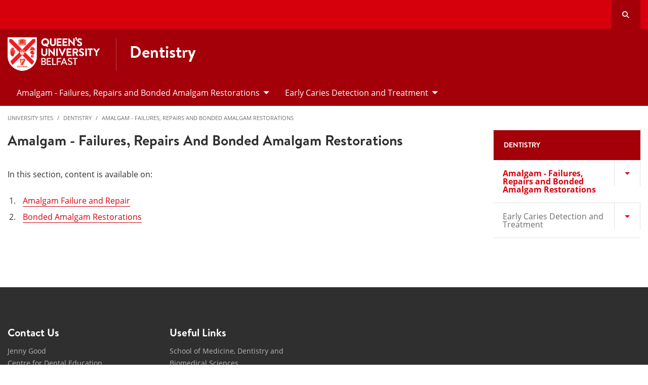

--- FILE ---
content_type: text/html; charset=UTF-8
request_url: https://www.qub.ac.uk/sites/dentistry/Amalgam-FailuresRepairsandBondedAmalgamRestorations/
body_size: 5171
content:
<!DOCTYPE html>
<html class="no-js" lang="en">









 <!-- Site Config Content taken from section called 'Site Config' -->

  <head>
    
    <meta charset="utf-8" />  
    
    <meta name="pageID" content="101697"/> 
    <meta name="page-layout" content="GEN - Home + Levels" />    
    
    <meta name="viewport" content="width=device-width, initial-scale=1.0">

    



 <!-- Default Values to Fix Server Log Errors -->
    


		<!-- HEAD START -->



<!-- HEAD END --> <!-- Head Content --> 
    
<script>
  // Include the following lines to define the gtag() function when
  // calling this code prior to your gtag.js or Tag Manager snippet
  
  window.dataLayer = window.dataLayer || [];
  function gtag(){dataLayer.push(arguments);}

  // Call the default command before gtag.js or Tag Manager runs to
  // adjust how the tags operate when they run. Modify the defaults
  // per your business requirements and prior consent granted/denied, e.g.:
  
  gtag('consent', 'default', {
    'ad_storage': 'denied',
    'ad_user_data': 'denied',
    'ad_personalization': 'denied',
    'analytics_storage': 'denied'
  });
</script>
<script async src='https://www.googletagmanager.com/gtag/js?id=UA-433405-1'></script>
		<script>
			window.dataLayer = window.dataLayer || [];
			function gtag(){dataLayer.push(arguments);}
			gtag('js', new Date());
			gtag('config', 'UA-433405-1');		
		</script>
<script>
		(function(w,d,s,l,i){w[l]=w[l]||[];w[l].push({'gtm.start':
new Date().getTime(),event:'gtm.js'});var f=d.getElementsByTagName(s)[0],
j=d.createElement(s),dl=l!='dataLayer'?'&l='+l:'';j.async=true;j.src=
'https://www.googletagmanager.com/gtm.js?id='+i+dl;f.parentNode.insertBefore(j,f);
})(window,document,'script','dataLayer','GTM-M9BRBF');
</script>
<!-- If set Google Tag Manager HEAD Code JS -->

    <!-- If set Google Tag Manager HEAD Code JS -->

  
                 
		<!-- seo.title  -->
		<!-- level 2 name Dentistry -->
      
		


<!-- Page Title Creation  -->     
		<title>Amalgam - Failures, Repairs and Bonded Amalgam Restorations | Dentistry</title>
      
      
		<!-- meta description -->
		<!-- meta keywords-->
		<meta name="robots" content=""><!-- navigation object : Meta - robots --> 

    
    <!-- Open Graph Tags : Twitter Card -->
<meta name="twitter:title" content="Dentistry" />
<meta name="twitter:site" content="@QueensUBelfast" />
<meta name="twitter:creator" content="@QueensUBelfast" />    
		<link href="/sites/media/qub-shield-favicon.ico" rel="shortcut icon" type="image/vnd.microsoft.icon" />				
		    <!-- Open Graph Tags : Facebook -->
    <meta property="og:locale" content="en_GB" />
    <meta property="og:title" content="Amalgam - Failures, Repairs and Bonded Amalgam Restorations" />
    <meta property="og:type" content="article" />
    <meta property="article:published_time" content="Tue, 12 May 2020 12:56:07 BST" />
    <meta property="article:modified_time" content="Sat, 10 Jun 2023 07:17:32 BST" />
    <meta property="article:publisher" content="QueensUniversityBelfast" />
    <meta property="og:url" content="http://www.qub.ac.uk/sites/dentistry/Amalgam-FailuresRepairsandBondedAmalgamRestorations/index.html" />			
    
		
		<link rel="stylesheet" href="/sites/media/generic.css?v=8.0" title="generic-stylesheet">  <!-- Foundation app.css From Site Config Section -->  
 		   

		<link rel="stylesheet" href="/sites/media/Media,827119,en.css?v=1.0"> <!-- fonts WAS > 827119 -->
        
	  </head>

		
  <body class="l_generic  dentistry" id="top">
    
    <!-- Google Tag Manager (noscript) -->
<noscript><iframe title="Google Tag Manager" src="https://www.googletagmanager.com/ns.html?id=GTM-M9BRBF"
height="0" width="0" style="display:none;visibility:hidden"></iframe></noscript>
<!-- End Google Tag Manager (noscript) -->
<!-- Google Tag Manager Code noscript --><!-- If set Google Tag Manager BODY Code JS -->

    <!-- {{!-- Pages you create in the src/pages/ folder are inserted here when the flattened page is created. --}}  -->
    <div class="off-canvas-content" data-off-canvas-content>
      
        <header>
          <a class="show-for-sr" href="#maincontent">Skip to main content</a>
          

                     <div class="off-canvas off-canvas_search position-top" id="off-canvas_search" data-off-canvas data-transition="overlay"
          data-content-scroll="false" data-auto-focus="false">
          <div class="grid-container">
            <div class="search-wrap">

				<form class="search-form" action="https://www.qub.ac.uk/search/" method="get">
                  <label for="desktop-search" class="show-for-sr">Search</label>
                  <input type="search" id="desktop-search" name="query" value="" placeholder="Search qub.ac.uk" autocomplete="off" required>
                  <button type="submit"><span class="show-for-sr">Search</span><i class="far fa-search"></i></button>
                </form>
              
               <a class="search-close" data-toggle="off-canvas_search" aria-label="Close Search" aria-expanded="true"
              aria-controls="off-canvas_search">
              <i class="far fa-times"></i>
            </a> 
            </div>
          </div>
        </div>
<div id="top-bar">
    <div class="grid-container">
        <div class="grid-x align-middle">

            <div class="small-3 cell qub-svg">
				            </div>

            <div class="small-9 cell top-bar__links">
                <ul class="menu align-right align-middle">
                    <li class='show-for-large'>

</li>                    <li class='show-for-large'>

</li>                    <li class='show-for-large'>

</li>                    <li class='show-for-large'>

</li>					
					<li class='show-for-large'>

<span class='show-for-sr'>Our </span>
</li>					<li class='show-for-large'>

<span class='show-for-sr'>Our </span>
</li>					<li class='show-for-large'>

<span class='show-for-sr'>Our </span>
</li>					<li class='show-for-large'>

<span class='show-for-sr'>Our </span>
</li>                    
                    <li class="hide-for-large">
                        <button class="top-bar__hamburger" type="button" data-toggle="offCanvas" aria-label="Display Menu"><span class="fas fa-bars"></span></button>
                    </li>                    
                    
					                    <li>
                         <button
                      class="top-bar__search"
                      type="button"
                      data-toggle="search__dropdown"
                    >
                      <span href="javascript:;" data-toggle="off-canvas_search" id="search-button" aria-label="Search Button"><i class="fas fa-search"></i><span class="hide">SEARCH</span></span></button>
                    <!-- span kept just in case -->
                  
                    </li>
                </ul>
            </div>
        </div>
    </div>
</div>

<span name="d.en.965042"></span>
<div id="title-bar" class="gen-header__logo-bar">
    <div class="grid-container ">
        <div class="grid-x grid-padding-y align-middle ">

			<div class="option-1 cell divider large-shrink medium-6 small-6"><a href="//www.qub.ac.uk"><img src="/sites/media/Media918568smxx.png" width="277" height="100"  alt="LOGO: Queen's University Belfast"  /></a></div>            <div class="option-2 cell divider large-auto medium-6 small-6 title-bar__header--cell"><a href="/sites/dentistry/"><h1>Dentistry</h1></a></div>			         

        </div>
    </div>
</div>

<!-- Priority Navigation -->
<!--         <div aria-labelledby="primary-nav1" class="primary-nav-container"> -->

        <div role="navigation" aria-labelledby="primary-nav1" class="primary-nav-container">
            <div class="grid-container">
                <div class="grid-x grid-padding-x">
                    <div class="cell">

                         <div class="" >

                            <nav class="nav" aria-label="primary navigation" id="primary-nav1">


                                <div class="primary-nav large-12 show-for-large cell priority-wrap">
                                    <ul class="dropdown menu" data-dropdown-menu data-hover-delay="0" data-closing-time="0">
										<li><a href="/sites/dentistry/Amalgam-FailuresRepairsandBondedAmalgamRestorations/">Amalgam - Failures, Repairs and Bonded Amalgam Restorations</a>
<ul class="multilevel-linkul-0 menu shadow">
<li><a href="/sites/dentistry/Amalgam-FailuresRepairsandBondedAmalgamRestorations/1AmalgamFailureandRepair/">1. Amalgam Failure and Repair</a></li>
<li><a href="/sites/dentistry/Amalgam-FailuresRepairsandBondedAmalgamRestorations/2BondedAmalgamRestorations/">2. Bonded Amalgam Restorations</a></li>

</ul>

</li><li><a href="/sites/dentistry/EarlyCariesDetectionandTreatment/">Early Caries Detection and Treatment</a>
<ul class="multilevel-linkul-0 menu shadow">
<li><a href="/sites/dentistry/EarlyCariesDetectionandTreatment/1EarlyCariesDetectionandTreatment/">1. Early Caries Detection and Treatment</a></li>
<li><a href="/sites/dentistry/EarlyCariesDetectionandTreatment/2EarlyOcclusalCaries/">2. Early Occlusal Caries</a></li>

</ul>

</li>                                    </ul>
                                </div>
                             </nav>
                        </div>


                    </div>
                </div>
            </div>
        </div>




<!-- Off Canvas Navigation -->
<div role="navigation" aria-labelledby="primary-nav2" class="primary-nav-container hide-for-large">

    <div class="grid-container">
        <div class="grid-x grid-padding-x">
            <div class="cell">

                <div class="off-canvas in-canvas-for-large position-right" id="offCanvas" data-off-canvas>

                    <div class="primary-nav">
						<ul class="vertical large-horizontal menu" data-responsive-menu="drilldown large-dropdown" data-drilldown data-options="parentLink:true;">
							<li><a href="/sites/dentistry/Amalgam-FailuresRepairsandBondedAmalgamRestorations/">Amalgam - Failures, Repairs and Bonded Amalgam Restorations</a>
<ul class="multilevel-linkul-0 menu shadow">
<li><a href="/sites/dentistry/Amalgam-FailuresRepairsandBondedAmalgamRestorations/1AmalgamFailureandRepair/">1. Amalgam Failure and Repair</a></li>
<li><a href="/sites/dentistry/Amalgam-FailuresRepairsandBondedAmalgamRestorations/2BondedAmalgamRestorations/">2. Bonded Amalgam Restorations</a></li>

</ul>

</li><li><a href="/sites/dentistry/EarlyCariesDetectionandTreatment/">Early Caries Detection and Treatment</a>
<ul class="multilevel-linkul-0 menu shadow">
<li><a href="/sites/dentistry/EarlyCariesDetectionandTreatment/1EarlyCariesDetectionandTreatment/">1. Early Caries Detection and Treatment</a></li>
<li><a href="/sites/dentistry/EarlyCariesDetectionandTreatment/2EarlyOcclusalCaries/">2. Early Occlusal Caries</a></li>

</ul>

</li>						</ul>
                    </div>

                    <button class="close-button" aria-label="Close menu" type="button" data-close>
                      <!--<span aria-hidden="true">&times;</span>-->
                    </button>

                    <div class="hide-for-large" id="primary-nav2">
                        <ul class="menu vertical">
							<li class=''>

</li>							<li class=''>

</li>							<li class=''>

</li>							<li class=''>

</li>							                               
                        </ul>
                        <ul class="social-media">                
							<li class=''>

<span class='show-for-sr'>Our </span>
</li>							<li class=''>

<span class='show-for-sr'>Our </span>
</li>							<li class=''>

<span class='show-for-sr'>Our </span>
</li>							<li class=''>

<span class='show-for-sr'>Our </span>
</li>                            
                        </ul>
                    </div>

                </div>
            </div>

        </div>

    </div>

</div>
 <!-- Header Content -->  
        </header>

        <!--  --> <!-- Pre Content -->
        <!--  --> <!-- Pre Content 639 -->

  
      
<!-- START media library code 837994 -->  


<!-- END media library code 837994 -->      
	
      
<!-- home_page_class >> levels  preContentDisplay >>  -->      
      <div class="pre-content-wrapper-levels"></div> <!-- Pre Content -->
      
        <div class="grid-container breadcrumb-cont levels">
            <div class="grid-x grid-padding-x grid-padding-y">
                <div class="cell">
                    <!-- Breadcrumb START -->        
<nav aria-label="You are here:" role="navigation">
<ul class="breadcrumbs">
<li>
<a href="/sites/">University Sites</a></li><li><a href="/sites/dentistry/">Dentistry</a></li><li><a href="/sites/dentistry/Amalgam-FailuresRepairsandBondedAmalgamRestorations/">Amalgam - Failures, Repairs and Bonded Amalgam Restorations</a>
</li>
</ul>
</nav><!-- Breadcrumb END -->  <!-- GEN - Main Breadcrumb -->    
                </div>
            </div>
        </div>   

      
			<div class='grid-container levels'>
			<div class='grid-x grid-margin-x'>
				<!-- <div class='large-9 cell small-order-1 medium-order-1'> PB -->
				<div class='large-9 cell small-order-2 medium-order-2 large-order-1 main-column'>
					<main class='l_two-column' id='maincontent'>				
										<div class='main-title bg-white' role='region' aria-label='main-title'>
							<div class='grid-container'>
								<div class='cell'>
									<h1 class='text-capitalize margin-0 padding-bottom-1 text-black h2 large main-title'>Amalgam - Failures, Repairs and Bonded Amalgam Restorations</h1>
								</div>
							</div>
						</div>		
		<!-- DTP - General Content text/html -->
<span id="d.en.964996"></span>

<div id="d.en.964996" class="tm_general-content cid-964996  margin-bottom-0 ">  
  <div class="grid-container">
    <div class="grid-x grid-margin-x grid-padding-y ">
      
      <div class="cell ">
        <div class="wysiwyg">
          <p>In this section, content is available on:</p>
<ol>
<li><a href="/sites/dentistry/Amalgam-FailuresRepairsandBondedAmalgamRestorations/1AmalgamFailureandRepair/">Amalgam Failure and Repair</a></li>
<li><a href="/sites/dentistry/Amalgam-FailuresRepairsandBondedAmalgamRestorations/2BondedAmalgamRestorations/">Bonded Amalgam Restorations</a></li>
</ol>
        </div>
      </div>
      
    </div>
  </div>
</div>		
		
					</main>
				</div>
				<!-- <div class='large-3 cell small-order-2 medium-order-2 right-column'> PB -->
				<div class='large-3 cell small-order-1 medium-order-1 large-order-2 right-column'>
					<div class='contextual-navigation large-margin-bottom-2'>
					<!-- Right Column START --><style>
  #secondary-nav > ul { display: block; }
</style>

<div class="contextual-nav margin-bottom-1 padding-top-0"> 

  <h6 class="tm_panel padding-1 show-for-large">Dentistry</h6>

  <div class="title-bar" data-responsive-toggle="secondary-nav"  data-hide-for="large">
    <button class="menu-icon" type="button" data-toggle="secondary-nav" aria-label="display menu"></button>
    <div class="title-bar-title" data-toggle="secondary-nav">Dentistry</div>
  </div>

  <nav id="secondary-nav"><ul role='navigation' aria-label='Secondary' class="vertical menu accordion-menu" data-accordion-menu data-submenu-toggle="true"><li class="fit"><a href="/sites/dentistry/Amalgam-FailuresRepairsandBondedAmalgamRestorations/"class = 'active' >Amalgam - Failures, Repairs and Bonded Amalgam Restorations</a>
<ul role='navigation' aria-label='Secondary' class="nested vertical menu">
<li><a href="/sites/dentistry/Amalgam-FailuresRepairsandBondedAmalgamRestorations/1AmalgamFailureandRepair/">1. Amalgam Failure and Repair</a></li>
<li><a href="/sites/dentistry/Amalgam-FailuresRepairsandBondedAmalgamRestorations/2BondedAmalgamRestorations/">2. Bonded Amalgam Restorations</a></li>

</ul>

</li><li class="fit"><a href="/sites/dentistry/EarlyCariesDetectionandTreatment/">Early Caries Detection and Treatment</a>
<ul role='navigation' aria-label='Secondary' class="nested vertical menu">
<li><a href="/sites/dentistry/EarlyCariesDetectionandTreatment/1EarlyCariesDetectionandTreatment/">1. Early Caries Detection and Treatment</a></li>
<li><a href="/sites/dentistry/EarlyCariesDetectionandTreatment/2EarlyOcclusalCaries/">2. Early Occlusal Caries</a></li>

</ul>

</li></ul></nav>
</div><!-- Right Column END --> <!-- Right Col Content -->
		
		
					</div>
				</div>			
		
			</div>
		</div>					
		
         <!-- Post Content -->


        <footer id="footer">
            


<div id="footer__contact" class="">
    <div class="grid-container">
        <div class="grid-x grid-padding-y grid-margin-x">

            <div class='large-3 medium-6 cell first'><h4>Contact Us</h4>
<p>Jenny Good<br>Centre for Dental Education<br>Room 306 Dentistry, <br>Block 3&nbsp;RVH Site<br>Queen's University Belfast</p>
<ul class="no-bullet">
<li><span class="far fa-envelope">&nbsp;</span> <a href="mailto:j.good@qub.ac.uk">j.good@qub.ac.uk</a></li>
<li><span class="far fa-phone">&nbsp;</span> 02890 633104</li>
</ul></div>            <div class='large-3 medium-6 cell second'><h4>Useful Links</h4>
<ul class="no-bullet">
<li><a href="http://www.qub.ac.uk/schools/mdbs/">School of Medicine, Dentistry and Biomedical Sciences</a></li>
</ul></div>						<div class='large-3 medium-6 cell fourth'></div>
        </div>
    </div>
</div><!-- GEN - Footer - Bottom Bar - text/html -->
<div id="footer__copyright">
    <div class="grid-container">
        <div class="grid-x align-middle padding-top-1">            <div class="medium-3 cell show-for-large margin-bottom-1">				
				<span>&copy; Queen's University Belfast 2026</span>            </div>
						<div class="medium-9 cell show-for-large">                                
								<div class="grid-x align-right text-right">
                                    <ul class="no-bullet legal-info"><li><a href="https://www.qub.ac.uk/about/website/privacy-and-cookies/">Privacy and cookies</a></li>
<li><a href="https://www.qub.ac.uk/about/website/accessibility-statement/">Website accessibility</a></li>
<li><a href="https://www.qub.ac.uk/about/Leadership-and-structure/information-compliance-unit/foi">Freedom of information </a></li>
<li><a href="https://www.qub.ac.uk/home/modern-slavery-statement/
">Modern slavery statement</a></li>
<li><a href="https://www.qub.ac.uk/directorates/HumanResources/diversity-and-inclusion/">Equality, Diversity and Inclusion</a></li>
<li><a href="https://www.qub.ac.uk/about/Leadership-and-structure/policies/">University Policies and Procedures</a></li>
</ul>
                                </div>
                        </div>

                        <div class="medium-12 cell hide-for-large">
                                <div class="grid-x align-left text-left">
                                    <div class="h4 text-white">Information</div>
                                    <ul class="no-bullet legal-info-mobile width-100"><li><a href="https://www.qub.ac.uk/about/website/privacy-and-cookies/">Privacy and cookies</a></li>
<li><a href="https://www.qub.ac.uk/about/website/accessibility-statement/">Website accessibility</a></li>
<li><a href="https://www.qub.ac.uk/about/Leadership-and-structure/information-compliance-unit/foi">Freedom of information </a></li>
<li><a href="https://www.qub.ac.uk/home/modern-slavery-statement/
">Modern slavery statement</a></li>
<li><a href="https://www.qub.ac.uk/directorates/HumanResources/diversity-and-inclusion/">Equality, Diversity and Inclusion</a></li>
<li><a href="https://www.qub.ac.uk/about/Leadership-and-structure/policies/">University Policies and Procedures</a></li>
</ul>
                                    <p><span>&copy; Queen's University Belfast 2026</span></p>
                                </div>            </div>
        </div>
    </div>
</div> <!-- Footer Content -->
						   <!-- User Toggle for Cookie Control -->
        </footer>
    </div>
	
 		<link rel="stylesheet" href="https://www.qub.ac.uk/assets/fontawesome6/pro/css/all.min.css" crossorigin="anonymous"><!-- FontAwesome 6 -->




 

    
		<script src="/sites/media/app.js?v=28.0"></script>



  

    <!-- cookie-control 2019 user -->   <!-- cookie control for footer -->

    	 <!-- navigation object : Foundation - JS Hook for footer -->

  </body>    
</html>

--- FILE ---
content_type: text/css
request_url: https://www.qub.ac.uk/sites/media/generic.css?v=8.0
body_size: 48053
content:
@charset "UTF-8";@media print,screen and (min-width:40em){.reveal,.reveal.large,.reveal.small,.reveal.tiny{right:auto;left:auto;margin:0 auto}}/*! normalize.css v8.0.0 | MIT License | github.com/necolas/normalize.css */html{line-height:1.15;-webkit-text-size-adjust:100%}body{margin:0}h1{font-size:2em;margin:.67em 0}hr{-webkit-box-sizing:content-box;box-sizing:content-box;height:0;overflow:visible}pre{font-family:monospace,monospace;font-size:1em}a{background-color:transparent}abbr[title]{border-bottom:0;-webkit-text-decoration:underline dotted;text-decoration:underline dotted}b,strong{font-weight:bolder}code,kbd,samp{font-family:monospace,monospace;font-size:1em}small{font-size:80%}sub,sup{font-size:75%;line-height:0;position:relative;vertical-align:baseline}sub{bottom:-.25em}sup{top:-.5em}img{border-style:none}button,input,optgroup,select,textarea{font-family:inherit;font-size:100%;line-height:1.15;margin:0}button,input{overflow:visible}button,select{text-transform:none}[type=button],[type=reset],[type=submit],button{-webkit-appearance:button}[type=button]::-moz-focus-inner,[type=reset]::-moz-focus-inner,[type=submit]::-moz-focus-inner,button::-moz-focus-inner{border-style:none;padding:0}[type=button]:-moz-focusring,[type=reset]:-moz-focusring,[type=submit]:-moz-focusring,button:-moz-focusring{outline:1px dotted ButtonText}fieldset{padding:.35em .75em .625em}legend{-webkit-box-sizing:border-box;box-sizing:border-box;color:inherit;display:table;max-width:100%;padding:0;white-space:normal}progress{vertical-align:baseline}textarea{overflow:auto}[type=checkbox],[type=radio]{-webkit-box-sizing:border-box;box-sizing:border-box;padding:0}[type=number]::-webkit-inner-spin-button,[type=number]::-webkit-outer-spin-button{height:auto}[type=search]{-webkit-appearance:textfield;outline-offset:-2px}[type=search]::-webkit-search-decoration{-webkit-appearance:none}::-webkit-file-upload-button{-webkit-appearance:button;font:inherit}details{display:block}summary{display:list-item}template{display:none}[hidden]{display:none}[data-whatinput=mouse] *,[data-whatinput=mouse] :focus,[data-whatinput=touch] *,[data-whatinput=touch] :focus,[data-whatintent=mouse] *,[data-whatintent=mouse] :focus,[data-whatintent=touch] *,[data-whatintent=touch] :focus{outline:0}[draggable=false]{-webkit-touch-callout:none;-webkit-user-select:none}.foundation-mq{font-family:"small=0em&medium=40em&large=58.75em&xlarge=75em&xxlarge=90em"}html{-webkit-box-sizing:border-box;box-sizing:border-box;font-size:100%}*,::after,::before{-webkit-box-sizing:inherit;box-sizing:inherit}body{margin:0;padding:0;background:#fff;font-family:"Open Sans",sans-serif;font-weight:400;line-height:1.5;color:#2f2f2f;-webkit-font-smoothing:antialiased;-moz-osx-font-smoothing:grayscale}img{display:inline-block;vertical-align:middle;max-width:100%;height:auto;-ms-interpolation-mode:bicubic}textarea{height:auto;min-height:50px;border-radius:0}select{-webkit-box-sizing:border-box;box-sizing:border-box;width:100%;border-radius:0}.map_canvas embed,.map_canvas img,.map_canvas object,.mqa-display embed,.mqa-display img,.mqa-display object{max-width:none!important}button{padding:0;-webkit-appearance:none;-moz-appearance:none;appearance:none;border:0;border-radius:0;background:0 0;line-height:1;cursor:auto}[data-whatinput=mouse] button{outline:0}pre{overflow:auto;-webkit-overflow-scrolling:touch}button,input,optgroup,select,textarea{font-family:inherit}.is-visible{display:block!important}.is-hidden{display:none!important}.grid-container{padding-right:.625rem;padding-left:.625rem;max-width:83.125rem;margin-left:auto;margin-right:auto}@media print,screen and (min-width:40em){.grid-container{padding-right:.625rem;padding-left:.625rem}}@media print,screen and (min-width:58.75em){.grid-container{padding-right:.9375rem;padding-left:.9375rem}}.grid-container.fluid{padding-right:.625rem;padding-left:.625rem;max-width:100%;margin-left:auto;margin-right:auto}@media print,screen and (min-width:40em){.grid-container.fluid{padding-right:.625rem;padding-left:.625rem}}@media print,screen and (min-width:58.75em){.grid-container.fluid{padding-right:.9375rem;padding-left:.9375rem}}.grid-container.full{padding-right:0;padding-left:0;max-width:100%;margin-left:auto;margin-right:auto}.grid-x{display:-webkit-box;display:-ms-flexbox;display:flex;-webkit-box-orient:horizontal;-webkit-box-direction:normal;-ms-flex-flow:row wrap;flex-flow:row wrap}.cell{-webkit-box-flex:0;-ms-flex:0 0 auto;flex:0 0 auto;min-height:0;min-width:0;width:100%}.cell.auto{-webkit-box-flex:1;-ms-flex:1 1 0px;flex:1 1 0}.cell.shrink{-webkit-box-flex:0;-ms-flex:0 0 auto;flex:0 0 auto}.grid-x>.auto{width:auto}.grid-x>.shrink{width:auto}.grid-x>.small-1,.grid-x>.small-10,.grid-x>.small-11,.grid-x>.small-12,.grid-x>.small-2,.grid-x>.small-3,.grid-x>.small-4,.grid-x>.small-5,.grid-x>.small-6,.grid-x>.small-7,.grid-x>.small-8,.grid-x>.small-9,.grid-x>.small-full,.grid-x>.small-shrink{-ms-flex-preferred-size:auto;flex-basis:auto}@media print,screen and (min-width:40em){.grid-x>.medium-1,.grid-x>.medium-10,.grid-x>.medium-11,.grid-x>.medium-12,.grid-x>.medium-2,.grid-x>.medium-3,.grid-x>.medium-4,.grid-x>.medium-5,.grid-x>.medium-6,.grid-x>.medium-7,.grid-x>.medium-8,.grid-x>.medium-9,.grid-x>.medium-full,.grid-x>.medium-shrink{-ms-flex-preferred-size:auto;flex-basis:auto}}@media print,screen and (min-width:58.75em){.grid-x>.large-1,.grid-x>.large-10,.grid-x>.large-11,.grid-x>.large-12,.grid-x>.large-2,.grid-x>.large-3,.grid-x>.large-4,.grid-x>.large-5,.grid-x>.large-6,.grid-x>.large-7,.grid-x>.large-8,.grid-x>.large-9,.grid-x>.large-full,.grid-x>.large-shrink{-ms-flex-preferred-size:auto;flex-basis:auto}}@media screen and (min-width:75em){.grid-x>.xlarge-1,.grid-x>.xlarge-10,.grid-x>.xlarge-11,.grid-x>.xlarge-12,.grid-x>.xlarge-2,.grid-x>.xlarge-3,.grid-x>.xlarge-4,.grid-x>.xlarge-5,.grid-x>.xlarge-6,.grid-x>.xlarge-7,.grid-x>.xlarge-8,.grid-x>.xlarge-9,.grid-x>.xlarge-full,.grid-x>.xlarge-shrink{-ms-flex-preferred-size:auto;flex-basis:auto}}@media screen and (min-width:90em){.grid-x>.xxlarge-1,.grid-x>.xxlarge-10,.grid-x>.xxlarge-11,.grid-x>.xxlarge-12,.grid-x>.xxlarge-2,.grid-x>.xxlarge-3,.grid-x>.xxlarge-4,.grid-x>.xxlarge-5,.grid-x>.xxlarge-6,.grid-x>.xxlarge-7,.grid-x>.xxlarge-8,.grid-x>.xxlarge-9,.grid-x>.xxlarge-full,.grid-x>.xxlarge-shrink{-ms-flex-preferred-size:auto;flex-basis:auto}}.grid-x>.small-1,.grid-x>.small-10,.grid-x>.small-11,.grid-x>.small-12,.grid-x>.small-2,.grid-x>.small-3,.grid-x>.small-4,.grid-x>.small-5,.grid-x>.small-6,.grid-x>.small-7,.grid-x>.small-8,.grid-x>.small-9{-webkit-box-flex:0;-ms-flex:0 0 auto;flex:0 0 auto}.grid-x>.small-1{width:8.33333%}.grid-x>.small-2{width:16.66667%}.grid-x>.small-3{width:25%}.grid-x>.small-4{width:33.33333%}.grid-x>.small-5{width:41.66667%}.grid-x>.small-6{width:50%}.grid-x>.small-7{width:58.33333%}.grid-x>.small-8{width:66.66667%}.grid-x>.small-9{width:75%}.grid-x>.small-10{width:83.33333%}.grid-x>.small-11{width:91.66667%}.grid-x>.small-12{width:100%}@media print,screen and (min-width:40em){.grid-x>.medium-auto{-webkit-box-flex:1;-ms-flex:1 1 0px;flex:1 1 0;width:auto}.grid-x>.medium-1,.grid-x>.medium-10,.grid-x>.medium-11,.grid-x>.medium-12,.grid-x>.medium-2,.grid-x>.medium-3,.grid-x>.medium-4,.grid-x>.medium-5,.grid-x>.medium-6,.grid-x>.medium-7,.grid-x>.medium-8,.grid-x>.medium-9,.grid-x>.medium-shrink{-webkit-box-flex:0;-ms-flex:0 0 auto;flex:0 0 auto}.grid-x>.medium-shrink{width:auto}.grid-x>.medium-1{width:8.33333%}.grid-x>.medium-2{width:16.66667%}.grid-x>.medium-3{width:25%}.grid-x>.medium-4{width:33.33333%}.grid-x>.medium-5{width:41.66667%}.grid-x>.medium-6{width:50%}.grid-x>.medium-7{width:58.33333%}.grid-x>.medium-8{width:66.66667%}.grid-x>.medium-9{width:75%}.grid-x>.medium-10{width:83.33333%}.grid-x>.medium-11{width:91.66667%}.grid-x>.medium-12{width:100%}}@media print,screen and (min-width:58.75em){.grid-x>.large-auto{-webkit-box-flex:1;-ms-flex:1 1 0px;flex:1 1 0;width:auto}.grid-x>.large-1,.grid-x>.large-10,.grid-x>.large-11,.grid-x>.large-12,.grid-x>.large-2,.grid-x>.large-3,.grid-x>.large-4,.grid-x>.large-5,.grid-x>.large-6,.grid-x>.large-7,.grid-x>.large-8,.grid-x>.large-9,.grid-x>.large-shrink{-webkit-box-flex:0;-ms-flex:0 0 auto;flex:0 0 auto}.grid-x>.large-shrink{width:auto}.grid-x>.large-1{width:8.33333%}.grid-x>.large-2{width:16.66667%}.grid-x>.large-3{width:25%}.grid-x>.large-4{width:33.33333%}.grid-x>.large-5{width:41.66667%}.grid-x>.large-6{width:50%}.grid-x>.large-7{width:58.33333%}.grid-x>.large-8{width:66.66667%}.grid-x>.large-9{width:75%}.grid-x>.large-10{width:83.33333%}.grid-x>.large-11{width:91.66667%}.grid-x>.large-12{width:100%}}@media screen and (min-width:75em){.grid-x>.xlarge-auto{-webkit-box-flex:1;-ms-flex:1 1 0px;flex:1 1 0;width:auto}.grid-x>.xlarge-1,.grid-x>.xlarge-10,.grid-x>.xlarge-11,.grid-x>.xlarge-12,.grid-x>.xlarge-2,.grid-x>.xlarge-3,.grid-x>.xlarge-4,.grid-x>.xlarge-5,.grid-x>.xlarge-6,.grid-x>.xlarge-7,.grid-x>.xlarge-8,.grid-x>.xlarge-9,.grid-x>.xlarge-shrink{-webkit-box-flex:0;-ms-flex:0 0 auto;flex:0 0 auto}.grid-x>.xlarge-shrink{width:auto}.grid-x>.xlarge-1{width:8.33333%}.grid-x>.xlarge-2{width:16.66667%}.grid-x>.xlarge-3{width:25%}.grid-x>.xlarge-4{width:33.33333%}.grid-x>.xlarge-5{width:41.66667%}.grid-x>.xlarge-6{width:50%}.grid-x>.xlarge-7{width:58.33333%}.grid-x>.xlarge-8{width:66.66667%}.grid-x>.xlarge-9{width:75%}.grid-x>.xlarge-10{width:83.33333%}.grid-x>.xlarge-11{width:91.66667%}.grid-x>.xlarge-12{width:100%}}@media screen and (min-width:90em){.grid-x>.xxlarge-auto{-webkit-box-flex:1;-ms-flex:1 1 0px;flex:1 1 0;width:auto}.grid-x>.xxlarge-1,.grid-x>.xxlarge-10,.grid-x>.xxlarge-11,.grid-x>.xxlarge-12,.grid-x>.xxlarge-2,.grid-x>.xxlarge-3,.grid-x>.xxlarge-4,.grid-x>.xxlarge-5,.grid-x>.xxlarge-6,.grid-x>.xxlarge-7,.grid-x>.xxlarge-8,.grid-x>.xxlarge-9,.grid-x>.xxlarge-shrink{-webkit-box-flex:0;-ms-flex:0 0 auto;flex:0 0 auto}.grid-x>.xxlarge-shrink{width:auto}.grid-x>.xxlarge-1{width:8.33333%}.grid-x>.xxlarge-2{width:16.66667%}.grid-x>.xxlarge-3{width:25%}.grid-x>.xxlarge-4{width:33.33333%}.grid-x>.xxlarge-5{width:41.66667%}.grid-x>.xxlarge-6{width:50%}.grid-x>.xxlarge-7{width:58.33333%}.grid-x>.xxlarge-8{width:66.66667%}.grid-x>.xxlarge-9{width:75%}.grid-x>.xxlarge-10{width:83.33333%}.grid-x>.xxlarge-11{width:91.66667%}.grid-x>.xxlarge-12{width:100%}}.grid-margin-x:not(.grid-x)>.cell{width:auto}.grid-margin-y:not(.grid-y)>.cell{height:auto}.grid-margin-x{margin-left:-.625rem;margin-right:-.625rem}@media print,screen and (min-width:40em){.grid-margin-x{margin-left:-.625rem;margin-right:-.625rem}}@media print,screen and (min-width:58.75em){.grid-margin-x{margin-left:-.9375rem;margin-right:-.9375rem}}.grid-margin-x>.cell{width:calc(100% - 1.25rem);margin-left:.625rem;margin-right:.625rem}@media print,screen and (min-width:40em){.grid-margin-x>.cell{width:calc(100% - 1.25rem);margin-left:.625rem;margin-right:.625rem}}@media print,screen and (min-width:58.75em){.grid-margin-x>.cell{width:calc(100% - 1.875rem);margin-left:.9375rem;margin-right:.9375rem}}.grid-margin-x>.auto{width:auto}.grid-margin-x>.shrink{width:auto}.grid-margin-x>.small-1{width:calc(8.33333% - 1.25rem)}.grid-margin-x>.small-2{width:calc(16.66667% - 1.25rem)}.grid-margin-x>.small-3{width:calc(25% - 1.25rem)}.grid-margin-x>.small-4{width:calc(33.33333% - 1.25rem)}.grid-margin-x>.small-5{width:calc(41.66667% - 1.25rem)}.grid-margin-x>.small-6{width:calc(50% - 1.25rem)}.grid-margin-x>.small-7{width:calc(58.33333% - 1.25rem)}.grid-margin-x>.small-8{width:calc(66.66667% - 1.25rem)}.grid-margin-x>.small-9{width:calc(75% - 1.25rem)}.grid-margin-x>.small-10{width:calc(83.33333% - 1.25rem)}.grid-margin-x>.small-11{width:calc(91.66667% - 1.25rem)}.grid-margin-x>.small-12{width:calc(100% - 1.25rem)}@media print,screen and (min-width:40em){.grid-margin-x>.auto{width:auto}.grid-margin-x>.shrink{width:auto}.grid-margin-x>.small-1{width:calc(8.33333% - 1.25rem)}.grid-margin-x>.small-2{width:calc(16.66667% - 1.25rem)}.grid-margin-x>.small-3{width:calc(25% - 1.25rem)}.grid-margin-x>.small-4{width:calc(33.33333% - 1.25rem)}.grid-margin-x>.small-5{width:calc(41.66667% - 1.25rem)}.grid-margin-x>.small-6{width:calc(50% - 1.25rem)}.grid-margin-x>.small-7{width:calc(58.33333% - 1.25rem)}.grid-margin-x>.small-8{width:calc(66.66667% - 1.25rem)}.grid-margin-x>.small-9{width:calc(75% - 1.25rem)}.grid-margin-x>.small-10{width:calc(83.33333% - 1.25rem)}.grid-margin-x>.small-11{width:calc(91.66667% - 1.25rem)}.grid-margin-x>.small-12{width:calc(100% - 1.25rem)}.grid-margin-x>.medium-auto{width:auto}.grid-margin-x>.medium-shrink{width:auto}.grid-margin-x>.medium-1{width:calc(8.33333% - 1.25rem)}.grid-margin-x>.medium-2{width:calc(16.66667% - 1.25rem)}.grid-margin-x>.medium-3{width:calc(25% - 1.25rem)}.grid-margin-x>.medium-4{width:calc(33.33333% - 1.25rem)}.grid-margin-x>.medium-5{width:calc(41.66667% - 1.25rem)}.grid-margin-x>.medium-6{width:calc(50% - 1.25rem)}.grid-margin-x>.medium-7{width:calc(58.33333% - 1.25rem)}.grid-margin-x>.medium-8{width:calc(66.66667% - 1.25rem)}.grid-margin-x>.medium-9{width:calc(75% - 1.25rem)}.grid-margin-x>.medium-10{width:calc(83.33333% - 1.25rem)}.grid-margin-x>.medium-11{width:calc(91.66667% - 1.25rem)}.grid-margin-x>.medium-12{width:calc(100% - 1.25rem)}}@media print,screen and (min-width:58.75em){.grid-margin-x>.auto{width:auto}.grid-margin-x>.shrink{width:auto}.grid-margin-x>.small-1{width:calc(8.33333% - 1.875rem)}.grid-margin-x>.small-2{width:calc(16.66667% - 1.875rem)}.grid-margin-x>.small-3{width:calc(25% - 1.875rem)}.grid-margin-x>.small-4{width:calc(33.33333% - 1.875rem)}.grid-margin-x>.small-5{width:calc(41.66667% - 1.875rem)}.grid-margin-x>.small-6{width:calc(50% - 1.875rem)}.grid-margin-x>.small-7{width:calc(58.33333% - 1.875rem)}.grid-margin-x>.small-8{width:calc(66.66667% - 1.875rem)}.grid-margin-x>.small-9{width:calc(75% - 1.875rem)}.grid-margin-x>.small-10{width:calc(83.33333% - 1.875rem)}.grid-margin-x>.small-11{width:calc(91.66667% - 1.875rem)}.grid-margin-x>.small-12{width:calc(100% - 1.875rem)}.grid-margin-x>.medium-auto{width:auto}.grid-margin-x>.medium-shrink{width:auto}.grid-margin-x>.medium-1{width:calc(8.33333% - 1.875rem)}.grid-margin-x>.medium-2{width:calc(16.66667% - 1.875rem)}.grid-margin-x>.medium-3{width:calc(25% - 1.875rem)}.grid-margin-x>.medium-4{width:calc(33.33333% - 1.875rem)}.grid-margin-x>.medium-5{width:calc(41.66667% - 1.875rem)}.grid-margin-x>.medium-6{width:calc(50% - 1.875rem)}.grid-margin-x>.medium-7{width:calc(58.33333% - 1.875rem)}.grid-margin-x>.medium-8{width:calc(66.66667% - 1.875rem)}.grid-margin-x>.medium-9{width:calc(75% - 1.875rem)}.grid-margin-x>.medium-10{width:calc(83.33333% - 1.875rem)}.grid-margin-x>.medium-11{width:calc(91.66667% - 1.875rem)}.grid-margin-x>.medium-12{width:calc(100% - 1.875rem)}.grid-margin-x>.large-auto{width:auto}.grid-margin-x>.large-shrink{width:auto}.grid-margin-x>.large-1{width:calc(8.33333% - 1.875rem)}.grid-margin-x>.large-2{width:calc(16.66667% - 1.875rem)}.grid-margin-x>.large-3{width:calc(25% - 1.875rem)}.grid-margin-x>.large-4{width:calc(33.33333% - 1.875rem)}.grid-margin-x>.large-5{width:calc(41.66667% - 1.875rem)}.grid-margin-x>.large-6{width:calc(50% - 1.875rem)}.grid-margin-x>.large-7{width:calc(58.33333% - 1.875rem)}.grid-margin-x>.large-8{width:calc(66.66667% - 1.875rem)}.grid-margin-x>.large-9{width:calc(75% - 1.875rem)}.grid-margin-x>.large-10{width:calc(83.33333% - 1.875rem)}.grid-margin-x>.large-11{width:calc(91.66667% - 1.875rem)}.grid-margin-x>.large-12{width:calc(100% - 1.875rem)}}@media screen and (min-width:75em){.grid-margin-x>.xlarge-auto{width:auto}.grid-margin-x>.xlarge-shrink{width:auto}.grid-margin-x>.xlarge-1{width:calc(8.33333% - 1.875rem)}.grid-margin-x>.xlarge-2{width:calc(16.66667% - 1.875rem)}.grid-margin-x>.xlarge-3{width:calc(25% - 1.875rem)}.grid-margin-x>.xlarge-4{width:calc(33.33333% - 1.875rem)}.grid-margin-x>.xlarge-5{width:calc(41.66667% - 1.875rem)}.grid-margin-x>.xlarge-6{width:calc(50% - 1.875rem)}.grid-margin-x>.xlarge-7{width:calc(58.33333% - 1.875rem)}.grid-margin-x>.xlarge-8{width:calc(66.66667% - 1.875rem)}.grid-margin-x>.xlarge-9{width:calc(75% - 1.875rem)}.grid-margin-x>.xlarge-10{width:calc(83.33333% - 1.875rem)}.grid-margin-x>.xlarge-11{width:calc(91.66667% - 1.875rem)}.grid-margin-x>.xlarge-12{width:calc(100% - 1.875rem)}}@media screen and (min-width:90em){.grid-margin-x>.xxlarge-auto{width:auto}.grid-margin-x>.xxlarge-shrink{width:auto}.grid-margin-x>.xxlarge-1{width:calc(8.33333% - 1.875rem)}.grid-margin-x>.xxlarge-2{width:calc(16.66667% - 1.875rem)}.grid-margin-x>.xxlarge-3{width:calc(25% - 1.875rem)}.grid-margin-x>.xxlarge-4{width:calc(33.33333% - 1.875rem)}.grid-margin-x>.xxlarge-5{width:calc(41.66667% - 1.875rem)}.grid-margin-x>.xxlarge-6{width:calc(50% - 1.875rem)}.grid-margin-x>.xxlarge-7{width:calc(58.33333% - 1.875rem)}.grid-margin-x>.xxlarge-8{width:calc(66.66667% - 1.875rem)}.grid-margin-x>.xxlarge-9{width:calc(75% - 1.875rem)}.grid-margin-x>.xxlarge-10{width:calc(83.33333% - 1.875rem)}.grid-margin-x>.xxlarge-11{width:calc(91.66667% - 1.875rem)}.grid-margin-x>.xxlarge-12{width:calc(100% - 1.875rem)}}.grid-padding-x .grid-padding-x{margin-right:-.625rem;margin-left:-.625rem}@media print,screen and (min-width:40em){.grid-padding-x .grid-padding-x{margin-right:-.625rem;margin-left:-.625rem}}@media print,screen and (min-width:58.75em){.grid-padding-x .grid-padding-x{margin-right:-.9375rem;margin-left:-.9375rem}}.grid-container:not(.full)>.grid-padding-x{margin-right:-.625rem;margin-left:-.625rem}@media print,screen and (min-width:40em){.grid-container:not(.full)>.grid-padding-x{margin-right:-.625rem;margin-left:-.625rem}}@media print,screen and (min-width:58.75em){.grid-container:not(.full)>.grid-padding-x{margin-right:-.9375rem;margin-left:-.9375rem}}.grid-padding-x>.cell{padding-right:.625rem;padding-left:.625rem}@media print,screen and (min-width:40em){.grid-padding-x>.cell{padding-right:.625rem;padding-left:.625rem}}@media print,screen and (min-width:58.75em){.grid-padding-x>.cell{padding-right:.9375rem;padding-left:.9375rem}}.small-up-1>.cell{width:100%}.small-up-2>.cell{width:50%}.small-up-3>.cell{width:33.33333%}.small-up-4>.cell{width:25%}.small-up-5>.cell{width:20%}.small-up-6>.cell{width:16.66667%}.small-up-7>.cell{width:14.28571%}.small-up-8>.cell{width:12.5%}@media print,screen and (min-width:40em){.medium-up-1>.cell{width:100%}.medium-up-2>.cell{width:50%}.medium-up-3>.cell{width:33.33333%}.medium-up-4>.cell{width:25%}.medium-up-5>.cell{width:20%}.medium-up-6>.cell{width:16.66667%}.medium-up-7>.cell{width:14.28571%}.medium-up-8>.cell{width:12.5%}}@media print,screen and (min-width:58.75em){.large-up-1>.cell{width:100%}.large-up-2>.cell{width:50%}.large-up-3>.cell{width:33.33333%}.large-up-4>.cell{width:25%}.large-up-5>.cell{width:20%}.large-up-6>.cell{width:16.66667%}.large-up-7>.cell{width:14.28571%}.large-up-8>.cell{width:12.5%}}@media screen and (min-width:75em){.xlarge-up-1>.cell{width:100%}.xlarge-up-2>.cell{width:50%}.xlarge-up-3>.cell{width:33.33333%}.xlarge-up-4>.cell{width:25%}.xlarge-up-5>.cell{width:20%}.xlarge-up-6>.cell{width:16.66667%}.xlarge-up-7>.cell{width:14.28571%}.xlarge-up-8>.cell{width:12.5%}}@media screen and (min-width:90em){.xxlarge-up-1>.cell{width:100%}.xxlarge-up-2>.cell{width:50%}.xxlarge-up-3>.cell{width:33.33333%}.xxlarge-up-4>.cell{width:25%}.xxlarge-up-5>.cell{width:20%}.xxlarge-up-6>.cell{width:16.66667%}.xxlarge-up-7>.cell{width:14.28571%}.xxlarge-up-8>.cell{width:12.5%}}.grid-margin-x.small-up-1>.cell{width:calc(100% - 1.25rem)}.grid-margin-x.small-up-2>.cell{width:calc(50% - 1.25rem)}.grid-margin-x.small-up-3>.cell{width:calc(33.33333% - 1.25rem)}.grid-margin-x.small-up-4>.cell{width:calc(25% - 1.25rem)}.grid-margin-x.small-up-5>.cell{width:calc(20% - 1.25rem)}.grid-margin-x.small-up-6>.cell{width:calc(16.66667% - 1.25rem)}.grid-margin-x.small-up-7>.cell{width:calc(14.28571% - 1.25rem)}.grid-margin-x.small-up-8>.cell{width:calc(12.5% - 1.25rem)}@media print,screen and (min-width:40em){.grid-margin-x.small-up-1>.cell{width:calc(100% - 1.25rem)}.grid-margin-x.small-up-2>.cell{width:calc(50% - 1.25rem)}.grid-margin-x.small-up-3>.cell{width:calc(33.33333% - 1.25rem)}.grid-margin-x.small-up-4>.cell{width:calc(25% - 1.25rem)}.grid-margin-x.small-up-5>.cell{width:calc(20% - 1.25rem)}.grid-margin-x.small-up-6>.cell{width:calc(16.66667% - 1.25rem)}.grid-margin-x.small-up-7>.cell{width:calc(14.28571% - 1.25rem)}.grid-margin-x.small-up-8>.cell{width:calc(12.5% - 1.25rem)}.grid-margin-x.medium-up-1>.cell{width:calc(100% - 1.25rem)}.grid-margin-x.medium-up-2>.cell{width:calc(50% - 1.25rem)}.grid-margin-x.medium-up-3>.cell{width:calc(33.33333% - 1.25rem)}.grid-margin-x.medium-up-4>.cell{width:calc(25% - 1.25rem)}.grid-margin-x.medium-up-5>.cell{width:calc(20% - 1.25rem)}.grid-margin-x.medium-up-6>.cell{width:calc(16.66667% - 1.25rem)}.grid-margin-x.medium-up-7>.cell{width:calc(14.28571% - 1.25rem)}.grid-margin-x.medium-up-8>.cell{width:calc(12.5% - 1.25rem)}}@media print,screen and (min-width:58.75em){.grid-margin-x.small-up-1>.cell{width:calc(100% - 1.875rem)}.grid-margin-x.medium-up-1>.cell{width:calc(100% - 1.875rem)}.grid-margin-x.small-up-2>.cell{width:calc(50% - 1.875rem)}.grid-margin-x.medium-up-2>.cell{width:calc(50% - 1.875rem)}.grid-margin-x.small-up-3>.cell{width:calc(33.33333% - 1.875rem)}.grid-margin-x.medium-up-3>.cell{width:calc(33.33333% - 1.875rem)}.grid-margin-x.small-up-4>.cell{width:calc(25% - 1.875rem)}.grid-margin-x.medium-up-4>.cell{width:calc(25% - 1.875rem)}.grid-margin-x.small-up-5>.cell{width:calc(20% - 1.875rem)}.grid-margin-x.medium-up-5>.cell{width:calc(20% - 1.875rem)}.grid-margin-x.small-up-6>.cell{width:calc(16.66667% - 1.875rem)}.grid-margin-x.medium-up-6>.cell{width:calc(16.66667% - 1.875rem)}.grid-margin-x.small-up-7>.cell{width:calc(14.28571% - 1.875rem)}.grid-margin-x.medium-up-7>.cell{width:calc(14.28571% - 1.875rem)}.grid-margin-x.small-up-8>.cell{width:calc(12.5% - 1.875rem)}.grid-margin-x.medium-up-8>.cell{width:calc(12.5% - 1.875rem)}.grid-margin-x.large-up-1>.cell{width:calc(100% - 1.875rem)}.grid-margin-x.large-up-2>.cell{width:calc(50% - 1.875rem)}.grid-margin-x.large-up-3>.cell{width:calc(33.33333% - 1.875rem)}.grid-margin-x.large-up-4>.cell{width:calc(25% - 1.875rem)}.grid-margin-x.large-up-5>.cell{width:calc(20% - 1.875rem)}.grid-margin-x.large-up-6>.cell{width:calc(16.66667% - 1.875rem)}.grid-margin-x.large-up-7>.cell{width:calc(14.28571% - 1.875rem)}.grid-margin-x.large-up-8>.cell{width:calc(12.5% - 1.875rem)}}@media screen and (min-width:75em){.grid-margin-x.xlarge-up-1>.cell{width:calc(100% - 1.875rem)}.grid-margin-x.xlarge-up-2>.cell{width:calc(50% - 1.875rem)}.grid-margin-x.xlarge-up-3>.cell{width:calc(33.33333% - 1.875rem)}.grid-margin-x.xlarge-up-4>.cell{width:calc(25% - 1.875rem)}.grid-margin-x.xlarge-up-5>.cell{width:calc(20% - 1.875rem)}.grid-margin-x.xlarge-up-6>.cell{width:calc(16.66667% - 1.875rem)}.grid-margin-x.xlarge-up-7>.cell{width:calc(14.28571% - 1.875rem)}.grid-margin-x.xlarge-up-8>.cell{width:calc(12.5% - 1.875rem)}}@media screen and (min-width:90em){.grid-margin-x.xxlarge-up-1>.cell{width:calc(100% - 1.875rem)}.grid-margin-x.xxlarge-up-2>.cell{width:calc(50% - 1.875rem)}.grid-margin-x.xxlarge-up-3>.cell{width:calc(33.33333% - 1.875rem)}.grid-margin-x.xxlarge-up-4>.cell{width:calc(25% - 1.875rem)}.grid-margin-x.xxlarge-up-5>.cell{width:calc(20% - 1.875rem)}.grid-margin-x.xxlarge-up-6>.cell{width:calc(16.66667% - 1.875rem)}.grid-margin-x.xxlarge-up-7>.cell{width:calc(14.28571% - 1.875rem)}.grid-margin-x.xxlarge-up-8>.cell{width:calc(12.5% - 1.875rem)}}.small-margin-collapse{margin-right:0;margin-left:0}.small-margin-collapse>.cell{margin-right:0;margin-left:0}.small-margin-collapse>.small-1{width:8.33333%}.small-margin-collapse>.small-2{width:16.66667%}.small-margin-collapse>.small-3{width:25%}.small-margin-collapse>.small-4{width:33.33333%}.small-margin-collapse>.small-5{width:41.66667%}.small-margin-collapse>.small-6{width:50%}.small-margin-collapse>.small-7{width:58.33333%}.small-margin-collapse>.small-8{width:66.66667%}.small-margin-collapse>.small-9{width:75%}.small-margin-collapse>.small-10{width:83.33333%}.small-margin-collapse>.small-11{width:91.66667%}.small-margin-collapse>.small-12{width:100%}@media print,screen and (min-width:40em){.small-margin-collapse>.medium-1{width:8.33333%}.small-margin-collapse>.medium-2{width:16.66667%}.small-margin-collapse>.medium-3{width:25%}.small-margin-collapse>.medium-4{width:33.33333%}.small-margin-collapse>.medium-5{width:41.66667%}.small-margin-collapse>.medium-6{width:50%}.small-margin-collapse>.medium-7{width:58.33333%}.small-margin-collapse>.medium-8{width:66.66667%}.small-margin-collapse>.medium-9{width:75%}.small-margin-collapse>.medium-10{width:83.33333%}.small-margin-collapse>.medium-11{width:91.66667%}.small-margin-collapse>.medium-12{width:100%}}@media print,screen and (min-width:58.75em){.small-margin-collapse>.large-1{width:8.33333%}.small-margin-collapse>.large-2{width:16.66667%}.small-margin-collapse>.large-3{width:25%}.small-margin-collapse>.large-4{width:33.33333%}.small-margin-collapse>.large-5{width:41.66667%}.small-margin-collapse>.large-6{width:50%}.small-margin-collapse>.large-7{width:58.33333%}.small-margin-collapse>.large-8{width:66.66667%}.small-margin-collapse>.large-9{width:75%}.small-margin-collapse>.large-10{width:83.33333%}.small-margin-collapse>.large-11{width:91.66667%}.small-margin-collapse>.large-12{width:100%}}@media screen and (min-width:75em){.small-margin-collapse>.xlarge-1{width:8.33333%}.small-margin-collapse>.xlarge-2{width:16.66667%}.small-margin-collapse>.xlarge-3{width:25%}.small-margin-collapse>.xlarge-4{width:33.33333%}.small-margin-collapse>.xlarge-5{width:41.66667%}.small-margin-collapse>.xlarge-6{width:50%}.small-margin-collapse>.xlarge-7{width:58.33333%}.small-margin-collapse>.xlarge-8{width:66.66667%}.small-margin-collapse>.xlarge-9{width:75%}.small-margin-collapse>.xlarge-10{width:83.33333%}.small-margin-collapse>.xlarge-11{width:91.66667%}.small-margin-collapse>.xlarge-12{width:100%}}@media screen and (min-width:90em){.small-margin-collapse>.xxlarge-1{width:8.33333%}.small-margin-collapse>.xxlarge-2{width:16.66667%}.small-margin-collapse>.xxlarge-3{width:25%}.small-margin-collapse>.xxlarge-4{width:33.33333%}.small-margin-collapse>.xxlarge-5{width:41.66667%}.small-margin-collapse>.xxlarge-6{width:50%}.small-margin-collapse>.xxlarge-7{width:58.33333%}.small-margin-collapse>.xxlarge-8{width:66.66667%}.small-margin-collapse>.xxlarge-9{width:75%}.small-margin-collapse>.xxlarge-10{width:83.33333%}.small-margin-collapse>.xxlarge-11{width:91.66667%}.small-margin-collapse>.xxlarge-12{width:100%}}.small-padding-collapse{margin-right:0;margin-left:0}.small-padding-collapse>.cell{padding-right:0;padding-left:0}@media print,screen and (min-width:40em){.medium-margin-collapse{margin-right:0;margin-left:0}.medium-margin-collapse>.cell{margin-right:0;margin-left:0}}@media print,screen and (min-width:40em){.medium-margin-collapse>.small-1{width:8.33333%}.medium-margin-collapse>.small-2{width:16.66667%}.medium-margin-collapse>.small-3{width:25%}.medium-margin-collapse>.small-4{width:33.33333%}.medium-margin-collapse>.small-5{width:41.66667%}.medium-margin-collapse>.small-6{width:50%}.medium-margin-collapse>.small-7{width:58.33333%}.medium-margin-collapse>.small-8{width:66.66667%}.medium-margin-collapse>.small-9{width:75%}.medium-margin-collapse>.small-10{width:83.33333%}.medium-margin-collapse>.small-11{width:91.66667%}.medium-margin-collapse>.small-12{width:100%}}@media print,screen and (min-width:40em){.medium-margin-collapse>.medium-1{width:8.33333%}.medium-margin-collapse>.medium-2{width:16.66667%}.medium-margin-collapse>.medium-3{width:25%}.medium-margin-collapse>.medium-4{width:33.33333%}.medium-margin-collapse>.medium-5{width:41.66667%}.medium-margin-collapse>.medium-6{width:50%}.medium-margin-collapse>.medium-7{width:58.33333%}.medium-margin-collapse>.medium-8{width:66.66667%}.medium-margin-collapse>.medium-9{width:75%}.medium-margin-collapse>.medium-10{width:83.33333%}.medium-margin-collapse>.medium-11{width:91.66667%}.medium-margin-collapse>.medium-12{width:100%}}@media print,screen and (min-width:58.75em){.medium-margin-collapse>.large-1{width:8.33333%}.medium-margin-collapse>.large-2{width:16.66667%}.medium-margin-collapse>.large-3{width:25%}.medium-margin-collapse>.large-4{width:33.33333%}.medium-margin-collapse>.large-5{width:41.66667%}.medium-margin-collapse>.large-6{width:50%}.medium-margin-collapse>.large-7{width:58.33333%}.medium-margin-collapse>.large-8{width:66.66667%}.medium-margin-collapse>.large-9{width:75%}.medium-margin-collapse>.large-10{width:83.33333%}.medium-margin-collapse>.large-11{width:91.66667%}.medium-margin-collapse>.large-12{width:100%}}@media screen and (min-width:75em){.medium-margin-collapse>.xlarge-1{width:8.33333%}.medium-margin-collapse>.xlarge-2{width:16.66667%}.medium-margin-collapse>.xlarge-3{width:25%}.medium-margin-collapse>.xlarge-4{width:33.33333%}.medium-margin-collapse>.xlarge-5{width:41.66667%}.medium-margin-collapse>.xlarge-6{width:50%}.medium-margin-collapse>.xlarge-7{width:58.33333%}.medium-margin-collapse>.xlarge-8{width:66.66667%}.medium-margin-collapse>.xlarge-9{width:75%}.medium-margin-collapse>.xlarge-10{width:83.33333%}.medium-margin-collapse>.xlarge-11{width:91.66667%}.medium-margin-collapse>.xlarge-12{width:100%}}@media screen and (min-width:90em){.medium-margin-collapse>.xxlarge-1{width:8.33333%}.medium-margin-collapse>.xxlarge-2{width:16.66667%}.medium-margin-collapse>.xxlarge-3{width:25%}.medium-margin-collapse>.xxlarge-4{width:33.33333%}.medium-margin-collapse>.xxlarge-5{width:41.66667%}.medium-margin-collapse>.xxlarge-6{width:50%}.medium-margin-collapse>.xxlarge-7{width:58.33333%}.medium-margin-collapse>.xxlarge-8{width:66.66667%}.medium-margin-collapse>.xxlarge-9{width:75%}.medium-margin-collapse>.xxlarge-10{width:83.33333%}.medium-margin-collapse>.xxlarge-11{width:91.66667%}.medium-margin-collapse>.xxlarge-12{width:100%}}@media print,screen and (min-width:40em){.medium-padding-collapse{margin-right:0;margin-left:0}.medium-padding-collapse>.cell{padding-right:0;padding-left:0}}@media print,screen and (min-width:58.75em){.large-margin-collapse{margin-right:0;margin-left:0}.large-margin-collapse>.cell{margin-right:0;margin-left:0}}@media print,screen and (min-width:58.75em){.large-margin-collapse>.small-1{width:8.33333%}.large-margin-collapse>.small-2{width:16.66667%}.large-margin-collapse>.small-3{width:25%}.large-margin-collapse>.small-4{width:33.33333%}.large-margin-collapse>.small-5{width:41.66667%}.large-margin-collapse>.small-6{width:50%}.large-margin-collapse>.small-7{width:58.33333%}.large-margin-collapse>.small-8{width:66.66667%}.large-margin-collapse>.small-9{width:75%}.large-margin-collapse>.small-10{width:83.33333%}.large-margin-collapse>.small-11{width:91.66667%}.large-margin-collapse>.small-12{width:100%}}@media print,screen and (min-width:58.75em){.large-margin-collapse>.medium-1{width:8.33333%}.large-margin-collapse>.medium-2{width:16.66667%}.large-margin-collapse>.medium-3{width:25%}.large-margin-collapse>.medium-4{width:33.33333%}.large-margin-collapse>.medium-5{width:41.66667%}.large-margin-collapse>.medium-6{width:50%}.large-margin-collapse>.medium-7{width:58.33333%}.large-margin-collapse>.medium-8{width:66.66667%}.large-margin-collapse>.medium-9{width:75%}.large-margin-collapse>.medium-10{width:83.33333%}.large-margin-collapse>.medium-11{width:91.66667%}.large-margin-collapse>.medium-12{width:100%}}@media print,screen and (min-width:58.75em){.large-margin-collapse>.large-1{width:8.33333%}.large-margin-collapse>.large-2{width:16.66667%}.large-margin-collapse>.large-3{width:25%}.large-margin-collapse>.large-4{width:33.33333%}.large-margin-collapse>.large-5{width:41.66667%}.large-margin-collapse>.large-6{width:50%}.large-margin-collapse>.large-7{width:58.33333%}.large-margin-collapse>.large-8{width:66.66667%}.large-margin-collapse>.large-9{width:75%}.large-margin-collapse>.large-10{width:83.33333%}.large-margin-collapse>.large-11{width:91.66667%}.large-margin-collapse>.large-12{width:100%}}@media screen and (min-width:75em){.large-margin-collapse>.xlarge-1{width:8.33333%}.large-margin-collapse>.xlarge-2{width:16.66667%}.large-margin-collapse>.xlarge-3{width:25%}.large-margin-collapse>.xlarge-4{width:33.33333%}.large-margin-collapse>.xlarge-5{width:41.66667%}.large-margin-collapse>.xlarge-6{width:50%}.large-margin-collapse>.xlarge-7{width:58.33333%}.large-margin-collapse>.xlarge-8{width:66.66667%}.large-margin-collapse>.xlarge-9{width:75%}.large-margin-collapse>.xlarge-10{width:83.33333%}.large-margin-collapse>.xlarge-11{width:91.66667%}.large-margin-collapse>.xlarge-12{width:100%}}@media screen and (min-width:90em){.large-margin-collapse>.xxlarge-1{width:8.33333%}.large-margin-collapse>.xxlarge-2{width:16.66667%}.large-margin-collapse>.xxlarge-3{width:25%}.large-margin-collapse>.xxlarge-4{width:33.33333%}.large-margin-collapse>.xxlarge-5{width:41.66667%}.large-margin-collapse>.xxlarge-6{width:50%}.large-margin-collapse>.xxlarge-7{width:58.33333%}.large-margin-collapse>.xxlarge-8{width:66.66667%}.large-margin-collapse>.xxlarge-9{width:75%}.large-margin-collapse>.xxlarge-10{width:83.33333%}.large-margin-collapse>.xxlarge-11{width:91.66667%}.large-margin-collapse>.xxlarge-12{width:100%}}@media print,screen and (min-width:58.75em){.large-padding-collapse{margin-right:0;margin-left:0}.large-padding-collapse>.cell{padding-right:0;padding-left:0}}@media screen and (min-width:75em){.xlarge-margin-collapse{margin-right:0;margin-left:0}.xlarge-margin-collapse>.cell{margin-right:0;margin-left:0}}@media screen and (min-width:75em){.xlarge-margin-collapse>.small-1{width:8.33333%}.xlarge-margin-collapse>.small-2{width:16.66667%}.xlarge-margin-collapse>.small-3{width:25%}.xlarge-margin-collapse>.small-4{width:33.33333%}.xlarge-margin-collapse>.small-5{width:41.66667%}.xlarge-margin-collapse>.small-6{width:50%}.xlarge-margin-collapse>.small-7{width:58.33333%}.xlarge-margin-collapse>.small-8{width:66.66667%}.xlarge-margin-collapse>.small-9{width:75%}.xlarge-margin-collapse>.small-10{width:83.33333%}.xlarge-margin-collapse>.small-11{width:91.66667%}.xlarge-margin-collapse>.small-12{width:100%}}@media screen and (min-width:75em){.xlarge-margin-collapse>.medium-1{width:8.33333%}.xlarge-margin-collapse>.medium-2{width:16.66667%}.xlarge-margin-collapse>.medium-3{width:25%}.xlarge-margin-collapse>.medium-4{width:33.33333%}.xlarge-margin-collapse>.medium-5{width:41.66667%}.xlarge-margin-collapse>.medium-6{width:50%}.xlarge-margin-collapse>.medium-7{width:58.33333%}.xlarge-margin-collapse>.medium-8{width:66.66667%}.xlarge-margin-collapse>.medium-9{width:75%}.xlarge-margin-collapse>.medium-10{width:83.33333%}.xlarge-margin-collapse>.medium-11{width:91.66667%}.xlarge-margin-collapse>.medium-12{width:100%}}@media screen and (min-width:75em){.xlarge-margin-collapse>.large-1{width:8.33333%}.xlarge-margin-collapse>.large-2{width:16.66667%}.xlarge-margin-collapse>.large-3{width:25%}.xlarge-margin-collapse>.large-4{width:33.33333%}.xlarge-margin-collapse>.large-5{width:41.66667%}.xlarge-margin-collapse>.large-6{width:50%}.xlarge-margin-collapse>.large-7{width:58.33333%}.xlarge-margin-collapse>.large-8{width:66.66667%}.xlarge-margin-collapse>.large-9{width:75%}.xlarge-margin-collapse>.large-10{width:83.33333%}.xlarge-margin-collapse>.large-11{width:91.66667%}.xlarge-margin-collapse>.large-12{width:100%}}@media screen and (min-width:75em){.xlarge-margin-collapse>.xlarge-1{width:8.33333%}.xlarge-margin-collapse>.xlarge-2{width:16.66667%}.xlarge-margin-collapse>.xlarge-3{width:25%}.xlarge-margin-collapse>.xlarge-4{width:33.33333%}.xlarge-margin-collapse>.xlarge-5{width:41.66667%}.xlarge-margin-collapse>.xlarge-6{width:50%}.xlarge-margin-collapse>.xlarge-7{width:58.33333%}.xlarge-margin-collapse>.xlarge-8{width:66.66667%}.xlarge-margin-collapse>.xlarge-9{width:75%}.xlarge-margin-collapse>.xlarge-10{width:83.33333%}.xlarge-margin-collapse>.xlarge-11{width:91.66667%}.xlarge-margin-collapse>.xlarge-12{width:100%}}@media screen and (min-width:90em){.xlarge-margin-collapse>.xxlarge-1{width:8.33333%}.xlarge-margin-collapse>.xxlarge-2{width:16.66667%}.xlarge-margin-collapse>.xxlarge-3{width:25%}.xlarge-margin-collapse>.xxlarge-4{width:33.33333%}.xlarge-margin-collapse>.xxlarge-5{width:41.66667%}.xlarge-margin-collapse>.xxlarge-6{width:50%}.xlarge-margin-collapse>.xxlarge-7{width:58.33333%}.xlarge-margin-collapse>.xxlarge-8{width:66.66667%}.xlarge-margin-collapse>.xxlarge-9{width:75%}.xlarge-margin-collapse>.xxlarge-10{width:83.33333%}.xlarge-margin-collapse>.xxlarge-11{width:91.66667%}.xlarge-margin-collapse>.xxlarge-12{width:100%}}@media screen and (min-width:75em){.xlarge-padding-collapse{margin-right:0;margin-left:0}.xlarge-padding-collapse>.cell{padding-right:0;padding-left:0}}@media screen and (min-width:90em){.xxlarge-margin-collapse{margin-right:0;margin-left:0}.xxlarge-margin-collapse>.cell{margin-right:0;margin-left:0}}@media screen and (min-width:90em){.xxlarge-margin-collapse>.small-1{width:8.33333%}.xxlarge-margin-collapse>.small-2{width:16.66667%}.xxlarge-margin-collapse>.small-3{width:25%}.xxlarge-margin-collapse>.small-4{width:33.33333%}.xxlarge-margin-collapse>.small-5{width:41.66667%}.xxlarge-margin-collapse>.small-6{width:50%}.xxlarge-margin-collapse>.small-7{width:58.33333%}.xxlarge-margin-collapse>.small-8{width:66.66667%}.xxlarge-margin-collapse>.small-9{width:75%}.xxlarge-margin-collapse>.small-10{width:83.33333%}.xxlarge-margin-collapse>.small-11{width:91.66667%}.xxlarge-margin-collapse>.small-12{width:100%}}@media screen and (min-width:90em){.xxlarge-margin-collapse>.medium-1{width:8.33333%}.xxlarge-margin-collapse>.medium-2{width:16.66667%}.xxlarge-margin-collapse>.medium-3{width:25%}.xxlarge-margin-collapse>.medium-4{width:33.33333%}.xxlarge-margin-collapse>.medium-5{width:41.66667%}.xxlarge-margin-collapse>.medium-6{width:50%}.xxlarge-margin-collapse>.medium-7{width:58.33333%}.xxlarge-margin-collapse>.medium-8{width:66.66667%}.xxlarge-margin-collapse>.medium-9{width:75%}.xxlarge-margin-collapse>.medium-10{width:83.33333%}.xxlarge-margin-collapse>.medium-11{width:91.66667%}.xxlarge-margin-collapse>.medium-12{width:100%}}@media screen and (min-width:90em){.xxlarge-margin-collapse>.large-1{width:8.33333%}.xxlarge-margin-collapse>.large-2{width:16.66667%}.xxlarge-margin-collapse>.large-3{width:25%}.xxlarge-margin-collapse>.large-4{width:33.33333%}.xxlarge-margin-collapse>.large-5{width:41.66667%}.xxlarge-margin-collapse>.large-6{width:50%}.xxlarge-margin-collapse>.large-7{width:58.33333%}.xxlarge-margin-collapse>.large-8{width:66.66667%}.xxlarge-margin-collapse>.large-9{width:75%}.xxlarge-margin-collapse>.large-10{width:83.33333%}.xxlarge-margin-collapse>.large-11{width:91.66667%}.xxlarge-margin-collapse>.large-12{width:100%}}@media screen and (min-width:90em){.xxlarge-margin-collapse>.xlarge-1{width:8.33333%}.xxlarge-margin-collapse>.xlarge-2{width:16.66667%}.xxlarge-margin-collapse>.xlarge-3{width:25%}.xxlarge-margin-collapse>.xlarge-4{width:33.33333%}.xxlarge-margin-collapse>.xlarge-5{width:41.66667%}.xxlarge-margin-collapse>.xlarge-6{width:50%}.xxlarge-margin-collapse>.xlarge-7{width:58.33333%}.xxlarge-margin-collapse>.xlarge-8{width:66.66667%}.xxlarge-margin-collapse>.xlarge-9{width:75%}.xxlarge-margin-collapse>.xlarge-10{width:83.33333%}.xxlarge-margin-collapse>.xlarge-11{width:91.66667%}.xxlarge-margin-collapse>.xlarge-12{width:100%}}@media screen and (min-width:90em){.xxlarge-margin-collapse>.xxlarge-1{width:8.33333%}.xxlarge-margin-collapse>.xxlarge-2{width:16.66667%}.xxlarge-margin-collapse>.xxlarge-3{width:25%}.xxlarge-margin-collapse>.xxlarge-4{width:33.33333%}.xxlarge-margin-collapse>.xxlarge-5{width:41.66667%}.xxlarge-margin-collapse>.xxlarge-6{width:50%}.xxlarge-margin-collapse>.xxlarge-7{width:58.33333%}.xxlarge-margin-collapse>.xxlarge-8{width:66.66667%}.xxlarge-margin-collapse>.xxlarge-9{width:75%}.xxlarge-margin-collapse>.xxlarge-10{width:83.33333%}.xxlarge-margin-collapse>.xxlarge-11{width:91.66667%}.xxlarge-margin-collapse>.xxlarge-12{width:100%}}@media screen and (min-width:90em){.xxlarge-padding-collapse{margin-right:0;margin-left:0}.xxlarge-padding-collapse>.cell{padding-right:0;padding-left:0}}.small-offset-0{margin-left:0}.grid-margin-x>.small-offset-0{margin-left:calc(0% + 1.25rem / 2)}.small-offset-1{margin-left:8.33333%}.grid-margin-x>.small-offset-1{margin-left:calc(8.33333% + 1.25rem / 2)}.small-offset-2{margin-left:16.66667%}.grid-margin-x>.small-offset-2{margin-left:calc(16.66667% + 1.25rem / 2)}.small-offset-3{margin-left:25%}.grid-margin-x>.small-offset-3{margin-left:calc(25% + 1.25rem / 2)}.small-offset-4{margin-left:33.33333%}.grid-margin-x>.small-offset-4{margin-left:calc(33.33333% + 1.25rem / 2)}.small-offset-5{margin-left:41.66667%}.grid-margin-x>.small-offset-5{margin-left:calc(41.66667% + 1.25rem / 2)}.small-offset-6{margin-left:50%}.grid-margin-x>.small-offset-6{margin-left:calc(50% + 1.25rem / 2)}.small-offset-7{margin-left:58.33333%}.grid-margin-x>.small-offset-7{margin-left:calc(58.33333% + 1.25rem / 2)}.small-offset-8{margin-left:66.66667%}.grid-margin-x>.small-offset-8{margin-left:calc(66.66667% + 1.25rem / 2)}.small-offset-9{margin-left:75%}.grid-margin-x>.small-offset-9{margin-left:calc(75% + 1.25rem / 2)}.small-offset-10{margin-left:83.33333%}.grid-margin-x>.small-offset-10{margin-left:calc(83.33333% + 1.25rem / 2)}.small-offset-11{margin-left:91.66667%}.grid-margin-x>.small-offset-11{margin-left:calc(91.66667% + 1.25rem / 2)}@media print,screen and (min-width:40em){.medium-offset-0{margin-left:0}.grid-margin-x>.medium-offset-0{margin-left:calc(0% + 1.25rem / 2)}.medium-offset-1{margin-left:8.33333%}.grid-margin-x>.medium-offset-1{margin-left:calc(8.33333% + 1.25rem / 2)}.medium-offset-2{margin-left:16.66667%}.grid-margin-x>.medium-offset-2{margin-left:calc(16.66667% + 1.25rem / 2)}.medium-offset-3{margin-left:25%}.grid-margin-x>.medium-offset-3{margin-left:calc(25% + 1.25rem / 2)}.medium-offset-4{margin-left:33.33333%}.grid-margin-x>.medium-offset-4{margin-left:calc(33.33333% + 1.25rem / 2)}.medium-offset-5{margin-left:41.66667%}.grid-margin-x>.medium-offset-5{margin-left:calc(41.66667% + 1.25rem / 2)}.medium-offset-6{margin-left:50%}.grid-margin-x>.medium-offset-6{margin-left:calc(50% + 1.25rem / 2)}.medium-offset-7{margin-left:58.33333%}.grid-margin-x>.medium-offset-7{margin-left:calc(58.33333% + 1.25rem / 2)}.medium-offset-8{margin-left:66.66667%}.grid-margin-x>.medium-offset-8{margin-left:calc(66.66667% + 1.25rem / 2)}.medium-offset-9{margin-left:75%}.grid-margin-x>.medium-offset-9{margin-left:calc(75% + 1.25rem / 2)}.medium-offset-10{margin-left:83.33333%}.grid-margin-x>.medium-offset-10{margin-left:calc(83.33333% + 1.25rem / 2)}.medium-offset-11{margin-left:91.66667%}.grid-margin-x>.medium-offset-11{margin-left:calc(91.66667% + 1.25rem / 2)}}@media print,screen and (min-width:58.75em){.large-offset-0{margin-left:0}.grid-margin-x>.large-offset-0{margin-left:calc(0% + 1.875rem / 2)}.large-offset-1{margin-left:8.33333%}.grid-margin-x>.large-offset-1{margin-left:calc(8.33333% + 1.875rem / 2)}.large-offset-2{margin-left:16.66667%}.grid-margin-x>.large-offset-2{margin-left:calc(16.66667% + 1.875rem / 2)}.large-offset-3{margin-left:25%}.grid-margin-x>.large-offset-3{margin-left:calc(25% + 1.875rem / 2)}.large-offset-4{margin-left:33.33333%}.grid-margin-x>.large-offset-4{margin-left:calc(33.33333% + 1.875rem / 2)}.large-offset-5{margin-left:41.66667%}.grid-margin-x>.large-offset-5{margin-left:calc(41.66667% + 1.875rem / 2)}.large-offset-6{margin-left:50%}.grid-margin-x>.large-offset-6{margin-left:calc(50% + 1.875rem / 2)}.large-offset-7{margin-left:58.33333%}.grid-margin-x>.large-offset-7{margin-left:calc(58.33333% + 1.875rem / 2)}.large-offset-8{margin-left:66.66667%}.grid-margin-x>.large-offset-8{margin-left:calc(66.66667% + 1.875rem / 2)}.large-offset-9{margin-left:75%}.grid-margin-x>.large-offset-9{margin-left:calc(75% + 1.875rem / 2)}.large-offset-10{margin-left:83.33333%}.grid-margin-x>.large-offset-10{margin-left:calc(83.33333% + 1.875rem / 2)}.large-offset-11{margin-left:91.66667%}.grid-margin-x>.large-offset-11{margin-left:calc(91.66667% + 1.875rem / 2)}}@media screen and (min-width:75em){.xlarge-offset-0{margin-left:0}.grid-margin-x>.xlarge-offset-0{margin-left:calc(0% + 1.875rem / 2)}.xlarge-offset-1{margin-left:8.33333%}.grid-margin-x>.xlarge-offset-1{margin-left:calc(8.33333% + 1.875rem / 2)}.xlarge-offset-2{margin-left:16.66667%}.grid-margin-x>.xlarge-offset-2{margin-left:calc(16.66667% + 1.875rem / 2)}.xlarge-offset-3{margin-left:25%}.grid-margin-x>.xlarge-offset-3{margin-left:calc(25% + 1.875rem / 2)}.xlarge-offset-4{margin-left:33.33333%}.grid-margin-x>.xlarge-offset-4{margin-left:calc(33.33333% + 1.875rem / 2)}.xlarge-offset-5{margin-left:41.66667%}.grid-margin-x>.xlarge-offset-5{margin-left:calc(41.66667% + 1.875rem / 2)}.xlarge-offset-6{margin-left:50%}.grid-margin-x>.xlarge-offset-6{margin-left:calc(50% + 1.875rem / 2)}.xlarge-offset-7{margin-left:58.33333%}.grid-margin-x>.xlarge-offset-7{margin-left:calc(58.33333% + 1.875rem / 2)}.xlarge-offset-8{margin-left:66.66667%}.grid-margin-x>.xlarge-offset-8{margin-left:calc(66.66667% + 1.875rem / 2)}.xlarge-offset-9{margin-left:75%}.grid-margin-x>.xlarge-offset-9{margin-left:calc(75% + 1.875rem / 2)}.xlarge-offset-10{margin-left:83.33333%}.grid-margin-x>.xlarge-offset-10{margin-left:calc(83.33333% + 1.875rem / 2)}.xlarge-offset-11{margin-left:91.66667%}.grid-margin-x>.xlarge-offset-11{margin-left:calc(91.66667% + 1.875rem / 2)}}@media screen and (min-width:90em){.xxlarge-offset-0{margin-left:0}.grid-margin-x>.xxlarge-offset-0{margin-left:calc(0% + 1.875rem / 2)}.xxlarge-offset-1{margin-left:8.33333%}.grid-margin-x>.xxlarge-offset-1{margin-left:calc(8.33333% + 1.875rem / 2)}.xxlarge-offset-2{margin-left:16.66667%}.grid-margin-x>.xxlarge-offset-2{margin-left:calc(16.66667% + 1.875rem / 2)}.xxlarge-offset-3{margin-left:25%}.grid-margin-x>.xxlarge-offset-3{margin-left:calc(25% + 1.875rem / 2)}.xxlarge-offset-4{margin-left:33.33333%}.grid-margin-x>.xxlarge-offset-4{margin-left:calc(33.33333% + 1.875rem / 2)}.xxlarge-offset-5{margin-left:41.66667%}.grid-margin-x>.xxlarge-offset-5{margin-left:calc(41.66667% + 1.875rem / 2)}.xxlarge-offset-6{margin-left:50%}.grid-margin-x>.xxlarge-offset-6{margin-left:calc(50% + 1.875rem / 2)}.xxlarge-offset-7{margin-left:58.33333%}.grid-margin-x>.xxlarge-offset-7{margin-left:calc(58.33333% + 1.875rem / 2)}.xxlarge-offset-8{margin-left:66.66667%}.grid-margin-x>.xxlarge-offset-8{margin-left:calc(66.66667% + 1.875rem / 2)}.xxlarge-offset-9{margin-left:75%}.grid-margin-x>.xxlarge-offset-9{margin-left:calc(75% + 1.875rem / 2)}.xxlarge-offset-10{margin-left:83.33333%}.grid-margin-x>.xxlarge-offset-10{margin-left:calc(83.33333% + 1.875rem / 2)}.xxlarge-offset-11{margin-left:91.66667%}.grid-margin-x>.xxlarge-offset-11{margin-left:calc(91.66667% + 1.875rem / 2)}}.grid-y{display:-webkit-box;display:-ms-flexbox;display:flex;-webkit-box-orient:vertical;-webkit-box-direction:normal;-ms-flex-flow:column nowrap;flex-flow:column nowrap}.grid-y>.cell{height:auto;max-height:none}.grid-y>.auto{height:auto}.grid-y>.shrink{height:auto}.grid-y>.small-1,.grid-y>.small-10,.grid-y>.small-11,.grid-y>.small-12,.grid-y>.small-2,.grid-y>.small-3,.grid-y>.small-4,.grid-y>.small-5,.grid-y>.small-6,.grid-y>.small-7,.grid-y>.small-8,.grid-y>.small-9,.grid-y>.small-full,.grid-y>.small-shrink{-ms-flex-preferred-size:auto;flex-basis:auto}@media print,screen and (min-width:40em){.grid-y>.medium-1,.grid-y>.medium-10,.grid-y>.medium-11,.grid-y>.medium-12,.grid-y>.medium-2,.grid-y>.medium-3,.grid-y>.medium-4,.grid-y>.medium-5,.grid-y>.medium-6,.grid-y>.medium-7,.grid-y>.medium-8,.grid-y>.medium-9,.grid-y>.medium-full,.grid-y>.medium-shrink{-ms-flex-preferred-size:auto;flex-basis:auto}}@media print,screen and (min-width:58.75em){.grid-y>.large-1,.grid-y>.large-10,.grid-y>.large-11,.grid-y>.large-12,.grid-y>.large-2,.grid-y>.large-3,.grid-y>.large-4,.grid-y>.large-5,.grid-y>.large-6,.grid-y>.large-7,.grid-y>.large-8,.grid-y>.large-9,.grid-y>.large-full,.grid-y>.large-shrink{-ms-flex-preferred-size:auto;flex-basis:auto}}@media screen and (min-width:75em){.grid-y>.xlarge-1,.grid-y>.xlarge-10,.grid-y>.xlarge-11,.grid-y>.xlarge-12,.grid-y>.xlarge-2,.grid-y>.xlarge-3,.grid-y>.xlarge-4,.grid-y>.xlarge-5,.grid-y>.xlarge-6,.grid-y>.xlarge-7,.grid-y>.xlarge-8,.grid-y>.xlarge-9,.grid-y>.xlarge-full,.grid-y>.xlarge-shrink{-ms-flex-preferred-size:auto;flex-basis:auto}}@media screen and (min-width:90em){.grid-y>.xxlarge-1,.grid-y>.xxlarge-10,.grid-y>.xxlarge-11,.grid-y>.xxlarge-12,.grid-y>.xxlarge-2,.grid-y>.xxlarge-3,.grid-y>.xxlarge-4,.grid-y>.xxlarge-5,.grid-y>.xxlarge-6,.grid-y>.xxlarge-7,.grid-y>.xxlarge-8,.grid-y>.xxlarge-9,.grid-y>.xxlarge-full,.grid-y>.xxlarge-shrink{-ms-flex-preferred-size:auto;flex-basis:auto}}.grid-y>.small-1,.grid-y>.small-10,.grid-y>.small-11,.grid-y>.small-12,.grid-y>.small-2,.grid-y>.small-3,.grid-y>.small-4,.grid-y>.small-5,.grid-y>.small-6,.grid-y>.small-7,.grid-y>.small-8,.grid-y>.small-9{-webkit-box-flex:0;-ms-flex:0 0 auto;flex:0 0 auto}.grid-y>.small-1{height:8.33333%}.grid-y>.small-2{height:16.66667%}.grid-y>.small-3{height:25%}.grid-y>.small-4{height:33.33333%}.grid-y>.small-5{height:41.66667%}.grid-y>.small-6{height:50%}.grid-y>.small-7{height:58.33333%}.grid-y>.small-8{height:66.66667%}.grid-y>.small-9{height:75%}.grid-y>.small-10{height:83.33333%}.grid-y>.small-11{height:91.66667%}.grid-y>.small-12{height:100%}@media print,screen and (min-width:40em){.grid-y>.medium-auto{-webkit-box-flex:1;-ms-flex:1 1 0px;flex:1 1 0;height:auto}.grid-y>.medium-1,.grid-y>.medium-10,.grid-y>.medium-11,.grid-y>.medium-12,.grid-y>.medium-2,.grid-y>.medium-3,.grid-y>.medium-4,.grid-y>.medium-5,.grid-y>.medium-6,.grid-y>.medium-7,.grid-y>.medium-8,.grid-y>.medium-9,.grid-y>.medium-shrink{-webkit-box-flex:0;-ms-flex:0 0 auto;flex:0 0 auto}.grid-y>.medium-shrink{height:auto}.grid-y>.medium-1{height:8.33333%}.grid-y>.medium-2{height:16.66667%}.grid-y>.medium-3{height:25%}.grid-y>.medium-4{height:33.33333%}.grid-y>.medium-5{height:41.66667%}.grid-y>.medium-6{height:50%}.grid-y>.medium-7{height:58.33333%}.grid-y>.medium-8{height:66.66667%}.grid-y>.medium-9{height:75%}.grid-y>.medium-10{height:83.33333%}.grid-y>.medium-11{height:91.66667%}.grid-y>.medium-12{height:100%}}@media print,screen and (min-width:58.75em){.grid-y>.large-auto{-webkit-box-flex:1;-ms-flex:1 1 0px;flex:1 1 0;height:auto}.grid-y>.large-1,.grid-y>.large-10,.grid-y>.large-11,.grid-y>.large-12,.grid-y>.large-2,.grid-y>.large-3,.grid-y>.large-4,.grid-y>.large-5,.grid-y>.large-6,.grid-y>.large-7,.grid-y>.large-8,.grid-y>.large-9,.grid-y>.large-shrink{-webkit-box-flex:0;-ms-flex:0 0 auto;flex:0 0 auto}.grid-y>.large-shrink{height:auto}.grid-y>.large-1{height:8.33333%}.grid-y>.large-2{height:16.66667%}.grid-y>.large-3{height:25%}.grid-y>.large-4{height:33.33333%}.grid-y>.large-5{height:41.66667%}.grid-y>.large-6{height:50%}.grid-y>.large-7{height:58.33333%}.grid-y>.large-8{height:66.66667%}.grid-y>.large-9{height:75%}.grid-y>.large-10{height:83.33333%}.grid-y>.large-11{height:91.66667%}.grid-y>.large-12{height:100%}}@media screen and (min-width:75em){.grid-y>.xlarge-auto{-webkit-box-flex:1;-ms-flex:1 1 0px;flex:1 1 0;height:auto}.grid-y>.xlarge-1,.grid-y>.xlarge-10,.grid-y>.xlarge-11,.grid-y>.xlarge-12,.grid-y>.xlarge-2,.grid-y>.xlarge-3,.grid-y>.xlarge-4,.grid-y>.xlarge-5,.grid-y>.xlarge-6,.grid-y>.xlarge-7,.grid-y>.xlarge-8,.grid-y>.xlarge-9,.grid-y>.xlarge-shrink{-webkit-box-flex:0;-ms-flex:0 0 auto;flex:0 0 auto}.grid-y>.xlarge-shrink{height:auto}.grid-y>.xlarge-1{height:8.33333%}.grid-y>.xlarge-2{height:16.66667%}.grid-y>.xlarge-3{height:25%}.grid-y>.xlarge-4{height:33.33333%}.grid-y>.xlarge-5{height:41.66667%}.grid-y>.xlarge-6{height:50%}.grid-y>.xlarge-7{height:58.33333%}.grid-y>.xlarge-8{height:66.66667%}.grid-y>.xlarge-9{height:75%}.grid-y>.xlarge-10{height:83.33333%}.grid-y>.xlarge-11{height:91.66667%}.grid-y>.xlarge-12{height:100%}}@media screen and (min-width:90em){.grid-y>.xxlarge-auto{-webkit-box-flex:1;-ms-flex:1 1 0px;flex:1 1 0;height:auto}.grid-y>.xxlarge-1,.grid-y>.xxlarge-10,.grid-y>.xxlarge-11,.grid-y>.xxlarge-12,.grid-y>.xxlarge-2,.grid-y>.xxlarge-3,.grid-y>.xxlarge-4,.grid-y>.xxlarge-5,.grid-y>.xxlarge-6,.grid-y>.xxlarge-7,.grid-y>.xxlarge-8,.grid-y>.xxlarge-9,.grid-y>.xxlarge-shrink{-webkit-box-flex:0;-ms-flex:0 0 auto;flex:0 0 auto}.grid-y>.xxlarge-shrink{height:auto}.grid-y>.xxlarge-1{height:8.33333%}.grid-y>.xxlarge-2{height:16.66667%}.grid-y>.xxlarge-3{height:25%}.grid-y>.xxlarge-4{height:33.33333%}.grid-y>.xxlarge-5{height:41.66667%}.grid-y>.xxlarge-6{height:50%}.grid-y>.xxlarge-7{height:58.33333%}.grid-y>.xxlarge-8{height:66.66667%}.grid-y>.xxlarge-9{height:75%}.grid-y>.xxlarge-10{height:83.33333%}.grid-y>.xxlarge-11{height:91.66667%}.grid-y>.xxlarge-12{height:100%}}.grid-padding-y .grid-padding-y{margin-top:-.625rem;margin-bottom:-.625rem}@media print,screen and (min-width:40em){.grid-padding-y .grid-padding-y{margin-top:-.625rem;margin-bottom:-.625rem}}@media print,screen and (min-width:58.75em){.grid-padding-y .grid-padding-y{margin-top:-.9375rem;margin-bottom:-.9375rem}}.grid-padding-y>.cell{padding-top:.625rem;padding-bottom:.625rem}@media print,screen and (min-width:40em){.grid-padding-y>.cell{padding-top:.625rem;padding-bottom:.625rem}}@media print,screen and (min-width:58.75em){.grid-padding-y>.cell{padding-top:.9375rem;padding-bottom:.9375rem}}.grid-margin-y{margin-top:-.625rem;margin-bottom:-.625rem}@media print,screen and (min-width:40em){.grid-margin-y{margin-top:-.625rem;margin-bottom:-.625rem}}@media print,screen and (min-width:58.75em){.grid-margin-y{margin-top:-.9375rem;margin-bottom:-.9375rem}}.grid-margin-y>.cell{height:calc(100% - 1.25rem);margin-top:.625rem;margin-bottom:.625rem}@media print,screen and (min-width:40em){.grid-margin-y>.cell{height:calc(100% - 1.25rem);margin-top:.625rem;margin-bottom:.625rem}}@media print,screen and (min-width:58.75em){.grid-margin-y>.cell{height:calc(100% - 1.875rem);margin-top:.9375rem;margin-bottom:.9375rem}}.grid-margin-y>.auto{height:auto}.grid-margin-y>.shrink{height:auto}.grid-margin-y>.small-1{height:calc(8.33333% - 1.25rem)}.grid-margin-y>.small-2{height:calc(16.66667% - 1.25rem)}.grid-margin-y>.small-3{height:calc(25% - 1.25rem)}.grid-margin-y>.small-4{height:calc(33.33333% - 1.25rem)}.grid-margin-y>.small-5{height:calc(41.66667% - 1.25rem)}.grid-margin-y>.small-6{height:calc(50% - 1.25rem)}.grid-margin-y>.small-7{height:calc(58.33333% - 1.25rem)}.grid-margin-y>.small-8{height:calc(66.66667% - 1.25rem)}.grid-margin-y>.small-9{height:calc(75% - 1.25rem)}.grid-margin-y>.small-10{height:calc(83.33333% - 1.25rem)}.grid-margin-y>.small-11{height:calc(91.66667% - 1.25rem)}.grid-margin-y>.small-12{height:calc(100% - 1.25rem)}@media print,screen and (min-width:40em){.grid-margin-y>.auto{height:auto}.grid-margin-y>.shrink{height:auto}.grid-margin-y>.small-1{height:calc(8.33333% - 1.25rem)}.grid-margin-y>.small-2{height:calc(16.66667% - 1.25rem)}.grid-margin-y>.small-3{height:calc(25% - 1.25rem)}.grid-margin-y>.small-4{height:calc(33.33333% - 1.25rem)}.grid-margin-y>.small-5{height:calc(41.66667% - 1.25rem)}.grid-margin-y>.small-6{height:calc(50% - 1.25rem)}.grid-margin-y>.small-7{height:calc(58.33333% - 1.25rem)}.grid-margin-y>.small-8{height:calc(66.66667% - 1.25rem)}.grid-margin-y>.small-9{height:calc(75% - 1.25rem)}.grid-margin-y>.small-10{height:calc(83.33333% - 1.25rem)}.grid-margin-y>.small-11{height:calc(91.66667% - 1.25rem)}.grid-margin-y>.small-12{height:calc(100% - 1.25rem)}.grid-margin-y>.medium-auto{height:auto}.grid-margin-y>.medium-shrink{height:auto}.grid-margin-y>.medium-1{height:calc(8.33333% - 1.25rem)}.grid-margin-y>.medium-2{height:calc(16.66667% - 1.25rem)}.grid-margin-y>.medium-3{height:calc(25% - 1.25rem)}.grid-margin-y>.medium-4{height:calc(33.33333% - 1.25rem)}.grid-margin-y>.medium-5{height:calc(41.66667% - 1.25rem)}.grid-margin-y>.medium-6{height:calc(50% - 1.25rem)}.grid-margin-y>.medium-7{height:calc(58.33333% - 1.25rem)}.grid-margin-y>.medium-8{height:calc(66.66667% - 1.25rem)}.grid-margin-y>.medium-9{height:calc(75% - 1.25rem)}.grid-margin-y>.medium-10{height:calc(83.33333% - 1.25rem)}.grid-margin-y>.medium-11{height:calc(91.66667% - 1.25rem)}.grid-margin-y>.medium-12{height:calc(100% - 1.25rem)}}@media print,screen and (min-width:58.75em){.grid-margin-y>.auto{height:auto}.grid-margin-y>.shrink{height:auto}.grid-margin-y>.small-1{height:calc(8.33333% - 1.875rem)}.grid-margin-y>.small-2{height:calc(16.66667% - 1.875rem)}.grid-margin-y>.small-3{height:calc(25% - 1.875rem)}.grid-margin-y>.small-4{height:calc(33.33333% - 1.875rem)}.grid-margin-y>.small-5{height:calc(41.66667% - 1.875rem)}.grid-margin-y>.small-6{height:calc(50% - 1.875rem)}.grid-margin-y>.small-7{height:calc(58.33333% - 1.875rem)}.grid-margin-y>.small-8{height:calc(66.66667% - 1.875rem)}.grid-margin-y>.small-9{height:calc(75% - 1.875rem)}.grid-margin-y>.small-10{height:calc(83.33333% - 1.875rem)}.grid-margin-y>.small-11{height:calc(91.66667% - 1.875rem)}.grid-margin-y>.small-12{height:calc(100% - 1.875rem)}.grid-margin-y>.medium-auto{height:auto}.grid-margin-y>.medium-shrink{height:auto}.grid-margin-y>.medium-1{height:calc(8.33333% - 1.875rem)}.grid-margin-y>.medium-2{height:calc(16.66667% - 1.875rem)}.grid-margin-y>.medium-3{height:calc(25% - 1.875rem)}.grid-margin-y>.medium-4{height:calc(33.33333% - 1.875rem)}.grid-margin-y>.medium-5{height:calc(41.66667% - 1.875rem)}.grid-margin-y>.medium-6{height:calc(50% - 1.875rem)}.grid-margin-y>.medium-7{height:calc(58.33333% - 1.875rem)}.grid-margin-y>.medium-8{height:calc(66.66667% - 1.875rem)}.grid-margin-y>.medium-9{height:calc(75% - 1.875rem)}.grid-margin-y>.medium-10{height:calc(83.33333% - 1.875rem)}.grid-margin-y>.medium-11{height:calc(91.66667% - 1.875rem)}.grid-margin-y>.medium-12{height:calc(100% - 1.875rem)}.grid-margin-y>.large-auto{height:auto}.grid-margin-y>.large-shrink{height:auto}.grid-margin-y>.large-1{height:calc(8.33333% - 1.875rem)}.grid-margin-y>.large-2{height:calc(16.66667% - 1.875rem)}.grid-margin-y>.large-3{height:calc(25% - 1.875rem)}.grid-margin-y>.large-4{height:calc(33.33333% - 1.875rem)}.grid-margin-y>.large-5{height:calc(41.66667% - 1.875rem)}.grid-margin-y>.large-6{height:calc(50% - 1.875rem)}.grid-margin-y>.large-7{height:calc(58.33333% - 1.875rem)}.grid-margin-y>.large-8{height:calc(66.66667% - 1.875rem)}.grid-margin-y>.large-9{height:calc(75% - 1.875rem)}.grid-margin-y>.large-10{height:calc(83.33333% - 1.875rem)}.grid-margin-y>.large-11{height:calc(91.66667% - 1.875rem)}.grid-margin-y>.large-12{height:calc(100% - 1.875rem)}}@media screen and (min-width:75em){.grid-margin-y>.xlarge-auto{height:auto}.grid-margin-y>.xlarge-shrink{height:auto}.grid-margin-y>.xlarge-1{height:calc(8.33333% - 1.875rem)}.grid-margin-y>.xlarge-2{height:calc(16.66667% - 1.875rem)}.grid-margin-y>.xlarge-3{height:calc(25% - 1.875rem)}.grid-margin-y>.xlarge-4{height:calc(33.33333% - 1.875rem)}.grid-margin-y>.xlarge-5{height:calc(41.66667% - 1.875rem)}.grid-margin-y>.xlarge-6{height:calc(50% - 1.875rem)}.grid-margin-y>.xlarge-7{height:calc(58.33333% - 1.875rem)}.grid-margin-y>.xlarge-8{height:calc(66.66667% - 1.875rem)}.grid-margin-y>.xlarge-9{height:calc(75% - 1.875rem)}.grid-margin-y>.xlarge-10{height:calc(83.33333% - 1.875rem)}.grid-margin-y>.xlarge-11{height:calc(91.66667% - 1.875rem)}.grid-margin-y>.xlarge-12{height:calc(100% - 1.875rem)}}@media screen and (min-width:90em){.grid-margin-y>.xxlarge-auto{height:auto}.grid-margin-y>.xxlarge-shrink{height:auto}.grid-margin-y>.xxlarge-1{height:calc(8.33333% - 1.875rem)}.grid-margin-y>.xxlarge-2{height:calc(16.66667% - 1.875rem)}.grid-margin-y>.xxlarge-3{height:calc(25% - 1.875rem)}.grid-margin-y>.xxlarge-4{height:calc(33.33333% - 1.875rem)}.grid-margin-y>.xxlarge-5{height:calc(41.66667% - 1.875rem)}.grid-margin-y>.xxlarge-6{height:calc(50% - 1.875rem)}.grid-margin-y>.xxlarge-7{height:calc(58.33333% - 1.875rem)}.grid-margin-y>.xxlarge-8{height:calc(66.66667% - 1.875rem)}.grid-margin-y>.xxlarge-9{height:calc(75% - 1.875rem)}.grid-margin-y>.xxlarge-10{height:calc(83.33333% - 1.875rem)}.grid-margin-y>.xxlarge-11{height:calc(91.66667% - 1.875rem)}.grid-margin-y>.xxlarge-12{height:calc(100% - 1.875rem)}}.grid-frame{overflow:hidden;position:relative;-ms-flex-wrap:nowrap;flex-wrap:nowrap;-webkit-box-align:stretch;-ms-flex-align:stretch;align-items:stretch;width:100vw}.cell .grid-frame{width:100%}.cell-block{overflow-x:auto;max-width:100%;-webkit-overflow-scrolling:touch;-ms-overflow-style:-ms-autohiding-scrollbar}.cell-block-y{overflow-y:auto;max-height:100%;min-height:100%;-webkit-overflow-scrolling:touch;-ms-overflow-style:-ms-autohiding-scrollbar}.cell-block-container{display:-webkit-box;display:-ms-flexbox;display:flex;-webkit-box-orient:vertical;-webkit-box-direction:normal;-ms-flex-direction:column;flex-direction:column;max-height:100%}.cell-block-container>.grid-x{max-height:100%;-ms-flex-wrap:nowrap;flex-wrap:nowrap}@media print,screen and (min-width:40em){.medium-grid-frame{overflow:hidden;position:relative;-ms-flex-wrap:nowrap;flex-wrap:nowrap;-webkit-box-align:stretch;-ms-flex-align:stretch;align-items:stretch;width:100vw}.cell .medium-grid-frame{width:100%}.medium-cell-block{overflow-x:auto;max-width:100%;-webkit-overflow-scrolling:touch;-ms-overflow-style:-ms-autohiding-scrollbar}.medium-cell-block-container{display:-webkit-box;display:-ms-flexbox;display:flex;-webkit-box-orient:vertical;-webkit-box-direction:normal;-ms-flex-direction:column;flex-direction:column;max-height:100%}.medium-cell-block-container>.grid-x{max-height:100%;-ms-flex-wrap:nowrap;flex-wrap:nowrap}.medium-cell-block-y{overflow-y:auto;max-height:100%;min-height:100%;-webkit-overflow-scrolling:touch;-ms-overflow-style:-ms-autohiding-scrollbar}}@media print,screen and (min-width:58.75em){.large-grid-frame{overflow:hidden;position:relative;-ms-flex-wrap:nowrap;flex-wrap:nowrap;-webkit-box-align:stretch;-ms-flex-align:stretch;align-items:stretch;width:100vw}.cell .large-grid-frame{width:100%}.large-cell-block{overflow-x:auto;max-width:100%;-webkit-overflow-scrolling:touch;-ms-overflow-style:-ms-autohiding-scrollbar}.large-cell-block-container{display:-webkit-box;display:-ms-flexbox;display:flex;-webkit-box-orient:vertical;-webkit-box-direction:normal;-ms-flex-direction:column;flex-direction:column;max-height:100%}.large-cell-block-container>.grid-x{max-height:100%;-ms-flex-wrap:nowrap;flex-wrap:nowrap}.large-cell-block-y{overflow-y:auto;max-height:100%;min-height:100%;-webkit-overflow-scrolling:touch;-ms-overflow-style:-ms-autohiding-scrollbar}}@media screen and (min-width:75em){.xlarge-grid-frame{overflow:hidden;position:relative;-ms-flex-wrap:nowrap;flex-wrap:nowrap;-webkit-box-align:stretch;-ms-flex-align:stretch;align-items:stretch;width:100vw}.cell .xlarge-grid-frame{width:100%}.xlarge-cell-block{overflow-x:auto;max-width:100%;-webkit-overflow-scrolling:touch;-ms-overflow-style:-ms-autohiding-scrollbar}.xlarge-cell-block-container{display:-webkit-box;display:-ms-flexbox;display:flex;-webkit-box-orient:vertical;-webkit-box-direction:normal;-ms-flex-direction:column;flex-direction:column;max-height:100%}.xlarge-cell-block-container>.grid-x{max-height:100%;-ms-flex-wrap:nowrap;flex-wrap:nowrap}.xlarge-cell-block-y{overflow-y:auto;max-height:100%;min-height:100%;-webkit-overflow-scrolling:touch;-ms-overflow-style:-ms-autohiding-scrollbar}}@media screen and (min-width:90em){.xxlarge-grid-frame{overflow:hidden;position:relative;-ms-flex-wrap:nowrap;flex-wrap:nowrap;-webkit-box-align:stretch;-ms-flex-align:stretch;align-items:stretch;width:100vw}.cell .xxlarge-grid-frame{width:100%}.xxlarge-cell-block{overflow-x:auto;max-width:100%;-webkit-overflow-scrolling:touch;-ms-overflow-style:-ms-autohiding-scrollbar}.xxlarge-cell-block-container{display:-webkit-box;display:-ms-flexbox;display:flex;-webkit-box-orient:vertical;-webkit-box-direction:normal;-ms-flex-direction:column;flex-direction:column;max-height:100%}.xxlarge-cell-block-container>.grid-x{max-height:100%;-ms-flex-wrap:nowrap;flex-wrap:nowrap}.xxlarge-cell-block-y{overflow-y:auto;max-height:100%;min-height:100%;-webkit-overflow-scrolling:touch;-ms-overflow-style:-ms-autohiding-scrollbar}}.grid-y.grid-frame{overflow:hidden;position:relative;-ms-flex-wrap:nowrap;flex-wrap:nowrap;-webkit-box-align:stretch;-ms-flex-align:stretch;align-items:stretch;height:100vh;width:auto}@media print,screen and (min-width:40em){.grid-y.medium-grid-frame{overflow:hidden;position:relative;-ms-flex-wrap:nowrap;flex-wrap:nowrap;-webkit-box-align:stretch;-ms-flex-align:stretch;align-items:stretch;height:100vh;width:auto}}@media print,screen and (min-width:58.75em){.grid-y.large-grid-frame{overflow:hidden;position:relative;-ms-flex-wrap:nowrap;flex-wrap:nowrap;-webkit-box-align:stretch;-ms-flex-align:stretch;align-items:stretch;height:100vh;width:auto}}@media screen and (min-width:75em){.grid-y.xlarge-grid-frame{overflow:hidden;position:relative;-ms-flex-wrap:nowrap;flex-wrap:nowrap;-webkit-box-align:stretch;-ms-flex-align:stretch;align-items:stretch;height:100vh;width:auto}}@media screen and (min-width:90em){.grid-y.xxlarge-grid-frame{overflow:hidden;position:relative;-ms-flex-wrap:nowrap;flex-wrap:nowrap;-webkit-box-align:stretch;-ms-flex-align:stretch;align-items:stretch;height:100vh;width:auto}}.cell .grid-y.grid-frame{height:100%}@media print,screen and (min-width:40em){.cell .grid-y.medium-grid-frame{height:100%}}@media print,screen and (min-width:58.75em){.cell .grid-y.large-grid-frame{height:100%}}@media screen and (min-width:75em){.cell .grid-y.xlarge-grid-frame{height:100%}}@media screen and (min-width:90em){.cell .grid-y.xxlarge-grid-frame{height:100%}}.grid-margin-y{margin-top:-.625rem;margin-bottom:-.625rem}@media print,screen and (min-width:40em){.grid-margin-y{margin-top:-.625rem;margin-bottom:-.625rem}}@media print,screen and (min-width:58.75em){.grid-margin-y{margin-top:-.9375rem;margin-bottom:-.9375rem}}.grid-margin-y>.cell{height:calc(100% - 1.25rem);margin-top:.625rem;margin-bottom:.625rem}@media print,screen and (min-width:40em){.grid-margin-y>.cell{height:calc(100% - 1.25rem);margin-top:.625rem;margin-bottom:.625rem}}@media print,screen and (min-width:58.75em){.grid-margin-y>.cell{height:calc(100% - 1.875rem);margin-top:.9375rem;margin-bottom:.9375rem}}.grid-margin-y>.auto{height:auto}.grid-margin-y>.shrink{height:auto}.grid-margin-y>.small-1{height:calc(8.33333% - 1.25rem)}.grid-margin-y>.small-2{height:calc(16.66667% - 1.25rem)}.grid-margin-y>.small-3{height:calc(25% - 1.25rem)}.grid-margin-y>.small-4{height:calc(33.33333% - 1.25rem)}.grid-margin-y>.small-5{height:calc(41.66667% - 1.25rem)}.grid-margin-y>.small-6{height:calc(50% - 1.25rem)}.grid-margin-y>.small-7{height:calc(58.33333% - 1.25rem)}.grid-margin-y>.small-8{height:calc(66.66667% - 1.25rem)}.grid-margin-y>.small-9{height:calc(75% - 1.25rem)}.grid-margin-y>.small-10{height:calc(83.33333% - 1.25rem)}.grid-margin-y>.small-11{height:calc(91.66667% - 1.25rem)}.grid-margin-y>.small-12{height:calc(100% - 1.25rem)}@media print,screen and (min-width:40em){.grid-margin-y>.auto{height:auto}.grid-margin-y>.shrink{height:auto}.grid-margin-y>.small-1{height:calc(8.33333% - 1.25rem)}.grid-margin-y>.small-2{height:calc(16.66667% - 1.25rem)}.grid-margin-y>.small-3{height:calc(25% - 1.25rem)}.grid-margin-y>.small-4{height:calc(33.33333% - 1.25rem)}.grid-margin-y>.small-5{height:calc(41.66667% - 1.25rem)}.grid-margin-y>.small-6{height:calc(50% - 1.25rem)}.grid-margin-y>.small-7{height:calc(58.33333% - 1.25rem)}.grid-margin-y>.small-8{height:calc(66.66667% - 1.25rem)}.grid-margin-y>.small-9{height:calc(75% - 1.25rem)}.grid-margin-y>.small-10{height:calc(83.33333% - 1.25rem)}.grid-margin-y>.small-11{height:calc(91.66667% - 1.25rem)}.grid-margin-y>.small-12{height:calc(100% - 1.25rem)}.grid-margin-y>.medium-auto{height:auto}.grid-margin-y>.medium-shrink{height:auto}.grid-margin-y>.medium-1{height:calc(8.33333% - 1.25rem)}.grid-margin-y>.medium-2{height:calc(16.66667% - 1.25rem)}.grid-margin-y>.medium-3{height:calc(25% - 1.25rem)}.grid-margin-y>.medium-4{height:calc(33.33333% - 1.25rem)}.grid-margin-y>.medium-5{height:calc(41.66667% - 1.25rem)}.grid-margin-y>.medium-6{height:calc(50% - 1.25rem)}.grid-margin-y>.medium-7{height:calc(58.33333% - 1.25rem)}.grid-margin-y>.medium-8{height:calc(66.66667% - 1.25rem)}.grid-margin-y>.medium-9{height:calc(75% - 1.25rem)}.grid-margin-y>.medium-10{height:calc(83.33333% - 1.25rem)}.grid-margin-y>.medium-11{height:calc(91.66667% - 1.25rem)}.grid-margin-y>.medium-12{height:calc(100% - 1.25rem)}}@media print,screen and (min-width:58.75em){.grid-margin-y>.auto{height:auto}.grid-margin-y>.shrink{height:auto}.grid-margin-y>.small-1{height:calc(8.33333% - 1.875rem)}.grid-margin-y>.small-2{height:calc(16.66667% - 1.875rem)}.grid-margin-y>.small-3{height:calc(25% - 1.875rem)}.grid-margin-y>.small-4{height:calc(33.33333% - 1.875rem)}.grid-margin-y>.small-5{height:calc(41.66667% - 1.875rem)}.grid-margin-y>.small-6{height:calc(50% - 1.875rem)}.grid-margin-y>.small-7{height:calc(58.33333% - 1.875rem)}.grid-margin-y>.small-8{height:calc(66.66667% - 1.875rem)}.grid-margin-y>.small-9{height:calc(75% - 1.875rem)}.grid-margin-y>.small-10{height:calc(83.33333% - 1.875rem)}.grid-margin-y>.small-11{height:calc(91.66667% - 1.875rem)}.grid-margin-y>.small-12{height:calc(100% - 1.875rem)}.grid-margin-y>.medium-auto{height:auto}.grid-margin-y>.medium-shrink{height:auto}.grid-margin-y>.medium-1{height:calc(8.33333% - 1.875rem)}.grid-margin-y>.medium-2{height:calc(16.66667% - 1.875rem)}.grid-margin-y>.medium-3{height:calc(25% - 1.875rem)}.grid-margin-y>.medium-4{height:calc(33.33333% - 1.875rem)}.grid-margin-y>.medium-5{height:calc(41.66667% - 1.875rem)}.grid-margin-y>.medium-6{height:calc(50% - 1.875rem)}.grid-margin-y>.medium-7{height:calc(58.33333% - 1.875rem)}.grid-margin-y>.medium-8{height:calc(66.66667% - 1.875rem)}.grid-margin-y>.medium-9{height:calc(75% - 1.875rem)}.grid-margin-y>.medium-10{height:calc(83.33333% - 1.875rem)}.grid-margin-y>.medium-11{height:calc(91.66667% - 1.875rem)}.grid-margin-y>.medium-12{height:calc(100% - 1.875rem)}.grid-margin-y>.large-auto{height:auto}.grid-margin-y>.large-shrink{height:auto}.grid-margin-y>.large-1{height:calc(8.33333% - 1.875rem)}.grid-margin-y>.large-2{height:calc(16.66667% - 1.875rem)}.grid-margin-y>.large-3{height:calc(25% - 1.875rem)}.grid-margin-y>.large-4{height:calc(33.33333% - 1.875rem)}.grid-margin-y>.large-5{height:calc(41.66667% - 1.875rem)}.grid-margin-y>.large-6{height:calc(50% - 1.875rem)}.grid-margin-y>.large-7{height:calc(58.33333% - 1.875rem)}.grid-margin-y>.large-8{height:calc(66.66667% - 1.875rem)}.grid-margin-y>.large-9{height:calc(75% - 1.875rem)}.grid-margin-y>.large-10{height:calc(83.33333% - 1.875rem)}.grid-margin-y>.large-11{height:calc(91.66667% - 1.875rem)}.grid-margin-y>.large-12{height:calc(100% - 1.875rem)}}@media screen and (min-width:75em){.grid-margin-y>.xlarge-auto{height:auto}.grid-margin-y>.xlarge-shrink{height:auto}.grid-margin-y>.xlarge-1{height:calc(8.33333% - 1.875rem)}.grid-margin-y>.xlarge-2{height:calc(16.66667% - 1.875rem)}.grid-margin-y>.xlarge-3{height:calc(25% - 1.875rem)}.grid-margin-y>.xlarge-4{height:calc(33.33333% - 1.875rem)}.grid-margin-y>.xlarge-5{height:calc(41.66667% - 1.875rem)}.grid-margin-y>.xlarge-6{height:calc(50% - 1.875rem)}.grid-margin-y>.xlarge-7{height:calc(58.33333% - 1.875rem)}.grid-margin-y>.xlarge-8{height:calc(66.66667% - 1.875rem)}.grid-margin-y>.xlarge-9{height:calc(75% - 1.875rem)}.grid-margin-y>.xlarge-10{height:calc(83.33333% - 1.875rem)}.grid-margin-y>.xlarge-11{height:calc(91.66667% - 1.875rem)}.grid-margin-y>.xlarge-12{height:calc(100% - 1.875rem)}}@media screen and (min-width:90em){.grid-margin-y>.xxlarge-auto{height:auto}.grid-margin-y>.xxlarge-shrink{height:auto}.grid-margin-y>.xxlarge-1{height:calc(8.33333% - 1.875rem)}.grid-margin-y>.xxlarge-2{height:calc(16.66667% - 1.875rem)}.grid-margin-y>.xxlarge-3{height:calc(25% - 1.875rem)}.grid-margin-y>.xxlarge-4{height:calc(33.33333% - 1.875rem)}.grid-margin-y>.xxlarge-5{height:calc(41.66667% - 1.875rem)}.grid-margin-y>.xxlarge-6{height:calc(50% - 1.875rem)}.grid-margin-y>.xxlarge-7{height:calc(58.33333% - 1.875rem)}.grid-margin-y>.xxlarge-8{height:calc(66.66667% - 1.875rem)}.grid-margin-y>.xxlarge-9{height:calc(75% - 1.875rem)}.grid-margin-y>.xxlarge-10{height:calc(83.33333% - 1.875rem)}.grid-margin-y>.xxlarge-11{height:calc(91.66667% - 1.875rem)}.grid-margin-y>.xxlarge-12{height:calc(100% - 1.875rem)}}.grid-frame.grid-margin-y{height:calc(100vh + 1.25rem)}@media print,screen and (min-width:40em){.grid-frame.grid-margin-y{height:calc(100vh + 1.25rem)}}@media print,screen and (min-width:58.75em){.grid-frame.grid-margin-y{height:calc(100vh + 1.875rem)}}@media screen and (min-width:75em){.grid-frame.grid-margin-y{height:calc(100vh + 1.875rem)}}@media screen and (min-width:90em){.grid-frame.grid-margin-y{height:calc(100vh + 1.875rem)}}@media print,screen and (min-width:40em){.grid-margin-y.medium-grid-frame{height:calc(100vh + 1.25rem)}}@media print,screen and (min-width:58.75em){.grid-margin-y.large-grid-frame{height:calc(100vh + 1.875rem)}}@media screen and (min-width:75em){.grid-margin-y.xlarge-grid-frame{height:calc(100vh + 1.875rem)}}@media screen and (min-width:90em){.grid-margin-y.xxlarge-grid-frame{height:calc(100vh + 1.875rem)}}blockquote,dd,div,dl,dt,form,h1,h2,h3,h4,h5,h6,li,ol,p,pre,td,th,ul{margin:0;padding:0}p{margin-bottom:1.5625rem;font-size:inherit;line-height:1.7;text-rendering:optimizeLegibility}em,i{font-style:italic;line-height:inherit}b,strong{font-weight:700;line-height:inherit}small{font-size:87.5%;line-height:inherit}.h1,.h2,.h3,.h4,.h5,.h6,h1,h2,h3,h4,h5,h6{font-family:BrandonText,Helvetica,Roboto,Arial,sans-serif;font-style:normal;font-weight:700;color:inherit;text-rendering:optimizeLegibility}.h1 small,.h2 small,.h3 small,.h4 small,.h5 small,.h6 small,h1 small,h2 small,h3 small,h4 small,h5 small,h6 small{line-height:0;color:inherit}.h1.xxl,h1.xxl{font-size:2.75rem;line-height:1.1;margin-top:0;margin-bottom:.625rem}.h1.xl,h1.xl{font-size:2.25rem;line-height:1.15;margin-top:0;margin-bottom:.625rem}.h1.lg,h1.lg{font-size:1.875rem;line-height:1.2;margin-top:0;margin-bottom:.625rem}.h1,h1{font-size:1.75rem;line-height:1.4;margin-top:0;margin-bottom:.625rem}.h2,h2{font-size:1.5rem;line-height:1.4;margin-top:0;margin-bottom:.625rem}.h3,h3{font-size:1.3125rem;line-height:1.4;margin-top:0;margin-bottom:.625rem}.h4,h4{font-size:1.1875rem;line-height:1.4;margin-top:0;margin-bottom:.625rem}.h5,h5{font-size:1.125rem;line-height:1.4;margin-top:0;margin-bottom:.625rem}.h6,h6{font-size:1rem;line-height:1.4;margin-top:0;margin-bottom:.625rem}.h6.sm,h6.sm{font-size:.875rem;line-height:1.4;margin-top:0;margin-bottom:.625rem}@media screen and (min-width:75em){.h1.xxl,h1.xxl{font-size:4.5rem;line-height:1.1}.h1.xl,h1.xl{font-size:3rem;line-height:1.15}.h1.lg,h1.lg{font-size:2.375rem;line-height:1.2}.h1,h1{font-size:2rem}.h2,h2{font-size:1.75rem}.h3,h3{font-size:1.5rem}.h4,h4{font-size:1.3125rem}.h5,h5{font-size:1.1875rem}.h6,h6{font-size:1rem}.h6.sm,h6.sm{font-size:.875rem}}a{line-height:inherit;color:#d6000d;text-decoration:none;cursor:pointer}a:focus,a:hover{color:#b8000b}a img{border:0}hr{clear:both;max-width:83.125rem;height:0;margin:1.25rem auto;border-top:0;border-right:0;border-bottom:1px solid #dedede;border-left:0}dl,ol,ul{margin-bottom:1.5625rem;list-style-position:outside;line-height:1.7}li{font-size:inherit}ul{margin-left:1.25rem;list-style-type:disc}ol{margin-left:1.25rem}ol ol,ol ul,ul ol,ul ul{margin-left:1.25rem;margin-bottom:0}dl{margin-bottom:1rem}dl dt{margin-bottom:.3rem;font-weight:700}blockquote{margin:0 0 1.5625rem;padding:.278rem 0 .278rem 1.833rem;border-left:3px solid #d6000d}blockquote,blockquote p{line-height:1.7;color:inherit}abbr,abbr[title]{border-bottom:1px dotted #2f2f2f;cursor:help;text-decoration:none}figure{margin:0}kbd{margin:0;padding:.125rem .25rem 0;background-color:#f2f2f2;font-family:Consolas,"Liberation Mono",Courier,monospace;color:#2f2f2f}.subheader{margin-top:.2rem;margin-bottom:.5rem;font-weight:400;line-height:1.4;color:#6e6e6e}.lead{font-size:120%;line-height:1.5}.stat{font-size:2.5rem;line-height:1}p+.stat{margin-top:-1rem}ol.no-bullet,ul.no-bullet{margin-left:0;list-style:none}.cite-block,cite{display:block;color:inherit;font-size:.9375rem}.cite-block:before,cite:before{content:none}.code-inline,code{border:1px solid #666;background-color:#f2f2f2;font-family:Consolas,"Liberation Mono",Courier,monospace;font-weight:400;color:#2f2f2f;display:inline;max-width:100%;word-wrap:break-word;padding:.125rem .3125rem .0625rem}.code-block{border:1px solid #666;background-color:#f2f2f2;font-family:Consolas,"Liberation Mono",Courier,monospace;font-weight:400;color:#2f2f2f;display:block;overflow:auto;white-space:pre;padding:1.25rem;margin-bottom:1.5rem}.text-left{text-align:left}.text-right{text-align:right}.text-center{text-align:center}.text-justify{text-align:justify}@media print,screen and (min-width:40em){.medium-text-left{text-align:left}.medium-text-right{text-align:right}.medium-text-center{text-align:center}.medium-text-justify{text-align:justify}}@media print,screen and (min-width:58.75em){.large-text-left{text-align:left}.large-text-right{text-align:right}.large-text-center{text-align:center}.large-text-justify{text-align:justify}}@media screen and (min-width:75em){.xlarge-text-left{text-align:left}.xlarge-text-right{text-align:right}.xlarge-text-center{text-align:center}.xlarge-text-justify{text-align:justify}}@media screen and (min-width:90em){.xxlarge-text-left{text-align:left}.xxlarge-text-right{text-align:right}.xxlarge-text-center{text-align:center}.xxlarge-text-justify{text-align:justify}}.show-for-print{display:none!important}@media print{*{background:0 0!important;color:#000!important;print-color-adjust:economy;-webkit-box-shadow:none!important;box-shadow:none!important;text-shadow:none!important}.show-for-print{display:block!important}.hide-for-print{display:none!important}table.show-for-print{display:table!important}thead.show-for-print{display:table-header-group!important}tbody.show-for-print{display:table-row-group!important}tr.show-for-print{display:table-row!important}td.show-for-print{display:table-cell!important}th.show-for-print{display:table-cell!important}a,a:visited{text-decoration:underline}a[href]:after{content:" (" attr(href) ")"}.ir a:after,a[href^='#']:after,a[href^='javascript:']:after{content:''}abbr[title]:after{content:" (" attr(title) ")"}blockquote,pre{border:1px solid #6e6e6e;page-break-inside:avoid}thead{display:table-header-group}img,tr{page-break-inside:avoid}img{max-width:100%!important}@page{margin:.5cm}h2,h3,p{orphans:3;widows:3}h2,h3{page-break-after:avoid}.print-break-inside{page-break-inside:auto}}.button{display:inline-block;vertical-align:middle;margin:0 0 1.25rem 0;padding:.9375rem 1.25rem;border:1px solid transparent;border-radius:0;-webkit-transition:background-color .25s ease-out,color .25s ease-out;transition:background-color .25s ease-out,color .25s ease-out;font-family:inherit;font-size:.9rem;font-weight:700;-webkit-appearance:none;line-height:1;text-align:center;cursor:pointer}[data-whatinput=mouse] .button{outline:0}.button.tiny{font-size:.65rem}.button.small{font-size:.75rem}.button.large{font-size:1rem}.button.expanded{display:block;width:100%;margin-right:0;margin-left:0}@media print,screen and (max-width:39.99875em){.button.small-only-expanded{display:block;width:100%;margin-right:0;margin-left:0}}@media print,screen and (min-width:40em) and (max-width:58.74875em){.button.medium-only-expanded{display:block;width:100%;margin-right:0;margin-left:0}}@media print,screen and (max-width:58.74875em){.button.medium-down-expanded{display:block;width:100%;margin-right:0;margin-left:0}}@media print,screen and (min-width:40em){.button.medium-expanded{display:block;width:100%;margin-right:0;margin-left:0}}@media print,screen and (min-width:58.75em) and (max-width:74.99875em){.button.large-only-expanded{display:block;width:100%;margin-right:0;margin-left:0}}@media print,screen and (max-width:74.99875em){.button.large-down-expanded{display:block;width:100%;margin-right:0;margin-left:0}}@media print,screen and (min-width:58.75em){.button.large-expanded{display:block;width:100%;margin-right:0;margin-left:0}}@media screen and (min-width:75em) and (max-width:89.99875em){.button.xlarge-only-expanded{display:block;width:100%;margin-right:0;margin-left:0}}@media print,screen and (max-width:89.99875em){.button.xlarge-down-expanded{display:block;width:100%;margin-right:0;margin-left:0}}@media screen and (min-width:75em){.button.xlarge-expanded{display:block;width:100%;margin-right:0;margin-left:0}}@media screen and (min-width:90em){.button.xxlarge-only-expanded{display:block;width:100%;margin-right:0;margin-left:0}}.button.xxlarge-down-expanded{display:block;width:100%;margin-right:0;margin-left:0}@media screen and (min-width:90em){.button.xxlarge-expanded{display:block;width:100%;margin-right:0;margin-left:0}}.button,.button.disabled,.button.disabled:focus,.button.disabled:hover,.button[disabled],.button[disabled]:focus,.button[disabled]:hover{background-color:#d6000d;color:#fff}.button:focus,.button:hover{background-color:#a3000a;color:#fff}.button.primary,.button.primary.disabled,.button.primary.disabled:focus,.button.primary.disabled:hover,.button.primary[disabled],.button.primary[disabled]:focus,.button.primary[disabled]:hover{background-color:#d6000d;color:#fff}.button.primary:focus,.button.primary:hover{background-color:#ab000a;color:#fff}.button.secondary,.button.secondary.disabled,.button.secondary.disabled:focus,.button.secondary.disabled:hover,.button.secondary[disabled],.button.secondary[disabled]:focus,.button.secondary[disabled]:hover{background-color:#a3000a;color:#fff}.button.secondary:focus,.button.secondary:hover{background-color:#820008;color:#fff}.button.success,.button.success.disabled,.button.success.disabled:focus,.button.success.disabled:hover,.button.success[disabled],.button.success[disabled]:focus,.button.success[disabled]:hover{background-color:#3adb76;color:#2f2f2f}.button.success:focus,.button.success:hover{background-color:#22bb5b;color:#2f2f2f}.button.warning,.button.warning.disabled,.button.warning.disabled:focus,.button.warning.disabled:hover,.button.warning[disabled],.button.warning[disabled]:focus,.button.warning[disabled]:hover{background-color:#ffae00;color:#2f2f2f}.button.warning:focus,.button.warning:hover{background-color:#cc8b00;color:#2f2f2f}.button.alert,.button.alert.disabled,.button.alert.disabled:focus,.button.alert.disabled:hover,.button.alert[disabled],.button.alert[disabled]:focus,.button.alert[disabled]:hover{background-color:#cc4b37;color:#fff}.button.alert:focus,.button.alert:hover{background-color:#a53b2a;color:#fff}.button.dropdown,.button.dropdown.disabled,.button.dropdown.disabled:focus,.button.dropdown.disabled:hover,.button.dropdown[disabled],.button.dropdown[disabled]:focus,.button.dropdown[disabled]:hover{background-color:#2f2f2f;color:#fff}.button.dropdown:focus,.button.dropdown:hover{background-color:#262626;color:#fff}.button.hollow,.button.hollow.disabled,.button.hollow.disabled:focus,.button.hollow.disabled:hover,.button.hollow:focus,.button.hollow:hover,.button.hollow[disabled],.button.hollow[disabled]:focus,.button.hollow[disabled]:hover{background-color:transparent}.button.hollow,.button.hollow.disabled,.button.hollow.disabled:focus,.button.hollow.disabled:hover,.button.hollow[disabled],.button.hollow[disabled]:focus,.button.hollow[disabled]:hover{border:1px solid #d6000d;color:#d6000d}.button.hollow:focus,.button.hollow:hover{border-color:#a1000a;color:#a1000a}.button.hollow.primary,.button.hollow.primary.disabled,.button.hollow.primary.disabled:focus,.button.hollow.primary.disabled:hover,.button.hollow.primary[disabled],.button.hollow.primary[disabled]:focus,.button.hollow.primary[disabled]:hover{border:1px solid #d6000d;color:#d6000d}.button.hollow.primary:focus,.button.hollow.primary:hover{border-color:#a1000a;color:#a1000a}.button.hollow.secondary,.button.hollow.secondary.disabled,.button.hollow.secondary.disabled:focus,.button.hollow.secondary.disabled:hover,.button.hollow.secondary[disabled],.button.hollow.secondary[disabled]:focus,.button.hollow.secondary[disabled]:hover{border:1px solid #a3000a;color:#a3000a}.button.hollow.secondary:focus,.button.hollow.secondary:hover{border-color:#7a0007;color:#7a0007}.button.hollow.success,.button.hollow.success.disabled,.button.hollow.success.disabled:focus,.button.hollow.success.disabled:hover,.button.hollow.success[disabled],.button.hollow.success[disabled]:focus,.button.hollow.success[disabled]:hover{border:1px solid #3adb76;color:#3adb76}.button.hollow.success:focus,.button.hollow.success:hover{border-color:#20b056;color:#20b056}.button.hollow.warning,.button.hollow.warning.disabled,.button.hollow.warning.disabled:focus,.button.hollow.warning.disabled:hover,.button.hollow.warning[disabled],.button.hollow.warning[disabled]:focus,.button.hollow.warning[disabled]:hover{border:1px solid #ffae00;color:#ffae00}.button.hollow.warning:focus,.button.hollow.warning:hover{border-color:#bf8300;color:#bf8300}.button.hollow.alert,.button.hollow.alert.disabled,.button.hollow.alert.disabled:focus,.button.hollow.alert.disabled:hover,.button.hollow.alert[disabled],.button.hollow.alert[disabled]:focus,.button.hollow.alert[disabled]:hover{border:1px solid #cc4b37;color:#cc4b37}.button.hollow.alert:focus,.button.hollow.alert:hover{border-color:#9b3727;color:#9b3727}.button.hollow.dropdown,.button.hollow.dropdown.disabled,.button.hollow.dropdown.disabled:focus,.button.hollow.dropdown.disabled:hover,.button.hollow.dropdown[disabled],.button.hollow.dropdown[disabled]:focus,.button.hollow.dropdown[disabled]:hover{border:1px solid #2f2f2f;color:#2f2f2f}.button.hollow.dropdown:focus,.button.hollow.dropdown:hover{border-color:#232323;color:#232323}.button.clear,.button.clear.disabled,.button.clear.disabled:focus,.button.clear.disabled:hover,.button.clear:focus,.button.clear:hover,.button.clear[disabled],.button.clear[disabled]:focus,.button.clear[disabled]:hover{border-color:transparent;background-color:transparent}.button.clear,.button.clear.disabled,.button.clear.disabled:focus,.button.clear.disabled:hover,.button.clear[disabled],.button.clear[disabled]:focus,.button.clear[disabled]:hover{color:#d6000d}.button.clear:focus,.button.clear:hover{color:#a1000a}.button.clear.primary,.button.clear.primary.disabled,.button.clear.primary.disabled:focus,.button.clear.primary.disabled:hover,.button.clear.primary[disabled],.button.clear.primary[disabled]:focus,.button.clear.primary[disabled]:hover{color:#d6000d}.button.clear.primary:focus,.button.clear.primary:hover{color:#a1000a}.button.clear.secondary,.button.clear.secondary.disabled,.button.clear.secondary.disabled:focus,.button.clear.secondary.disabled:hover,.button.clear.secondary[disabled],.button.clear.secondary[disabled]:focus,.button.clear.secondary[disabled]:hover{color:#a3000a}.button.clear.secondary:focus,.button.clear.secondary:hover{color:#7a0007}.button.clear.success,.button.clear.success.disabled,.button.clear.success.disabled:focus,.button.clear.success.disabled:hover,.button.clear.success[disabled],.button.clear.success[disabled]:focus,.button.clear.success[disabled]:hover{color:#3adb76}.button.clear.success:focus,.button.clear.success:hover{color:#20b056}.button.clear.warning,.button.clear.warning.disabled,.button.clear.warning.disabled:focus,.button.clear.warning.disabled:hover,.button.clear.warning[disabled],.button.clear.warning[disabled]:focus,.button.clear.warning[disabled]:hover{color:#ffae00}.button.clear.warning:focus,.button.clear.warning:hover{color:#bf8300}.button.clear.alert,.button.clear.alert.disabled,.button.clear.alert.disabled:focus,.button.clear.alert.disabled:hover,.button.clear.alert[disabled],.button.clear.alert[disabled]:focus,.button.clear.alert[disabled]:hover{color:#cc4b37}.button.clear.alert:focus,.button.clear.alert:hover{color:#9b3727}.button.clear.dropdown,.button.clear.dropdown.disabled,.button.clear.dropdown.disabled:focus,.button.clear.dropdown.disabled:hover,.button.clear.dropdown[disabled],.button.clear.dropdown[disabled]:focus,.button.clear.dropdown[disabled]:hover{color:#2f2f2f}.button.clear.dropdown:focus,.button.clear.dropdown:hover{color:#232323}.button.disabled,.button[disabled]{opacity:.25;cursor:not-allowed}.button.dropdown::after{display:block;width:0;height:0;border-style:solid;border-width:.4em;content:'';border-bottom-width:0;border-color:#fff transparent transparent;position:relative;top:.4em;display:inline-block;float:right;margin-left:1.25rem}.button.dropdown.clear::after,.button.dropdown.hollow::after{border-top-color:#d6000d}.button.dropdown.clear.primary::after,.button.dropdown.hollow.primary::after{border-top-color:#d6000d}.button.dropdown.clear.secondary::after,.button.dropdown.hollow.secondary::after{border-top-color:#a3000a}.button.dropdown.clear.success::after,.button.dropdown.hollow.success::after{border-top-color:#3adb76}.button.dropdown.clear.warning::after,.button.dropdown.hollow.warning::after{border-top-color:#ffae00}.button.dropdown.clear.alert::after,.button.dropdown.hollow.alert::after{border-top-color:#cc4b37}.button.dropdown.clear.dropdown::after,.button.dropdown.hollow.dropdown::after{border-top-color:#2f2f2f}.button.arrow-only::after{top:-.1em;float:none;margin-left:0}a.button:focus,a.button:hover{text-decoration:none}[type=color],[type=date],[type=datetime-local],[type=datetime],[type=email],[type=month],[type=number],[type=password],[type=search],[type=tel],[type=text],[type=time],[type=url],[type=week],textarea{display:block;-webkit-box-sizing:border-box;box-sizing:border-box;width:100%;height:2.8751rem;margin:0 0 1.25rem;padding:.7188rem 1rem;border:1px solid #dedede;border-radius:0;background-color:#fff;-webkit-box-shadow:inset 0 1px 2px rgba(47,47,47,.1);box-shadow:inset 0 1px 2px rgba(47,47,47,.1);font-family:inherit;font-size:1rem;font-weight:400;line-height:1.5;color:#2f2f2f;-webkit-transition:border-color .25s ease-in-out,-webkit-box-shadow .5s;transition:border-color .25s ease-in-out,-webkit-box-shadow .5s;transition:box-shadow .5s,border-color .25s ease-in-out;transition:box-shadow .5s,border-color .25s ease-in-out,-webkit-box-shadow .5s;-webkit-appearance:none;-moz-appearance:none;appearance:none}[type=color]:focus,[type=date]:focus,[type=datetime-local]:focus,[type=datetime]:focus,[type=email]:focus,[type=month]:focus,[type=number]:focus,[type=password]:focus,[type=search]:focus,[type=tel]:focus,[type=text]:focus,[type=time]:focus,[type=url]:focus,[type=week]:focus,textarea:focus{outline:0;border:1px solid #4d4d4d;background-color:#fff;-webkit-box-shadow:inset 0 1px 2px rgba(47,47,47,.1);box-shadow:inset 0 1px 2px rgba(47,47,47,.1);-webkit-transition:border-color .25s ease-in-out,-webkit-box-shadow .5s;transition:border-color .25s ease-in-out,-webkit-box-shadow .5s;transition:box-shadow .5s,border-color .25s ease-in-out;transition:box-shadow .5s,border-color .25s ease-in-out,-webkit-box-shadow .5s}textarea{max-width:100%}textarea[rows]{height:auto}input:disabled,input[readonly],textarea:disabled,textarea[readonly]{background-color:#f2f2f2;cursor:not-allowed}[type=button],[type=submit]{-webkit-appearance:none;-moz-appearance:none;appearance:none;border-radius:0}input[type=search]{-webkit-box-sizing:border-box;box-sizing:border-box}::-webkit-input-placeholder{color:#6e6e6e}::-moz-placeholder{color:#6e6e6e}:-ms-input-placeholder{color:#6e6e6e}::-ms-input-placeholder{color:#6e6e6e}::placeholder{color:#6e6e6e}[type=checkbox],[type=file],[type=radio]{margin:0 0 1.25rem}[type=checkbox]+label,[type=radio]+label{display:inline-block;vertical-align:baseline;margin-left:.625rem;margin-right:1.25rem;margin-bottom:0}[type=checkbox]+label[for],[type=radio]+label[for]{cursor:pointer}label>[type=checkbox],label>[type=radio]{margin-right:.625rem}[type=file]{width:100%}label{display:block;margin:0;font-size:1rem;font-weight:500;line-height:1.8;color:#2f2f2f}label.middle{margin:0 0 1.25rem;line-height:1.5;padding:.6875rem 0}.help-text{margin-top:-.625rem;font-size:.8125rem;font-style:italic;color:#2f2f2f}.input-group{display:-webkit-box;display:-ms-flexbox;display:flex;width:100%;margin-bottom:1.25rem;-webkit-box-align:stretch;-ms-flex-align:stretch;align-items:stretch}.input-group>:first-child,.input-group>:first-child.input-group-button>*{border-radius:0}.input-group>:last-child,.input-group>:last-child.input-group-button>*{border-radius:0}.input-group-button,.input-group-button a,.input-group-button button,.input-group-button input,.input-group-button label,.input-group-field,.input-group-label{margin:0;white-space:nowrap}.input-group-label{padding:0 1rem;border:1px solid #dedede;background:#f2f2f2;color:#2f2f2f;text-align:center;white-space:nowrap;display:-webkit-box;display:-ms-flexbox;display:flex;-webkit-box-flex:0;-ms-flex:0 0 auto;flex:0 0 auto;-webkit-box-align:center;-ms-flex-align:center;align-items:center}.input-group-label:first-child{border-right:0}.input-group-label:last-child{border-left:0}.input-group-field{border-radius:0;-webkit-box-flex:1;-ms-flex:1 1 0px;flex:1 1 0px;min-width:0}.input-group-button{padding-top:0;padding-bottom:0;text-align:center;display:-webkit-box;display:-ms-flexbox;display:flex;-webkit-box-flex:0;-ms-flex:0 0 auto;flex:0 0 auto}.input-group-button a,.input-group-button button,.input-group-button input,.input-group-button label{-ms-flex-item-align:stretch;align-self:stretch;height:auto;padding-top:0;padding-bottom:0;font-size:1rem}fieldset{margin:0;padding:0;border:0}legend{max-width:100%;margin-bottom:.625rem}.fieldset{margin:1.25rem 0;padding:1.25rem;border:1px solid #dedede}.fieldset legend{margin:0;margin-left:-.1875rem;padding:0 .1875rem}select{height:2.8751rem;margin:0 0 1.25rem;padding:.7188rem 1rem;-webkit-appearance:none;-moz-appearance:none;appearance:none;border:1px solid #dedede;border-radius:0;background-color:#fff;font-family:inherit;font-size:1rem;font-weight:400;line-height:1.5;color:#2f2f2f;background-image:url('data:image/svg+xml;utf8,<svg xmlns="http://www.w3.org/2000/svg" version="1.1" width="32" height="24" viewBox="0 0 32 24"><polygon points="0,0 32,0 16,24" style="fill: rgb%28110, 110, 110%29"></polygon></svg>');background-origin:content-box;background-position:right -1.25rem center;background-repeat:no-repeat;background-size:9px 6px;padding-right:1.875rem;-webkit-transition:border-color .25s ease-in-out,-webkit-box-shadow .5s;transition:border-color .25s ease-in-out,-webkit-box-shadow .5s;transition:box-shadow .5s,border-color .25s ease-in-out;transition:box-shadow .5s,border-color .25s ease-in-out,-webkit-box-shadow .5s}@media screen and (min-width:0\0){select{background-image:url([data-uri])}}select:focus{outline:0;border:1px solid #4d4d4d;background-color:#fff;-webkit-box-shadow:inset 0 1px 2px rgba(47,47,47,.1);box-shadow:inset 0 1px 2px rgba(47,47,47,.1);-webkit-transition:border-color .25s ease-in-out,-webkit-box-shadow .5s;transition:border-color .25s ease-in-out,-webkit-box-shadow .5s;transition:box-shadow .5s,border-color .25s ease-in-out;transition:box-shadow .5s,border-color .25s ease-in-out,-webkit-box-shadow .5s}select:disabled{background-color:#f2f2f2;cursor:not-allowed}select::-ms-expand{display:none}select[multiple]{height:auto;background-image:none}select:not([multiple]){padding-top:0;padding-bottom:0}.is-invalid-input:not(:focus){border-color:#cc4b37;background-color:#faedeb}.is-invalid-input:not(:focus)::-webkit-input-placeholder{color:#cc4b37}.is-invalid-input:not(:focus)::-moz-placeholder{color:#cc4b37}.is-invalid-input:not(:focus):-ms-input-placeholder{color:#cc4b37}.is-invalid-input:not(:focus)::-ms-input-placeholder{color:#cc4b37}.is-invalid-input:not(:focus)::placeholder{color:#cc4b37}.is-invalid-label{color:#cc4b37}.form-error{display:none;margin-top:-.625rem;margin-bottom:1.25rem;font-size:.75rem;font-weight:700;color:#cc4b37}.form-error.is-visible{display:block}.accordion{margin-left:0;background:#fff;list-style-type:none}.accordion[disabled] .accordion-title{cursor:not-allowed}.accordion-item:first-child>:first-child{border-radius:0}.accordion-item:last-child>:last-child{border-radius:0}.accordion-title{position:relative;display:block;padding:1.4335em 1.25rem;border:0;border-bottom:0;font-size:.9em;line-height:1;color:#2f2f2f}:last-child:not(.is-active)>.accordion-title{border-bottom:0;border-radius:0}.accordion-title:focus,.accordion-title:hover{background-color:inherit}.accordion-title::before{position:absolute;top:50%;right:1rem;margin-top:-.5rem;content:""}.is-active>.accordion-title::before{content:""}.accordion-content{display:none;padding:.9375rem 1.25rem 1.875rem 1.25rem;border:0;border-bottom:0;background-color:inherit;color:#2f2f2f}:last-child>.accordion-content:last-child{border-bottom:0}.accordion-menu li{width:100%}.accordion-menu a{padding:1.125rem .9375rem}.accordion-menu .is-accordion-submenu a{padding:1.125rem .9375rem}.accordion-menu .nested.is-accordion-submenu{margin-right:0;margin-left:1rem}.accordion-menu.align-right .nested.is-accordion-submenu{margin-right:1rem;margin-left:0}.accordion-menu .is-accordion-submenu-parent:not(.has-submenu-toggle)>a{position:relative}.accordion-menu .is-accordion-submenu-parent:not(.has-submenu-toggle)>a::after{display:block;width:0;height:0;border-style:solid;border-width:5px;content:'';border-bottom-width:0;border-color:#d6000d transparent transparent;position:absolute;top:50%;margin-top:-2.5px;right:1rem}.accordion-menu.align-left .is-accordion-submenu-parent>a::after{right:1rem;left:auto}.accordion-menu.align-right .is-accordion-submenu-parent>a::after{right:auto;left:1rem}.accordion-menu .is-accordion-submenu-parent[aria-expanded=true]>a::after{-webkit-transform:rotate(180deg);transform:rotate(180deg);-webkit-transform-origin:50% 50%;transform-origin:50% 50%}.is-accordion-submenu-parent{position:relative}.has-submenu-toggle>a{margin-right:52px}.submenu-toggle{position:absolute;top:0;right:0;width:52px;height:52px;cursor:pointer}.submenu-toggle::after{display:block;width:0;height:0;border-style:solid;border-width:5px;content:'';border-bottom-width:0;border-color:#d6000d transparent transparent;top:0;bottom:0;margin:auto}.submenu-toggle[aria-expanded=true]::after{-webkit-transform:scaleY(-1);transform:scaleY(-1);-webkit-transform-origin:50% 50%;transform-origin:50% 50%}.submenu-toggle-text{position:absolute!important;width:1px!important;height:1px!important;padding:0!important;overflow:hidden!important;clip:rect(0,0,0,0)!important;white-space:nowrap!important;border:0!important}.badge{display:inline-block;min-width:2.1em;padding:.3em;border-radius:50%;font-size:.6rem;text-align:center;background:#d6000d;color:#fff}.badge.primary{background:#d6000d;color:#fff}.badge.secondary{background:#a3000a;color:#fff}.badge.success{background:#3adb76;color:#2f2f2f}.badge.warning{background:#ffae00;color:#2f2f2f}.badge.alert{background:#cc4b37;color:#fff}.badge.dropdown{background:#2f2f2f;color:#fff}.breadcrumbs{margin:0;list-style:none}.breadcrumbs::after,.breadcrumbs::before{display:table;content:' ';-ms-flex-preferred-size:0;flex-basis:0;-webkit-box-ordinal-group:2;-ms-flex-order:1;order:1}.breadcrumbs::after{clear:both}.breadcrumbs li{float:left;font-size:.6875rem;color:#2f2f2f;cursor:default;text-transform:uppercase}.breadcrumbs li:not(:last-child)::after{position:relative;margin:0 .5rem;opacity:1;content:"/";color:#666}.breadcrumbs a{color:#6e6e6e}.breadcrumbs a:hover{text-decoration:underline}.breadcrumbs .disabled{color:#6e6e6e;cursor:not-allowed}.button-group{margin-bottom:1rem;display:-webkit-box;display:-ms-flexbox;display:flex;-ms-flex-wrap:wrap;flex-wrap:wrap;-webkit-box-align:stretch;-ms-flex-align:stretch;align-items:stretch;-webkit-box-flex:1;-ms-flex-positive:1;flex-grow:1}.button-group::after,.button-group::before{display:table;content:' ';-ms-flex-preferred-size:0;flex-basis:0;-webkit-box-ordinal-group:2;-ms-flex-order:1;order:1}.button-group::after{clear:both}.button-group::after,.button-group::before{display:none}.button-group .button{margin:0;margin-right:1px;margin-bottom:1px;font-size:.9rem;-webkit-box-flex:0;-ms-flex:0 0 auto;flex:0 0 auto}.button-group .button:last-child{margin-right:0}.button-group.tiny .button{font-size:.65rem}.button-group.small .button{font-size:.75rem}.button-group.large .button{font-size:1rem}.button-group.expanded .button{-webkit-box-flex:1;-ms-flex:1 1 0px;flex:1 1 0px}.button-group.primary .button,.button-group.primary .button.disabled,.button-group.primary .button.disabled:focus,.button-group.primary .button.disabled:hover,.button-group.primary .button[disabled],.button-group.primary .button[disabled]:focus,.button-group.primary .button[disabled]:hover{background-color:#d6000d;color:#fff}.button-group.primary .button:focus,.button-group.primary .button:hover{background-color:#ab000a;color:#fff}.button-group.secondary .button,.button-group.secondary .button.disabled,.button-group.secondary .button.disabled:focus,.button-group.secondary .button.disabled:hover,.button-group.secondary .button[disabled],.button-group.secondary .button[disabled]:focus,.button-group.secondary .button[disabled]:hover{background-color:#a3000a;color:#fff}.button-group.secondary .button:focus,.button-group.secondary .button:hover{background-color:#820008;color:#fff}.button-group.success .button,.button-group.success .button.disabled,.button-group.success .button.disabled:focus,.button-group.success .button.disabled:hover,.button-group.success .button[disabled],.button-group.success .button[disabled]:focus,.button-group.success .button[disabled]:hover{background-color:#3adb76;color:#2f2f2f}.button-group.success .button:focus,.button-group.success .button:hover{background-color:#22bb5b;color:#2f2f2f}.button-group.warning .button,.button-group.warning .button.disabled,.button-group.warning .button.disabled:focus,.button-group.warning .button.disabled:hover,.button-group.warning .button[disabled],.button-group.warning .button[disabled]:focus,.button-group.warning .button[disabled]:hover{background-color:#ffae00;color:#2f2f2f}.button-group.warning .button:focus,.button-group.warning .button:hover{background-color:#cc8b00;color:#2f2f2f}.button-group.alert .button,.button-group.alert .button.disabled,.button-group.alert .button.disabled:focus,.button-group.alert .button.disabled:hover,.button-group.alert .button[disabled],.button-group.alert .button[disabled]:focus,.button-group.alert .button[disabled]:hover{background-color:#cc4b37;color:#fff}.button-group.alert .button:focus,.button-group.alert .button:hover{background-color:#a53b2a;color:#fff}.button-group.dropdown .button,.button-group.dropdown .button.disabled,.button-group.dropdown .button.disabled:focus,.button-group.dropdown .button.disabled:hover,.button-group.dropdown .button[disabled],.button-group.dropdown .button[disabled]:focus,.button-group.dropdown .button[disabled]:hover{background-color:#2f2f2f;color:#fff}.button-group.dropdown .button:focus,.button-group.dropdown .button:hover{background-color:#262626;color:#fff}.button-group.hollow .button,.button-group.hollow .button.disabled,.button-group.hollow .button.disabled:focus,.button-group.hollow .button.disabled:hover,.button-group.hollow .button:focus,.button-group.hollow .button:hover,.button-group.hollow .button[disabled],.button-group.hollow .button[disabled]:focus,.button-group.hollow .button[disabled]:hover{background-color:transparent}.button-group.hollow .button,.button-group.hollow .button.disabled,.button-group.hollow .button.disabled:focus,.button-group.hollow .button.disabled:hover,.button-group.hollow .button[disabled],.button-group.hollow .button[disabled]:focus,.button-group.hollow .button[disabled]:hover{border:1px solid #d6000d;color:#d6000d}.button-group.hollow .button:focus,.button-group.hollow .button:hover{border-color:#a1000a;color:#a1000a}.button-group.hollow .button.primary,.button-group.hollow .button.primary.disabled,.button-group.hollow .button.primary.disabled:focus,.button-group.hollow .button.primary.disabled:hover,.button-group.hollow .button.primary[disabled],.button-group.hollow .button.primary[disabled]:focus,.button-group.hollow .button.primary[disabled]:hover,.button-group.hollow.primary .button,.button-group.hollow.primary .button.disabled,.button-group.hollow.primary .button.disabled:focus,.button-group.hollow.primary .button.disabled:hover,.button-group.hollow.primary .button[disabled],.button-group.hollow.primary .button[disabled]:focus,.button-group.hollow.primary .button[disabled]:hover{border:1px solid #d6000d;color:#d6000d}.button-group.hollow .button.primary:focus,.button-group.hollow .button.primary:hover,.button-group.hollow.primary .button:focus,.button-group.hollow.primary .button:hover{border-color:#a1000a;color:#a1000a}.button-group.hollow .button.secondary,.button-group.hollow .button.secondary.disabled,.button-group.hollow .button.secondary.disabled:focus,.button-group.hollow .button.secondary.disabled:hover,.button-group.hollow .button.secondary[disabled],.button-group.hollow .button.secondary[disabled]:focus,.button-group.hollow .button.secondary[disabled]:hover,.button-group.hollow.secondary .button,.button-group.hollow.secondary .button.disabled,.button-group.hollow.secondary .button.disabled:focus,.button-group.hollow.secondary .button.disabled:hover,.button-group.hollow.secondary .button[disabled],.button-group.hollow.secondary .button[disabled]:focus,.button-group.hollow.secondary .button[disabled]:hover{border:1px solid #a3000a;color:#a3000a}.button-group.hollow .button.secondary:focus,.button-group.hollow .button.secondary:hover,.button-group.hollow.secondary .button:focus,.button-group.hollow.secondary .button:hover{border-color:#7a0007;color:#7a0007}.button-group.hollow .button.success,.button-group.hollow .button.success.disabled,.button-group.hollow .button.success.disabled:focus,.button-group.hollow .button.success.disabled:hover,.button-group.hollow .button.success[disabled],.button-group.hollow .button.success[disabled]:focus,.button-group.hollow .button.success[disabled]:hover,.button-group.hollow.success .button,.button-group.hollow.success .button.disabled,.button-group.hollow.success .button.disabled:focus,.button-group.hollow.success .button.disabled:hover,.button-group.hollow.success .button[disabled],.button-group.hollow.success .button[disabled]:focus,.button-group.hollow.success .button[disabled]:hover{border:1px solid #3adb76;color:#3adb76}.button-group.hollow .button.success:focus,.button-group.hollow .button.success:hover,.button-group.hollow.success .button:focus,.button-group.hollow.success .button:hover{border-color:#20b056;color:#20b056}.button-group.hollow .button.warning,.button-group.hollow .button.warning.disabled,.button-group.hollow .button.warning.disabled:focus,.button-group.hollow .button.warning.disabled:hover,.button-group.hollow .button.warning[disabled],.button-group.hollow .button.warning[disabled]:focus,.button-group.hollow .button.warning[disabled]:hover,.button-group.hollow.warning .button,.button-group.hollow.warning .button.disabled,.button-group.hollow.warning .button.disabled:focus,.button-group.hollow.warning .button.disabled:hover,.button-group.hollow.warning .button[disabled],.button-group.hollow.warning .button[disabled]:focus,.button-group.hollow.warning .button[disabled]:hover{border:1px solid #ffae00;color:#ffae00}.button-group.hollow .button.warning:focus,.button-group.hollow .button.warning:hover,.button-group.hollow.warning .button:focus,.button-group.hollow.warning .button:hover{border-color:#bf8300;color:#bf8300}.button-group.hollow .button.alert,.button-group.hollow .button.alert.disabled,.button-group.hollow .button.alert.disabled:focus,.button-group.hollow .button.alert.disabled:hover,.button-group.hollow .button.alert[disabled],.button-group.hollow .button.alert[disabled]:focus,.button-group.hollow .button.alert[disabled]:hover,.button-group.hollow.alert .button,.button-group.hollow.alert .button.disabled,.button-group.hollow.alert .button.disabled:focus,.button-group.hollow.alert .button.disabled:hover,.button-group.hollow.alert .button[disabled],.button-group.hollow.alert .button[disabled]:focus,.button-group.hollow.alert .button[disabled]:hover{border:1px solid #cc4b37;color:#cc4b37}.button-group.hollow .button.alert:focus,.button-group.hollow .button.alert:hover,.button-group.hollow.alert .button:focus,.button-group.hollow.alert .button:hover{border-color:#9b3727;color:#9b3727}.button-group.hollow .button.dropdown,.button-group.hollow .button.dropdown.disabled,.button-group.hollow .button.dropdown.disabled:focus,.button-group.hollow .button.dropdown.disabled:hover,.button-group.hollow .button.dropdown[disabled],.button-group.hollow .button.dropdown[disabled]:focus,.button-group.hollow .button.dropdown[disabled]:hover,.button-group.hollow.dropdown .button,.button-group.hollow.dropdown .button.disabled,.button-group.hollow.dropdown .button.disabled:focus,.button-group.hollow.dropdown .button.disabled:hover,.button-group.hollow.dropdown .button[disabled],.button-group.hollow.dropdown .button[disabled]:focus,.button-group.hollow.dropdown .button[disabled]:hover{border:1px solid #2f2f2f;color:#2f2f2f}.button-group.hollow .button.dropdown:focus,.button-group.hollow .button.dropdown:hover,.button-group.hollow.dropdown .button:focus,.button-group.hollow.dropdown .button:hover{border-color:#232323;color:#232323}.button-group.clear .button,.button-group.clear .button.disabled,.button-group.clear .button.disabled:focus,.button-group.clear .button.disabled:hover,.button-group.clear .button:focus,.button-group.clear .button:hover,.button-group.clear .button[disabled],.button-group.clear .button[disabled]:focus,.button-group.clear .button[disabled]:hover{border-color:transparent;background-color:transparent}.button-group.clear .button,.button-group.clear .button.disabled,.button-group.clear .button.disabled:focus,.button-group.clear .button.disabled:hover,.button-group.clear .button[disabled],.button-group.clear .button[disabled]:focus,.button-group.clear .button[disabled]:hover{color:#d6000d}.button-group.clear .button:focus,.button-group.clear .button:hover{color:#a1000a}.button-group.clear .button.primary,.button-group.clear .button.primary.disabled,.button-group.clear .button.primary.disabled:focus,.button-group.clear .button.primary.disabled:hover,.button-group.clear .button.primary[disabled],.button-group.clear .button.primary[disabled]:focus,.button-group.clear .button.primary[disabled]:hover,.button-group.clear.primary .button,.button-group.clear.primary .button.disabled,.button-group.clear.primary .button.disabled:focus,.button-group.clear.primary .button.disabled:hover,.button-group.clear.primary .button[disabled],.button-group.clear.primary .button[disabled]:focus,.button-group.clear.primary .button[disabled]:hover{color:#d6000d}.button-group.clear .button.primary:focus,.button-group.clear .button.primary:hover,.button-group.clear.primary .button:focus,.button-group.clear.primary .button:hover{color:#a1000a}.button-group.clear .button.secondary,.button-group.clear .button.secondary.disabled,.button-group.clear .button.secondary.disabled:focus,.button-group.clear .button.secondary.disabled:hover,.button-group.clear .button.secondary[disabled],.button-group.clear .button.secondary[disabled]:focus,.button-group.clear .button.secondary[disabled]:hover,.button-group.clear.secondary .button,.button-group.clear.secondary .button.disabled,.button-group.clear.secondary .button.disabled:focus,.button-group.clear.secondary .button.disabled:hover,.button-group.clear.secondary .button[disabled],.button-group.clear.secondary .button[disabled]:focus,.button-group.clear.secondary .button[disabled]:hover{color:#a3000a}.button-group.clear .button.secondary:focus,.button-group.clear .button.secondary:hover,.button-group.clear.secondary .button:focus,.button-group.clear.secondary .button:hover{color:#7a0007}.button-group.clear .button.success,.button-group.clear .button.success.disabled,.button-group.clear .button.success.disabled:focus,.button-group.clear .button.success.disabled:hover,.button-group.clear .button.success[disabled],.button-group.clear .button.success[disabled]:focus,.button-group.clear .button.success[disabled]:hover,.button-group.clear.success .button,.button-group.clear.success .button.disabled,.button-group.clear.success .button.disabled:focus,.button-group.clear.success .button.disabled:hover,.button-group.clear.success .button[disabled],.button-group.clear.success .button[disabled]:focus,.button-group.clear.success .button[disabled]:hover{color:#3adb76}.button-group.clear .button.success:focus,.button-group.clear .button.success:hover,.button-group.clear.success .button:focus,.button-group.clear.success .button:hover{color:#20b056}.button-group.clear .button.warning,.button-group.clear .button.warning.disabled,.button-group.clear .button.warning.disabled:focus,.button-group.clear .button.warning.disabled:hover,.button-group.clear .button.warning[disabled],.button-group.clear .button.warning[disabled]:focus,.button-group.clear .button.warning[disabled]:hover,.button-group.clear.warning .button,.button-group.clear.warning .button.disabled,.button-group.clear.warning .button.disabled:focus,.button-group.clear.warning .button.disabled:hover,.button-group.clear.warning .button[disabled],.button-group.clear.warning .button[disabled]:focus,.button-group.clear.warning .button[disabled]:hover{color:#ffae00}.button-group.clear .button.warning:focus,.button-group.clear .button.warning:hover,.button-group.clear.warning .button:focus,.button-group.clear.warning .button:hover{color:#bf8300}.button-group.clear .button.alert,.button-group.clear .button.alert.disabled,.button-group.clear .button.alert.disabled:focus,.button-group.clear .button.alert.disabled:hover,.button-group.clear .button.alert[disabled],.button-group.clear .button.alert[disabled]:focus,.button-group.clear .button.alert[disabled]:hover,.button-group.clear.alert .button,.button-group.clear.alert .button.disabled,.button-group.clear.alert .button.disabled:focus,.button-group.clear.alert .button.disabled:hover,.button-group.clear.alert .button[disabled],.button-group.clear.alert .button[disabled]:focus,.button-group.clear.alert .button[disabled]:hover{color:#cc4b37}.button-group.clear .button.alert:focus,.button-group.clear .button.alert:hover,.button-group.clear.alert .button:focus,.button-group.clear.alert .button:hover{color:#9b3727}.button-group.clear .button.dropdown,.button-group.clear .button.dropdown.disabled,.button-group.clear .button.dropdown.disabled:focus,.button-group.clear .button.dropdown.disabled:hover,.button-group.clear .button.dropdown[disabled],.button-group.clear .button.dropdown[disabled]:focus,.button-group.clear .button.dropdown[disabled]:hover,.button-group.clear.dropdown .button,.button-group.clear.dropdown .button.disabled,.button-group.clear.dropdown .button.disabled:focus,.button-group.clear.dropdown .button.disabled:hover,.button-group.clear.dropdown .button[disabled],.button-group.clear.dropdown .button[disabled]:focus,.button-group.clear.dropdown .button[disabled]:hover{color:#2f2f2f}.button-group.clear .button.dropdown:focus,.button-group.clear .button.dropdown:hover,.button-group.clear.dropdown .button:focus,.button-group.clear.dropdown .button:hover{color:#232323}.button-group.no-gaps .button{margin-right:-.0625rem}.button-group.no-gaps .button+.button{border-left-color:transparent}.button-group.stacked,.button-group.stacked-for-medium,.button-group.stacked-for-small{-ms-flex-wrap:wrap;flex-wrap:wrap}.button-group.stacked .button,.button-group.stacked-for-medium .button,.button-group.stacked-for-small .button{-webkit-box-flex:0;-ms-flex:0 0 100%;flex:0 0 100%}.button-group.stacked .button:last-child,.button-group.stacked-for-medium .button:last-child,.button-group.stacked-for-small .button:last-child{margin-bottom:0}.button-group.stacked-for-medium.expanded .button,.button-group.stacked-for-small.expanded .button,.button-group.stacked.expanded .button{-webkit-box-flex:1;-ms-flex:1 1 0px;flex:1 1 0px}@media print,screen and (min-width:40em){.button-group.stacked-for-small .button{-webkit-box-flex:0;-ms-flex:0 0 auto;flex:0 0 auto;margin-bottom:0}}@media print,screen and (min-width:58.75em){.button-group.stacked-for-medium .button{-webkit-box-flex:0;-ms-flex:0 0 auto;flex:0 0 auto;margin-bottom:0}}@media print,screen and (max-width:39.99875em){.button-group.stacked-for-small.expanded{display:block}.button-group.stacked-for-small.expanded .button{display:block;margin-right:0}}@media print,screen and (max-width:58.74875em){.button-group.stacked-for-medium.expanded{display:block}.button-group.stacked-for-medium.expanded .button{display:block;margin-right:0}}.callout{position:relative;margin:0 0 1rem 0;padding:1.875rem;border:0;border-radius:0;background-color:#f2f2f2;color:#2f2f2f}.callout>:first-child{margin-top:0}.callout>:last-child{margin-bottom:0}.callout.primary{background-color:#d6000d;color:#fff}.callout.secondary{background-color:#a3000a;color:#fff}.callout.success{background-color:#3adb76;color:#2f2f2f}.callout.warning{background-color:#ffae00;color:#2f2f2f}.callout.alert{background-color:#cc4b37;color:#fff}.callout.dropdown{background-color:#2f2f2f;color:#fff}.callout.small{padding-top:.9375rem;padding-right:.9375rem;padding-bottom:.9375rem;padding-left:.9375rem}.callout.large{padding-top:3rem;padding-right:3rem;padding-bottom:3rem;padding-left:3rem}.card{display:-webkit-box;display:-ms-flexbox;display:flex;-webkit-box-orient:vertical;-webkit-box-direction:normal;-ms-flex-direction:column;flex-direction:column;-webkit-box-flex:1;-ms-flex-positive:1;flex-grow:1;margin-bottom:1.25rem;border:0;border-radius:0;background:0 0;-webkit-box-shadow:none;box-shadow:none;overflow:hidden;color:#2f2f2f}.card>:last-child{margin-bottom:0}.card-divider{display:-webkit-box;display:-ms-flexbox;display:flex;-webkit-box-flex:0;-ms-flex:0 1 auto;flex:0 1 auto;padding:.9375rem 0 0 0;background:#f2f2f2}.card-divider>:last-child{margin-bottom:0}.card-section{-webkit-box-flex:1;-ms-flex:1 0 auto;flex:1 0 auto;padding:.9375rem 0 0 0}.card-section>:last-child{margin-bottom:0}.card-image{min-height:1px}.close-button{position:absolute;z-index:10;color:inherit;cursor:pointer}[data-whatinput=mouse] .close-button{outline:0}.close-button:focus,.close-button:hover{color:inherit}.close-button.small{right:.66rem;top:.33em;font-size:1.5em;line-height:1}.close-button,.close-button.medium{right:1rem;top:.5rem;font-size:2em;line-height:1}.menu{padding:0;margin:0;list-style:none;position:relative;display:-webkit-box;display:-ms-flexbox;display:flex;-ms-flex-wrap:wrap;flex-wrap:wrap}[data-whatinput=mouse] .menu li{outline:0}.menu .button,.menu a{line-height:1;text-decoration:none;display:block;padding:1.125rem .9375rem}.menu a,.menu button,.menu input,.menu select{margin-bottom:0}.menu input{display:inline-block}.menu,.menu.horizontal{-ms-flex-wrap:wrap;flex-wrap:wrap;-webkit-box-orient:horizontal;-webkit-box-direction:normal;-ms-flex-direction:row;flex-direction:row}.menu.vertical{-ms-flex-wrap:nowrap;flex-wrap:nowrap;-webkit-box-orient:vertical;-webkit-box-direction:normal;-ms-flex-direction:column;flex-direction:column}.menu.vertical.icon-bottom li a i,.menu.vertical.icon-bottom li a img,.menu.vertical.icon-bottom li a svg,.menu.vertical.icon-top li a i,.menu.vertical.icon-top li a img,.menu.vertical.icon-top li a svg{text-align:left}.menu.expanded li{-webkit-box-flex:1;-ms-flex:1 1 0px;flex:1 1 0px}.menu.expanded.icon-bottom li a i,.menu.expanded.icon-bottom li a img,.menu.expanded.icon-bottom li a svg,.menu.expanded.icon-top li a i,.menu.expanded.icon-top li a img,.menu.expanded.icon-top li a svg{text-align:left}.menu.simple{-webkit-box-align:center;-ms-flex-align:center;align-items:center}.menu.simple li+li{margin-left:1rem}.menu.simple a{padding:0}@media print,screen and (min-width:40em){.menu.medium-horizontal{-ms-flex-wrap:wrap;flex-wrap:wrap;-webkit-box-orient:horizontal;-webkit-box-direction:normal;-ms-flex-direction:row;flex-direction:row}.menu.medium-vertical{-ms-flex-wrap:nowrap;flex-wrap:nowrap;-webkit-box-orient:vertical;-webkit-box-direction:normal;-ms-flex-direction:column;flex-direction:column}.menu.medium-expanded li{-webkit-box-flex:1;-ms-flex:1 1 0px;flex:1 1 0px}.menu.medium-simple li{-webkit-box-flex:1;-ms-flex:1 1 0px;flex:1 1 0px}}@media print,screen and (min-width:58.75em){.menu.large-horizontal{-ms-flex-wrap:wrap;flex-wrap:wrap;-webkit-box-orient:horizontal;-webkit-box-direction:normal;-ms-flex-direction:row;flex-direction:row}.menu.large-vertical{-ms-flex-wrap:nowrap;flex-wrap:nowrap;-webkit-box-orient:vertical;-webkit-box-direction:normal;-ms-flex-direction:column;flex-direction:column}.menu.large-expanded li{-webkit-box-flex:1;-ms-flex:1 1 0px;flex:1 1 0px}.menu.large-simple li{-webkit-box-flex:1;-ms-flex:1 1 0px;flex:1 1 0px}}@media screen and (min-width:75em){.menu.xlarge-horizontal{-ms-flex-wrap:wrap;flex-wrap:wrap;-webkit-box-orient:horizontal;-webkit-box-direction:normal;-ms-flex-direction:row;flex-direction:row}.menu.xlarge-vertical{-ms-flex-wrap:nowrap;flex-wrap:nowrap;-webkit-box-orient:vertical;-webkit-box-direction:normal;-ms-flex-direction:column;flex-direction:column}.menu.xlarge-expanded li{-webkit-box-flex:1;-ms-flex:1 1 0px;flex:1 1 0px}.menu.xlarge-simple li{-webkit-box-flex:1;-ms-flex:1 1 0px;flex:1 1 0px}}@media screen and (min-width:90em){.menu.xxlarge-horizontal{-ms-flex-wrap:wrap;flex-wrap:wrap;-webkit-box-orient:horizontal;-webkit-box-direction:normal;-ms-flex-direction:row;flex-direction:row}.menu.xxlarge-vertical{-ms-flex-wrap:nowrap;flex-wrap:nowrap;-webkit-box-orient:vertical;-webkit-box-direction:normal;-ms-flex-direction:column;flex-direction:column}.menu.xxlarge-expanded li{-webkit-box-flex:1;-ms-flex:1 1 0px;flex:1 1 0px}.menu.xxlarge-simple li{-webkit-box-flex:1;-ms-flex:1 1 0px;flex:1 1 0px}}.menu.nested{margin-right:0;margin-left:1rem}.menu.icons a{display:-webkit-box;display:-ms-flexbox;display:flex}.menu.icon-bottom a,.menu.icon-left a,.menu.icon-right a,.menu.icon-top a{display:-webkit-box;display:-ms-flexbox;display:flex}.menu.icon-left li a,.menu.nested.icon-left li a{-webkit-box-orient:horizontal;-webkit-box-direction:normal;-ms-flex-flow:row nowrap;flex-flow:row nowrap}.menu.icon-left li a i,.menu.icon-left li a img,.menu.icon-left li a svg,.menu.nested.icon-left li a i,.menu.nested.icon-left li a img,.menu.nested.icon-left li a svg{margin-right:.25rem}.menu.icon-right li a,.menu.nested.icon-right li a{-webkit-box-orient:horizontal;-webkit-box-direction:normal;-ms-flex-flow:row nowrap;flex-flow:row nowrap}.menu.icon-right li a i,.menu.icon-right li a img,.menu.icon-right li a svg,.menu.nested.icon-right li a i,.menu.nested.icon-right li a img,.menu.nested.icon-right li a svg{margin-left:.25rem}.menu.icon-top li a,.menu.nested.icon-top li a{-webkit-box-orient:vertical;-webkit-box-direction:normal;-ms-flex-flow:column nowrap;flex-flow:column nowrap}.menu.icon-top li a i,.menu.icon-top li a img,.menu.icon-top li a svg,.menu.nested.icon-top li a i,.menu.nested.icon-top li a img,.menu.nested.icon-top li a svg{-ms-flex-item-align:stretch;align-self:stretch;margin-bottom:.25rem;text-align:center}.menu.icon-bottom li a,.menu.nested.icon-bottom li a{-webkit-box-orient:vertical;-webkit-box-direction:normal;-ms-flex-flow:column nowrap;flex-flow:column nowrap}.menu.icon-bottom li a i,.menu.icon-bottom li a img,.menu.icon-bottom li a svg,.menu.nested.icon-bottom li a i,.menu.nested.icon-bottom li a img,.menu.nested.icon-bottom li a svg{-ms-flex-item-align:stretch;align-self:stretch;margin-bottom:.25rem;text-align:center}.menu .is-active>a{background:#d6000d;color:#fff}.menu .active>a{background:#d6000d;color:#fff}.menu.align-left{-webkit-box-pack:start;-ms-flex-pack:start;justify-content:flex-start}.menu.align-right li{display:-webkit-box;display:-ms-flexbox;display:flex;-webkit-box-pack:end;-ms-flex-pack:end;justify-content:flex-end}.menu.align-right li .submenu li{-webkit-box-pack:start;-ms-flex-pack:start;justify-content:flex-start}.menu.align-right.vertical li{display:block;text-align:right}.menu.align-right.vertical li .submenu li{text-align:right}.menu.align-right.icon-bottom li a i,.menu.align-right.icon-bottom li a img,.menu.align-right.icon-bottom li a svg,.menu.align-right.icon-top li a i,.menu.align-right.icon-top li a img,.menu.align-right.icon-top li a svg{text-align:right}.menu.align-right .nested{margin-right:1rem;margin-left:0}.menu.align-center li{display:-webkit-box;display:-ms-flexbox;display:flex;-webkit-box-pack:center;-ms-flex-pack:center;justify-content:center}.menu.align-center li .submenu li{-webkit-box-pack:start;-ms-flex-pack:start;justify-content:flex-start}.menu .menu-text{padding:1.125rem .9375rem;font-weight:700;line-height:1;color:inherit}.menu-centered>.menu{-webkit-box-pack:center;-ms-flex-pack:center;justify-content:center}.menu-centered>.menu li{display:-webkit-box;display:-ms-flexbox;display:flex;-webkit-box-pack:center;-ms-flex-pack:center;justify-content:center}.menu-centered>.menu li .submenu li{-webkit-box-pack:start;-ms-flex-pack:start;justify-content:flex-start}.no-js [data-responsive-menu] ul{display:none}.menu-icon{position:relative;display:inline-block;vertical-align:middle;width:20px;height:16px;cursor:pointer}.menu-icon::after{position:absolute;top:0;left:0;display:block;width:100%;height:2px;background:#fff;-webkit-box-shadow:0 7px 0 #fff,0 14px 0 #fff;box-shadow:0 7px 0 #fff,0 14px 0 #fff;content:''}.menu-icon:hover::after{background:#666;-webkit-box-shadow:0 7px 0 #666,0 14px 0 #666;box-shadow:0 7px 0 #666,0 14px 0 #666}.menu-icon.dark{position:relative;display:inline-block;vertical-align:middle;width:20px;height:16px;cursor:pointer}.menu-icon.dark::after{position:absolute;top:0;left:0;display:block;width:100%;height:2px;background:#2f2f2f;-webkit-box-shadow:0 7px 0 #2f2f2f,0 14px 0 #2f2f2f;box-shadow:0 7px 0 #2f2f2f,0 14px 0 #2f2f2f;content:''}.menu-icon.dark:hover::after{background:#6e6e6e;-webkit-box-shadow:0 7px 0 #6e6e6e,0 14px 0 #6e6e6e;box-shadow:0 7px 0 #6e6e6e,0 14px 0 #6e6e6e}.is-drilldown{position:relative;overflow:hidden}.is-drilldown li{display:block}.is-drilldown.animate-height{-webkit-transition:height .5s;transition:height .5s}.drilldown a{padding:.625rem 0;background:#fff}.drilldown .is-drilldown-submenu{position:absolute;top:0;left:100%;z-index:-1;width:100%;background:#fff;-webkit-transition:-webkit-transform .15s linear;transition:-webkit-transform .15s linear;transition:transform .15s linear;transition:transform .15s linear,-webkit-transform .15s linear}.drilldown .is-drilldown-submenu.is-active{z-index:1;display:block;-webkit-transform:translateX(-100%);transform:translateX(-100%)}.drilldown .is-drilldown-submenu.is-closing{-webkit-transform:translateX(100%);transform:translateX(100%)}.drilldown .is-drilldown-submenu a{padding:.625rem 0}.drilldown .nested.is-drilldown-submenu{margin-right:0;margin-left:0}.drilldown .drilldown-submenu-cover-previous{min-height:100%}.drilldown .is-drilldown-submenu-parent>a{position:relative}.drilldown .is-drilldown-submenu-parent>a::after{display:block;width:0;height:0;border-style:solid;border-width:6px;content:'';border-right-width:0;border-color:transparent transparent transparent #d6000d;position:absolute;top:50%;margin-top:-6px;right:1rem}.drilldown.align-left .is-drilldown-submenu-parent>a::after{display:block;width:0;height:0;border-style:solid;border-width:6px;content:'';border-right-width:0;border-color:transparent transparent transparent #d6000d;right:1rem;left:auto}.drilldown.align-right .is-drilldown-submenu-parent>a::after{display:block;width:0;height:0;border-style:solid;border-width:6px;content:'';border-left-width:0;border-color:transparent #d6000d transparent transparent;right:auto;left:1rem}.drilldown .js-drilldown-back>a::before{display:block;width:0;height:0;border-style:solid;border-width:6px;content:'';border-left-width:0;border-color:transparent #d6000d transparent transparent;display:inline-block;vertical-align:middle;margin-right:.75rem}.dropdown-pane{position:absolute;z-index:10;display:none;width:300px;padding:1rem;visibility:hidden;border:0;border-radius:0;background-color:#fff;font-size:1rem}.dropdown-pane.is-opening{display:block}.dropdown-pane.is-open{display:block;visibility:visible}.dropdown-pane.tiny{width:100px}.dropdown-pane.small{width:200px}.dropdown-pane.large{width:400px}.dropdown.menu>li.opens-left>.is-dropdown-submenu{top:100%;right:0;left:auto}.dropdown.menu>li.opens-right>.is-dropdown-submenu{top:100%;right:auto;left:0}.dropdown.menu>li.is-dropdown-submenu-parent>a{position:relative;padding-right:1.5rem}.dropdown.menu>li.is-dropdown-submenu-parent>a::after{display:block;width:0;height:0;border-style:solid;border-width:6px;content:'';border-bottom-width:0;border-color:#d6000d transparent transparent;right:5px;left:auto;margin-top:-3px}[data-whatinput=mouse] .dropdown.menu a{outline:0}.dropdown.menu>li>a{padding:1.125rem .9375rem}.dropdown.menu>li.is-active>a{background:0 0;color:#d6000d}.no-js .dropdown.menu ul{display:none}.dropdown.menu .nested.is-dropdown-submenu{margin-right:0;margin-left:0}.dropdown.menu.vertical>li .is-dropdown-submenu{top:0}.dropdown.menu.vertical>li.opens-left>.is-dropdown-submenu{top:0;right:100%;left:auto}.dropdown.menu.vertical>li.opens-right>.is-dropdown-submenu{right:auto;left:100%}.dropdown.menu.vertical>li>a::after{right:14px}.dropdown.menu.vertical>li.opens-left>a::after{display:block;width:0;height:0;border-style:solid;border-width:6px;content:'';border-left-width:0;border-color:transparent #d6000d transparent transparent;right:auto;left:5px}.dropdown.menu.vertical>li.opens-right>a::after{display:block;width:0;height:0;border-style:solid;border-width:6px;content:'';border-right-width:0;border-color:transparent transparent transparent #d6000d}@media print,screen and (min-width:40em){.dropdown.menu.medium-horizontal>li.opens-left>.is-dropdown-submenu{top:100%;right:0;left:auto}.dropdown.menu.medium-horizontal>li.opens-right>.is-dropdown-submenu{top:100%;right:auto;left:0}.dropdown.menu.medium-horizontal>li.is-dropdown-submenu-parent>a{position:relative;padding-right:1.5rem}.dropdown.menu.medium-horizontal>li.is-dropdown-submenu-parent>a::after{display:block;width:0;height:0;border-style:solid;border-width:6px;content:'';border-bottom-width:0;border-color:#d6000d transparent transparent;right:5px;left:auto;margin-top:-3px}.dropdown.menu.medium-vertical>li .is-dropdown-submenu{top:0}.dropdown.menu.medium-vertical>li.opens-left>.is-dropdown-submenu{top:0;right:100%;left:auto}.dropdown.menu.medium-vertical>li.opens-right>.is-dropdown-submenu{right:auto;left:100%}.dropdown.menu.medium-vertical>li>a::after{right:14px}.dropdown.menu.medium-vertical>li.opens-left>a::after{display:block;width:0;height:0;border-style:solid;border-width:6px;content:'';border-left-width:0;border-color:transparent #d6000d transparent transparent;right:auto;left:5px}.dropdown.menu.medium-vertical>li.opens-right>a::after{display:block;width:0;height:0;border-style:solid;border-width:6px;content:'';border-right-width:0;border-color:transparent transparent transparent #d6000d}}@media print,screen and (min-width:58.75em){.dropdown.menu.large-horizontal>li.opens-left>.is-dropdown-submenu{top:100%;right:0;left:auto}.dropdown.menu.large-horizontal>li.opens-right>.is-dropdown-submenu{top:100%;right:auto;left:0}.dropdown.menu.large-horizontal>li.is-dropdown-submenu-parent>a{position:relative;padding-right:1.5rem}.dropdown.menu.large-horizontal>li.is-dropdown-submenu-parent>a::after{display:block;width:0;height:0;border-style:solid;border-width:6px;content:'';border-bottom-width:0;border-color:#d6000d transparent transparent;right:5px;left:auto;margin-top:-3px}.dropdown.menu.large-vertical>li .is-dropdown-submenu{top:0}.dropdown.menu.large-vertical>li.opens-left>.is-dropdown-submenu{top:0;right:100%;left:auto}.dropdown.menu.large-vertical>li.opens-right>.is-dropdown-submenu{right:auto;left:100%}.dropdown.menu.large-vertical>li>a::after{right:14px}.dropdown.menu.large-vertical>li.opens-left>a::after{display:block;width:0;height:0;border-style:solid;border-width:6px;content:'';border-left-width:0;border-color:transparent #d6000d transparent transparent;right:auto;left:5px}.dropdown.menu.large-vertical>li.opens-right>a::after{display:block;width:0;height:0;border-style:solid;border-width:6px;content:'';border-right-width:0;border-color:transparent transparent transparent #d6000d}}@media screen and (min-width:75em){.dropdown.menu.xlarge-horizontal>li.opens-left>.is-dropdown-submenu{top:100%;right:0;left:auto}.dropdown.menu.xlarge-horizontal>li.opens-right>.is-dropdown-submenu{top:100%;right:auto;left:0}.dropdown.menu.xlarge-horizontal>li.is-dropdown-submenu-parent>a{position:relative;padding-right:1.5rem}.dropdown.menu.xlarge-horizontal>li.is-dropdown-submenu-parent>a::after{display:block;width:0;height:0;border-style:solid;border-width:6px;content:'';border-bottom-width:0;border-color:#d6000d transparent transparent;right:5px;left:auto;margin-top:-3px}.dropdown.menu.xlarge-vertical>li .is-dropdown-submenu{top:0}.dropdown.menu.xlarge-vertical>li.opens-left>.is-dropdown-submenu{top:0;right:100%;left:auto}.dropdown.menu.xlarge-vertical>li.opens-right>.is-dropdown-submenu{right:auto;left:100%}.dropdown.menu.xlarge-vertical>li>a::after{right:14px}.dropdown.menu.xlarge-vertical>li.opens-left>a::after{display:block;width:0;height:0;border-style:solid;border-width:6px;content:'';border-left-width:0;border-color:transparent #d6000d transparent transparent;right:auto;left:5px}.dropdown.menu.xlarge-vertical>li.opens-right>a::after{display:block;width:0;height:0;border-style:solid;border-width:6px;content:'';border-right-width:0;border-color:transparent transparent transparent #d6000d}}@media screen and (min-width:90em){.dropdown.menu.xxlarge-horizontal>li.opens-left>.is-dropdown-submenu{top:100%;right:0;left:auto}.dropdown.menu.xxlarge-horizontal>li.opens-right>.is-dropdown-submenu{top:100%;right:auto;left:0}.dropdown.menu.xxlarge-horizontal>li.is-dropdown-submenu-parent>a{position:relative;padding-right:1.5rem}.dropdown.menu.xxlarge-horizontal>li.is-dropdown-submenu-parent>a::after{display:block;width:0;height:0;border-style:solid;border-width:6px;content:'';border-bottom-width:0;border-color:#d6000d transparent transparent;right:5px;left:auto;margin-top:-3px}.dropdown.menu.xxlarge-vertical>li .is-dropdown-submenu{top:0}.dropdown.menu.xxlarge-vertical>li.opens-left>.is-dropdown-submenu{top:0;right:100%;left:auto}.dropdown.menu.xxlarge-vertical>li.opens-right>.is-dropdown-submenu{right:auto;left:100%}.dropdown.menu.xxlarge-vertical>li>a::after{right:14px}.dropdown.menu.xxlarge-vertical>li.opens-left>a::after{display:block;width:0;height:0;border-style:solid;border-width:6px;content:'';border-left-width:0;border-color:transparent #d6000d transparent transparent;right:auto;left:5px}.dropdown.menu.xxlarge-vertical>li.opens-right>a::after{display:block;width:0;height:0;border-style:solid;border-width:6px;content:'';border-right-width:0;border-color:transparent transparent transparent #d6000d}}.dropdown.menu.align-right .is-dropdown-submenu.first-sub{top:100%;right:0;left:auto}.is-dropdown-menu.vertical{width:100px}.is-dropdown-menu.vertical.align-right{float:right}.is-dropdown-submenu-parent{position:relative}.is-dropdown-submenu-parent a::after{position:absolute;top:50%;right:5px;left:auto;margin-top:-6px}.is-dropdown-submenu-parent.opens-inner>.is-dropdown-submenu{top:100%;left:auto}.is-dropdown-submenu-parent.opens-left>.is-dropdown-submenu{right:100%;left:auto}.is-dropdown-submenu-parent.opens-right>.is-dropdown-submenu{right:auto;left:100%}.is-dropdown-submenu{position:absolute;top:0;left:100%;z-index:1;display:none;min-width:300px;border:0;background:#fff}.dropdown .is-dropdown-submenu a{padding:1.125rem .9375rem}.is-dropdown-submenu .is-dropdown-submenu-parent>a::after{right:14px}.is-dropdown-submenu .is-dropdown-submenu-parent.opens-left>a::after{display:block;width:0;height:0;border-style:solid;border-width:6px;content:'';border-left-width:0;border-color:transparent #d6000d transparent transparent;right:auto;left:5px}.is-dropdown-submenu .is-dropdown-submenu-parent.opens-right>a::after{display:block;width:0;height:0;border-style:solid;border-width:6px;content:'';border-right-width:0;border-color:transparent transparent transparent #d6000d}.is-dropdown-submenu .is-dropdown-submenu{margin-top:0}.is-dropdown-submenu>li{width:100%}.is-dropdown-submenu.js-dropdown-active{display:block}.flex-video,.responsive-embed{position:relative;height:0;margin-bottom:1.25rem;padding-bottom:75%;overflow:hidden}.flex-video embed,.flex-video iframe,.flex-video object,.flex-video video,.responsive-embed embed,.responsive-embed iframe,.responsive-embed object,.responsive-embed video{position:absolute;top:0;left:0;width:100%;height:100%}.flex-video.widescreen,.responsive-embed.widescreen{padding-bottom:56.25%}.label{display:inline-block;padding:.25rem .5rem;border-radius:0;font-size:.8125rem;line-height:1;white-space:nowrap;cursor:default;background:#d6000d;color:#fff}.label.primary{background:#d6000d;color:#fff}.label.secondary{background:#a3000a;color:#fff}.label.success{background:#3adb76;color:#2f2f2f}.label.warning{background:#ffae00;color:#2f2f2f}.label.alert{background:#cc4b37;color:#fff}.label.dropdown{background:#2f2f2f;color:#fff}.label.white{background:#fff;color:#2f2f2f}.media-object{display:-webkit-box;display:-ms-flexbox;display:flex;margin-bottom:1.25rem;-ms-flex-wrap:nowrap;flex-wrap:nowrap}.media-object img{max-width:none}@media print,screen and (max-width:39.99875em){.media-object.stack-for-small{-ms-flex-wrap:wrap;flex-wrap:wrap}}.media-object-section{-webkit-box-flex:0;-ms-flex:0 1 auto;flex:0 1 auto}.media-object-section:first-child{padding-right:1.25rem}.media-object-section:last-child:not(:nth-child(2)){padding-left:1.25rem}.media-object-section>:last-child{margin-bottom:0}@media print,screen and (max-width:39.99875em){.stack-for-small .media-object-section{padding:0;padding-bottom:1.25rem;-ms-flex-preferred-size:100%;flex-basis:100%;max-width:100%}.stack-for-small .media-object-section img{width:100%}}.media-object-section.main-section{-webkit-box-flex:1;-ms-flex:1 1 0px;flex:1 1 0px}.is-off-canvas-open{overflow:hidden}.js-off-canvas-overlay{position:absolute;top:0;left:0;z-index:100;width:100%;height:100%;-webkit-transition:opacity .3s ease,visibility .3s ease;transition:opacity .3s ease,visibility .3s ease;background:rgba(47,47,47,.6);opacity:0;visibility:hidden;overflow:hidden}.js-off-canvas-overlay.is-visible{opacity:1;visibility:visible}.js-off-canvas-overlay.is-closable{cursor:pointer}.js-off-canvas-overlay.is-overlay-absolute{position:absolute}.js-off-canvas-overlay.is-overlay-fixed{position:fixed}.off-canvas-wrapper{position:relative;overflow:hidden}.off-canvas{position:fixed;z-index:101;-webkit-transition:-webkit-transform .3s ease;transition:-webkit-transform .3s ease;transition:transform .3s ease;transition:transform .3s ease,-webkit-transform .3s ease;-webkit-backface-visibility:hidden;backface-visibility:hidden;background:#fff}[data-whatinput=mouse] .off-canvas{outline:0}.off-canvas.is-transition-push{z-index:101}.off-canvas.is-closed{visibility:hidden}.off-canvas.is-transition-overlap{z-index:102}.off-canvas.is-transition-overlap.is-open{-webkit-box-shadow:0 0 10px rgba(47,47,47,.7);box-shadow:0 0 10px rgba(47,47,47,.7)}.off-canvas.is-open{-webkit-transform:translate(0,0);transform:translate(0,0)}.off-canvas-absolute{position:absolute;z-index:101;-webkit-transition:-webkit-transform .3s ease;transition:-webkit-transform .3s ease;transition:transform .3s ease;transition:transform .3s ease,-webkit-transform .3s ease;-webkit-backface-visibility:hidden;backface-visibility:hidden;background:#fff}[data-whatinput=mouse] .off-canvas-absolute{outline:0}.off-canvas-absolute.is-transition-push{z-index:101}.off-canvas-absolute.is-closed{visibility:hidden}.off-canvas-absolute.is-transition-overlap{z-index:102}.off-canvas-absolute.is-transition-overlap.is-open{-webkit-box-shadow:0 0 10px rgba(47,47,47,.7);box-shadow:0 0 10px rgba(47,47,47,.7)}.off-canvas-absolute.is-open{-webkit-transform:translate(0,0);transform:translate(0,0)}.position-left{top:0;left:0;height:100%;overflow-y:auto;-webkit-overflow-scrolling:touch;width:280px;-webkit-transform:translateX(-280px);transform:translateX(-280px)}@media print,screen and (min-width:40em){.position-left{width:360px;-webkit-transform:translateX(-360px);transform:translateX(-360px)}}.off-canvas-content .off-canvas.position-left{-webkit-transform:translateX(-280px);transform:translateX(-280px)}@media print,screen and (min-width:40em){.off-canvas-content .off-canvas.position-left{-webkit-transform:translateX(-360px);transform:translateX(-360px)}}.off-canvas-content .off-canvas.position-left.is-transition-overlap.is-open{-webkit-transform:translate(0,0);transform:translate(0,0)}.off-canvas-content.is-open-left.has-transition-push{-webkit-transform:translateX(280px);transform:translateX(280px)}@media print,screen and (min-width:40em){.off-canvas-content.is-open-left.has-transition-push{-webkit-transform:translateX(360px);transform:translateX(360px)}}.position-left.is-transition-push{-webkit-box-shadow:inset -13px 0 20px -13px rgba(47,47,47,.25);box-shadow:inset -13px 0 20px -13px rgba(47,47,47,.25)}.position-right{top:0;right:0;height:100%;overflow-y:auto;-webkit-overflow-scrolling:touch;width:280px;-webkit-transform:translateX(280px);transform:translateX(280px)}@media print,screen and (min-width:40em){.position-right{width:360px;-webkit-transform:translateX(360px);transform:translateX(360px)}}.off-canvas-content .off-canvas.position-right{-webkit-transform:translateX(280px);transform:translateX(280px)}@media print,screen and (min-width:40em){.off-canvas-content .off-canvas.position-right{-webkit-transform:translateX(360px);transform:translateX(360px)}}.off-canvas-content .off-canvas.position-right.is-transition-overlap.is-open{-webkit-transform:translate(0,0);transform:translate(0,0)}.off-canvas-content.is-open-right.has-transition-push{-webkit-transform:translateX(-280px);transform:translateX(-280px)}@media print,screen and (min-width:40em){.off-canvas-content.is-open-right.has-transition-push{-webkit-transform:translateX(-360px);transform:translateX(-360px)}}.position-right.is-transition-push{-webkit-box-shadow:inset 13px 0 20px -13px rgba(47,47,47,.25);box-shadow:inset 13px 0 20px -13px rgba(47,47,47,.25)}.position-top{top:0;left:0;width:100%;overflow-x:auto;-webkit-overflow-scrolling:touch;height:120px;-webkit-transform:translateY(-120px);transform:translateY(-120px)}.off-canvas-content .off-canvas.position-top{-webkit-transform:translateY(-120px);transform:translateY(-120px)}.off-canvas-content .off-canvas.position-top.is-transition-overlap.is-open{-webkit-transform:translate(0,0);transform:translate(0,0)}.off-canvas-content.is-open-top.has-transition-push{-webkit-transform:translateY(120px);transform:translateY(120px)}.position-top.is-transition-push{-webkit-box-shadow:inset 0 -13px 20px -13px rgba(47,47,47,.25);box-shadow:inset 0 -13px 20px -13px rgba(47,47,47,.25)}.position-bottom{bottom:0;left:0;width:100%;overflow-x:auto;-webkit-overflow-scrolling:touch;height:120px;-webkit-transform:translateY(120px);transform:translateY(120px)}.off-canvas-content .off-canvas.position-bottom{-webkit-transform:translateY(120px);transform:translateY(120px)}.off-canvas-content .off-canvas.position-bottom.is-transition-overlap.is-open{-webkit-transform:translate(0,0);transform:translate(0,0)}.off-canvas-content.is-open-bottom.has-transition-push{-webkit-transform:translateY(-120px);transform:translateY(-120px)}.position-bottom.is-transition-push{-webkit-box-shadow:inset 0 13px 20px -13px rgba(47,47,47,.25);box-shadow:inset 0 13px 20px -13px rgba(47,47,47,.25)}.off-canvas-content{-webkit-transform:none;transform:none;-webkit-backface-visibility:hidden;backface-visibility:hidden}.off-canvas-content.has-transition-overlap,.off-canvas-content.has-transition-push{-webkit-transition:-webkit-transform .3s ease;transition:-webkit-transform .3s ease;transition:transform .3s ease;transition:transform .3s ease,-webkit-transform .3s ease}.off-canvas-content.has-transition-push{-webkit-transform:translate(0,0);transform:translate(0,0)}.off-canvas-content .off-canvas.is-open{-webkit-transform:translate(0,0);transform:translate(0,0)}@media print,screen and (min-width:40em){.position-left.reveal-for-medium{-webkit-transform:none;transform:none;z-index:101;-webkit-transition:none;transition:none;visibility:visible}.position-left.reveal-for-medium .close-button{display:none}.off-canvas-content .position-left.reveal-for-medium{-webkit-transform:none;transform:none}.off-canvas-content.has-reveal-left{margin-left:360px}.position-left.reveal-for-medium~.off-canvas-content{margin-left:360px}.position-right.reveal-for-medium{-webkit-transform:none;transform:none;z-index:101;-webkit-transition:none;transition:none;visibility:visible}.position-right.reveal-for-medium .close-button{display:none}.off-canvas-content .position-right.reveal-for-medium{-webkit-transform:none;transform:none}.off-canvas-content.has-reveal-right{margin-right:360px}.position-right.reveal-for-medium~.off-canvas-content{margin-right:360px}.position-top.reveal-for-medium{-webkit-transform:none;transform:none;z-index:101;-webkit-transition:none;transition:none;visibility:visible}.position-top.reveal-for-medium .close-button{display:none}.off-canvas-content .position-top.reveal-for-medium{-webkit-transform:none;transform:none}.off-canvas-content.has-reveal-top{margin-top:360px}.position-top.reveal-for-medium~.off-canvas-content{margin-top:360px}.position-bottom.reveal-for-medium{-webkit-transform:none;transform:none;z-index:101;-webkit-transition:none;transition:none;visibility:visible}.position-bottom.reveal-for-medium .close-button{display:none}.off-canvas-content .position-bottom.reveal-for-medium{-webkit-transform:none;transform:none}.off-canvas-content.has-reveal-bottom{margin-bottom:360px}.position-bottom.reveal-for-medium~.off-canvas-content{margin-bottom:360px}}@media print,screen and (min-width:58.75em){.position-left.reveal-for-large{-webkit-transform:none;transform:none;z-index:101;-webkit-transition:none;transition:none;visibility:visible}.position-left.reveal-for-large .close-button{display:none}.off-canvas-content .position-left.reveal-for-large{-webkit-transform:none;transform:none}.off-canvas-content.has-reveal-left{margin-left:360px}.position-left.reveal-for-large~.off-canvas-content{margin-left:360px}.position-right.reveal-for-large{-webkit-transform:none;transform:none;z-index:101;-webkit-transition:none;transition:none;visibility:visible}.position-right.reveal-for-large .close-button{display:none}.off-canvas-content .position-right.reveal-for-large{-webkit-transform:none;transform:none}.off-canvas-content.has-reveal-right{margin-right:360px}.position-right.reveal-for-large~.off-canvas-content{margin-right:360px}.position-top.reveal-for-large{-webkit-transform:none;transform:none;z-index:101;-webkit-transition:none;transition:none;visibility:visible}.position-top.reveal-for-large .close-button{display:none}.off-canvas-content .position-top.reveal-for-large{-webkit-transform:none;transform:none}.off-canvas-content.has-reveal-top{margin-top:360px}.position-top.reveal-for-large~.off-canvas-content{margin-top:360px}.position-bottom.reveal-for-large{-webkit-transform:none;transform:none;z-index:101;-webkit-transition:none;transition:none;visibility:visible}.position-bottom.reveal-for-large .close-button{display:none}.off-canvas-content .position-bottom.reveal-for-large{-webkit-transform:none;transform:none}.off-canvas-content.has-reveal-bottom{margin-bottom:360px}.position-bottom.reveal-for-large~.off-canvas-content{margin-bottom:360px}}@media screen and (min-width:75em){.position-left.reveal-for-xlarge{-webkit-transform:none;transform:none;z-index:101;-webkit-transition:none;transition:none;visibility:visible}.position-left.reveal-for-xlarge .close-button{display:none}.off-canvas-content .position-left.reveal-for-xlarge{-webkit-transform:none;transform:none}.off-canvas-content.has-reveal-left{margin-left:360px}.position-left.reveal-for-xlarge~.off-canvas-content{margin-left:360px}.position-right.reveal-for-xlarge{-webkit-transform:none;transform:none;z-index:101;-webkit-transition:none;transition:none;visibility:visible}.position-right.reveal-for-xlarge .close-button{display:none}.off-canvas-content .position-right.reveal-for-xlarge{-webkit-transform:none;transform:none}.off-canvas-content.has-reveal-right{margin-right:360px}.position-right.reveal-for-xlarge~.off-canvas-content{margin-right:360px}.position-top.reveal-for-xlarge{-webkit-transform:none;transform:none;z-index:101;-webkit-transition:none;transition:none;visibility:visible}.position-top.reveal-for-xlarge .close-button{display:none}.off-canvas-content .position-top.reveal-for-xlarge{-webkit-transform:none;transform:none}.off-canvas-content.has-reveal-top{margin-top:360px}.position-top.reveal-for-xlarge~.off-canvas-content{margin-top:360px}.position-bottom.reveal-for-xlarge{-webkit-transform:none;transform:none;z-index:101;-webkit-transition:none;transition:none;visibility:visible}.position-bottom.reveal-for-xlarge .close-button{display:none}.off-canvas-content .position-bottom.reveal-for-xlarge{-webkit-transform:none;transform:none}.off-canvas-content.has-reveal-bottom{margin-bottom:360px}.position-bottom.reveal-for-xlarge~.off-canvas-content{margin-bottom:360px}}@media screen and (min-width:90em){.position-left.reveal-for-xxlarge{-webkit-transform:none;transform:none;z-index:101;-webkit-transition:none;transition:none;visibility:visible}.position-left.reveal-for-xxlarge .close-button{display:none}.off-canvas-content .position-left.reveal-for-xxlarge{-webkit-transform:none;transform:none}.off-canvas-content.has-reveal-left{margin-left:360px}.position-left.reveal-for-xxlarge~.off-canvas-content{margin-left:360px}.position-right.reveal-for-xxlarge{-webkit-transform:none;transform:none;z-index:101;-webkit-transition:none;transition:none;visibility:visible}.position-right.reveal-for-xxlarge .close-button{display:none}.off-canvas-content .position-right.reveal-for-xxlarge{-webkit-transform:none;transform:none}.off-canvas-content.has-reveal-right{margin-right:360px}.position-right.reveal-for-xxlarge~.off-canvas-content{margin-right:360px}.position-top.reveal-for-xxlarge{-webkit-transform:none;transform:none;z-index:101;-webkit-transition:none;transition:none;visibility:visible}.position-top.reveal-for-xxlarge .close-button{display:none}.off-canvas-content .position-top.reveal-for-xxlarge{-webkit-transform:none;transform:none}.off-canvas-content.has-reveal-top{margin-top:360px}.position-top.reveal-for-xxlarge~.off-canvas-content{margin-top:360px}.position-bottom.reveal-for-xxlarge{-webkit-transform:none;transform:none;z-index:101;-webkit-transition:none;transition:none;visibility:visible}.position-bottom.reveal-for-xxlarge .close-button{display:none}.off-canvas-content .position-bottom.reveal-for-xxlarge{-webkit-transform:none;transform:none}.off-canvas-content.has-reveal-bottom{margin-bottom:360px}.position-bottom.reveal-for-xxlarge~.off-canvas-content{margin-bottom:360px}}@media print,screen and (min-width:40em){.off-canvas.in-canvas-for-medium{visibility:visible;height:auto;position:static;background:0 0;width:auto;overflow:visible;-webkit-transition:none;transition:none}.off-canvas.in-canvas-for-medium.position-bottom,.off-canvas.in-canvas-for-medium.position-left,.off-canvas.in-canvas-for-medium.position-right,.off-canvas.in-canvas-for-medium.position-top{-webkit-box-shadow:none;box-shadow:none;-webkit-transform:none;transform:none}.off-canvas.in-canvas-for-medium .close-button{display:none}}@media print,screen and (min-width:58.75em){.off-canvas.in-canvas-for-large{visibility:visible;height:auto;position:static;background:0 0;width:auto;overflow:visible;-webkit-transition:none;transition:none}.off-canvas.in-canvas-for-large.position-bottom,.off-canvas.in-canvas-for-large.position-left,.off-canvas.in-canvas-for-large.position-right,.off-canvas.in-canvas-for-large.position-top{-webkit-box-shadow:none;box-shadow:none;-webkit-transform:none;transform:none}.off-canvas.in-canvas-for-large .close-button{display:none}}@media screen and (min-width:75em){.off-canvas.in-canvas-for-xlarge{visibility:visible;height:auto;position:static;background:0 0;width:auto;overflow:visible;-webkit-transition:none;transition:none}.off-canvas.in-canvas-for-xlarge.position-bottom,.off-canvas.in-canvas-for-xlarge.position-left,.off-canvas.in-canvas-for-xlarge.position-right,.off-canvas.in-canvas-for-xlarge.position-top{-webkit-box-shadow:none;box-shadow:none;-webkit-transform:none;transform:none}.off-canvas.in-canvas-for-xlarge .close-button{display:none}}@media screen and (min-width:90em){.off-canvas.in-canvas-for-xxlarge{visibility:visible;height:auto;position:static;background:0 0;width:auto;overflow:visible;-webkit-transition:none;transition:none}.off-canvas.in-canvas-for-xxlarge.position-bottom,.off-canvas.in-canvas-for-xxlarge.position-left,.off-canvas.in-canvas-for-xxlarge.position-right,.off-canvas.in-canvas-for-xxlarge.position-top{-webkit-box-shadow:none;box-shadow:none;-webkit-transform:none;transform:none}.off-canvas.in-canvas-for-xxlarge .close-button{display:none}}.orbit{position:relative}.orbit-container{position:relative;height:0;margin:0;list-style:none;overflow:hidden}.orbit-slide{width:100%;position:absolute}.orbit-slide.no-motionui.is-active{top:0;left:0}.orbit-figure{margin:0}.orbit-image{width:100%;max-width:100%;margin:0}.orbit-caption{position:absolute;bottom:0;width:100%;margin-bottom:0;padding:1rem;background-color:rgba(47,47,47,.5);color:#fff}.orbit-next,.orbit-previous{position:absolute;top:50%;-webkit-transform:translateY(-50%);transform:translateY(-50%);z-index:10;padding:1rem;color:#fff}[data-whatinput=mouse] .orbit-next,[data-whatinput=mouse] .orbit-previous{outline:0}.orbit-next:active,.orbit-next:focus,.orbit-next:hover,.orbit-previous:active,.orbit-previous:focus,.orbit-previous:hover{background-color:rgba(47,47,47,.5)}.orbit-previous{left:0}.orbit-next{left:auto;right:0}.orbit-bullets{position:relative;margin-top:.8rem;margin-bottom:.8rem;text-align:center}[data-whatinput=mouse] .orbit-bullets{outline:0}.orbit-bullets button{width:1.2rem;height:1.2rem;margin:.1rem;border-radius:50%;background-color:#666}.orbit-bullets button:hover{background-color:#6e6e6e}.orbit-bullets button.is-active{background-color:#6e6e6e}.pagination{margin-left:0;margin-bottom:1.25rem}.pagination::after,.pagination::before{display:table;content:' ';-ms-flex-preferred-size:0;flex-basis:0;-webkit-box-ordinal-group:2;-ms-flex-order:1;order:1}.pagination::after{clear:both}.pagination li{margin-right:5px;border-radius:0;font-size:1rem;display:none}.pagination li:first-child,.pagination li:last-child{display:inline-block}.pagination li.current{display:inline-block}@media print,screen and (min-width:40em){.pagination li{display:inline-block}}.pagination a,.pagination button{display:block;padding:6px 14px 5px 14px;border-radius:0;color:#6e6e6e}.pagination a:hover,.pagination button:hover{background:0 0}.pagination .current{padding:6px 14px 5px 14px;background:0 0;color:#d6000d;cursor:default}.pagination .disabled{padding:6px 14px 5px 14px;color:#6e6e6e;cursor:not-allowed}.pagination .disabled:hover{background:0 0}.pagination .ellipsis::after{padding:6px 14px 5px 14px;content:'\2026';color:#2f2f2f}.pagination-previous a::before,.pagination-previous.disabled::before{display:inline-block;margin-right:.5rem;content:""}.pagination-next a::after,.pagination-next.disabled::after{display:inline-block;margin-left:.5rem;content:""}.progress{height:16px;margin-bottom:1.25rem;border-radius:0;background-color:#666}.progress.primary .progress-meter{background-color:#d6000d}.progress.secondary .progress-meter{background-color:#a3000a}.progress.success .progress-meter{background-color:#3adb76}.progress.warning .progress-meter{background-color:#ffae00}.progress.alert .progress-meter{background-color:#cc4b37}.progress.dropdown .progress-meter{background-color:#2f2f2f}.progress-meter{position:relative;display:block;width:0%;height:100%;background-color:#d6000d}.progress-meter-text{position:absolute;top:50%;left:50%;-webkit-transform:translate(-50%,-50%);transform:translate(-50%,-50%);margin:0;font-size:.75rem;font-weight:700;color:#fff;white-space:nowrap}.slider{position:relative;height:4px;margin-top:1.25rem;margin-bottom:2.25rem;background-color:#666;cursor:pointer;-webkit-user-select:none;-moz-user-select:none;-ms-user-select:none;user-select:none;-ms-touch-action:none;touch-action:none}.slider-fill{position:absolute;top:0;left:0;display:inline-block;max-width:100%;height:4px;background-color:#6e6e6e;-webkit-transition:all .2s ease-in-out;transition:all .2s ease-in-out}.slider-fill.is-dragging{-webkit-transition:all 0s linear;transition:all 0s linear}.slider-handle{position:absolute;top:50%;-webkit-transform:translateY(-50%);transform:translateY(-50%);left:0;z-index:1;cursor:-webkit-grab;cursor:grab;display:inline-block;width:20px;height:20px;border-radius:0;background-color:#d6000d;-webkit-transition:all .2s ease-in-out;transition:all .2s ease-in-out;-ms-touch-action:manipulation;touch-action:manipulation}[data-whatinput=mouse] .slider-handle{outline:0}.slider-handle:hover{background-color:#b6000b}.slider-handle.is-dragging{-webkit-transition:all 0s linear;transition:all 0s linear;cursor:-webkit-grabbing;cursor:grabbing}.slider.disabled,.slider[disabled]{opacity:.25;cursor:not-allowed}.slider.vertical{display:inline-block;width:.5rem;height:12.5rem;margin:0 1.25rem;-webkit-transform:scale(1,-1);transform:scale(1,-1)}.slider.vertical .slider-fill{top:0;width:.5rem;max-height:100%}.slider.vertical .slider-handle{position:absolute;top:0;left:50%;width:20px;height:20px;-webkit-transform:translateX(-50%);transform:translateX(-50%)}.sticky-container{position:relative}.sticky{position:relative;z-index:0;-webkit-transform:translate3d(0,0,0);transform:translate3d(0,0,0)}.sticky.is-stuck{position:fixed;z-index:5;width:100%}.sticky.is-stuck.is-at-top{top:0}.sticky.is-stuck.is-at-bottom{bottom:0}.sticky.is-anchored{position:relative;right:auto;left:auto}.sticky.is-anchored.is-at-bottom{bottom:0}html.is-reveal-open{position:fixed;width:100%;overflow-y:hidden}html.is-reveal-open.zf-has-scroll{overflow-y:scroll;-webkit-overflow-scrolling:touch}html.is-reveal-open body{overflow-y:hidden}.reveal-overlay{position:fixed;top:0;right:0;bottom:0;left:0;z-index:1005;display:none;background-color:rgba(47,47,47,.45);overflow-y:auto;-webkit-overflow-scrolling:touch}.reveal{z-index:1006;-webkit-backface-visibility:hidden;backface-visibility:hidden;display:none;padding:1.25rem;border:0;border-radius:0;background-color:#fff;position:relative;top:100px;margin-right:auto;margin-left:auto;overflow-y:auto;-webkit-overflow-scrolling:touch}[data-whatinput=mouse] .reveal{outline:0}@media print,screen and (min-width:40em){.reveal{min-height:0}}.reveal .column{min-width:0}.reveal>:last-child{margin-bottom:0}@media print,screen and (min-width:40em){.reveal{width:850px;max-width:100%}}.reveal.collapse{padding:0}@media print,screen and (min-width:40em){.reveal.tiny{width:30%;max-width:100%}}@media print,screen and (min-width:40em){.reveal.small{width:50%;max-width:100%}}@media print,screen and (min-width:40em){.reveal.large{width:90%;max-width:100%}}.reveal.full{top:0;right:0;bottom:0;left:0;width:100%;max-width:none;height:100%;min-height:100%;margin-left:0;border:0;border-radius:0}@media print,screen and (max-width:39.99875em){.reveal{top:0;right:0;bottom:0;left:0;width:100%;max-width:none;height:100%;min-height:100%;margin-left:0;border:0;border-radius:0}}.reveal.without-overlay{position:fixed}.switch{position:relative;margin-bottom:1.25rem;outline:0;font-size:.875rem;font-weight:700;color:#fff;-webkit-user-select:none;-moz-user-select:none;-ms-user-select:none;user-select:none;height:2rem}.switch-input{position:absolute;margin-bottom:0;opacity:0}.switch-paddle{position:relative;display:block;width:4rem;height:2rem;border-radius:0;background:#666;-webkit-transition:all .25s ease-out;transition:all .25s ease-out;font-weight:inherit;color:inherit;cursor:pointer}input+.switch-paddle{margin:0}.switch-paddle::after{position:absolute;top:.25rem;left:.25rem;display:block;width:1.5rem;height:1.5rem;-webkit-transform:translate3d(0,0,0);transform:translate3d(0,0,0);border-radius:0;background:#fff;-webkit-transition:all .25s ease-out;transition:all .25s ease-out;content:''}input:checked~.switch-paddle{background:#d6000d}input:checked~.switch-paddle::after{left:2.25rem}input:disabled~.switch-paddle{cursor:not-allowed;opacity:.5}[data-whatinput=mouse] input:focus~.switch-paddle{outline:0}.switch-active,.switch-inactive{position:absolute;top:50%;-webkit-transform:translateY(-50%);transform:translateY(-50%)}.switch-active{left:8%;display:none}input:checked+label>.switch-active{display:block}.switch-inactive{right:15%}input:checked+label>.switch-inactive{display:none}.switch.tiny{height:1.5rem}.switch.tiny .switch-paddle{width:3rem;height:1.5rem;font-size:.625rem}.switch.tiny .switch-paddle::after{top:.25rem;left:.25rem;width:1rem;height:1rem}.switch.tiny input:checked~.switch-paddle::after{left:1.75rem}.switch.small{height:1.75rem}.switch.small .switch-paddle{width:3.5rem;height:1.75rem;font-size:.75rem}.switch.small .switch-paddle::after{top:.25rem;left:.25rem;width:1.25rem;height:1.25rem}.switch.small input:checked~.switch-paddle::after{left:2rem}.switch.large{height:2.5rem}.switch.large .switch-paddle{width:5rem;height:2.5rem;font-size:1rem}.switch.large .switch-paddle::after{top:.25rem;left:.25rem;width:2rem;height:2rem}.switch.large input:checked~.switch-paddle::after{left:2.75rem}table{border-collapse:collapse;width:100%;margin-bottom:1.25rem;border-radius:0}tbody,tfoot,thead{border:0;background-color:transparent}caption{padding:.95em .85em;font-weight:700}thead{background:0 0;color:#6e6e6e}tfoot{background:#fff;color:#2f2f2f}tfoot tr,thead tr{background:0 0}tfoot td,tfoot th,thead td,thead th{padding:.95em .85em;font-weight:700;text-align:left}tbody td,tbody th{padding:.95em .85em}tbody tr{border-bottom:0;background-color:transparent}table.striped tbody tr:nth-child(odd){background-color:#f8f8f8}@media print,screen and (max-width:39.99875em){table.stack thead{display:none}table.stack tfoot{display:none}table.stack td,table.stack th,table.stack tr{display:block}table.stack td{border-top:0}}table.scroll{display:block;width:100%;overflow-x:auto}table.hover thead tr:hover{background-color:rgba(0,0,0,0)}table.hover tfoot tr:hover{background-color:#fafafa}table.hover tbody tr:hover{background-color:rgba(0,0,0,0)}table.hover.striped tr:nth-of-type(odd):hover{background-color:rgba(0,0,0,0)}.table-scroll{overflow-x:auto}.tabs{margin:0;border:1px solid transparent;background:0 0;list-style-type:none}.tabs::after,.tabs::before{display:table;content:' ';-ms-flex-preferred-size:0;flex-basis:0;-webkit-box-ordinal-group:2;-ms-flex-order:1;order:1}.tabs::after{clear:both}.tabs.vertical>li{display:block;float:none;width:auto}.tabs.simple>li>a{padding:0}.tabs.simple>li>a:hover{background:0 0}.tabs.primary{background:#d6000d}.tabs.primary>li>a{color:#fff}.tabs.primary>li>a:focus,.tabs.primary>li>a:hover{background:#cb000c}.tabs-title{float:left}.tabs-title>a{display:block;padding:1.125rem 1.25rem;font-size:1em;line-height:1;color:rgba(47,47,47,.5)}[data-whatinput=mouse] .tabs-title>a{outline:0}.tabs-title>a:hover{background:0 0;color:rgba(40,40,40,.5)}.tabs-title>a:focus,.tabs-title>a[aria-selected=true]{background:0 0;color:#2f2f2f!important}.tabs-content{border:1px solid transparent;border-top:0;background:0 0;color:#2f2f2f;-webkit-transition:all .5s ease;transition:all .5s ease}.tabs-content.vertical{border:1px solid transparent;border-left:0}.tabs-panel{display:none;padding:2.5rem 0 0 0}.tabs-panel.is-active{display:block}.thumbnail{display:inline-block;max-width:100%;margin-bottom:1.25rem;border:solid 4px #fff;border-radius:0;-webkit-box-shadow:0 0 0 1px rgba(47,47,47,.2);box-shadow:0 0 0 1px rgba(47,47,47,.2);line-height:0}a.thumbnail{-webkit-transition:-webkit-box-shadow .2s ease-out;transition:-webkit-box-shadow .2s ease-out;transition:box-shadow .2s ease-out;transition:box-shadow .2s ease-out,-webkit-box-shadow .2s ease-out}a.thumbnail:focus,a.thumbnail:hover{-webkit-box-shadow:0 0 6px 1px rgba(214,0,13,.5);box-shadow:0 0 6px 1px rgba(214,0,13,.5)}a.thumbnail image{-webkit-box-shadow:none;box-shadow:none}.title-bar{padding:0;background:#2f2f2f;color:#fff;display:-webkit-box;display:-ms-flexbox;display:flex;-webkit-box-pack:start;-ms-flex-pack:start;justify-content:flex-start;-webkit-box-align:center;-ms-flex-align:center;align-items:center}.title-bar .menu-icon{margin-left:.25rem;margin-right:.25rem}.title-bar-left,.title-bar-right{-webkit-box-flex:1;-ms-flex:1 1 0px;flex:1 1 0px}.title-bar-right{text-align:right}.title-bar-title{display:inline-block;vertical-align:middle;font-weight:700}.has-tip{position:relative;display:inline-block;border-bottom:dotted 1px #6e6e6e;font-weight:inherit;cursor:help}.tooltip{position:absolute;top:calc(100% + .433rem);z-index:1200;max-width:20rem;padding:.5rem .6rem;border-radius:0;background-color:#2f2f2f;font-size:78.75%;color:#fff}.tooltip::before{position:absolute}.tooltip.bottom::before{display:block;width:0;height:0;border-style:solid;border-width:.5rem;content:'';border-top-width:0;border-color:transparent transparent #2f2f2f;bottom:100%}.tooltip.bottom.align-center::before{left:50%;-webkit-transform:translateX(-50%);transform:translateX(-50%)}.tooltip.top::before{display:block;width:0;height:0;border-style:solid;border-width:.5rem;content:'';border-bottom-width:0;border-color:#2f2f2f transparent transparent;top:100%;bottom:auto}.tooltip.top.align-center::before{left:50%;-webkit-transform:translateX(-50%);transform:translateX(-50%)}.tooltip.left::before{display:block;width:0;height:0;border-style:solid;border-width:.5rem;content:'';border-right-width:0;border-color:transparent transparent transparent #2f2f2f;left:100%}.tooltip.left.align-center::before{bottom:auto;top:50%;-webkit-transform:translateY(-50%);transform:translateY(-50%)}.tooltip.right::before{display:block;width:0;height:0;border-style:solid;border-width:.5rem;content:'';border-left-width:0;border-color:transparent #2f2f2f transparent transparent;right:100%;left:auto}.tooltip.right.align-center::before{bottom:auto;top:50%;-webkit-transform:translateY(-50%);transform:translateY(-50%)}.tooltip.align-top::before{bottom:auto;top:10%}.tooltip.align-bottom::before{bottom:10%;top:auto}.tooltip.align-left::before{left:10%;right:auto}.tooltip.align-right::before{left:auto;right:10%}.top-bar{display:-webkit-box;display:-ms-flexbox;display:flex;-ms-flex-wrap:nowrap;flex-wrap:nowrap;-webkit-box-pack:justify;-ms-flex-pack:justify;justify-content:space-between;-webkit-box-align:center;-ms-flex-align:center;align-items:center;padding:.5rem;-ms-flex-wrap:wrap;flex-wrap:wrap}.top-bar,.top-bar ul{background-color:#f2f2f2}.top-bar ul ul{background-color:#fff}.top-bar input{max-width:200px;margin-right:1rem}.top-bar .input-group-field{width:100%;margin-right:0}.top-bar input.button{width:auto}.top-bar .top-bar-left,.top-bar .top-bar-right{-webkit-box-flex:0;-ms-flex:0 0 100%;flex:0 0 100%;max-width:100%}@media print,screen and (min-width:40em){.top-bar{-ms-flex-wrap:nowrap;flex-wrap:nowrap}.top-bar .top-bar-left{-webkit-box-flex:1;-ms-flex:1 1 auto;flex:1 1 auto;margin-right:auto}.top-bar .top-bar-right{-webkit-box-flex:0;-ms-flex:0 1 auto;flex:0 1 auto;margin-left:auto}}@media print,screen and (max-width:58.74875em){.top-bar.stacked-for-medium{-ms-flex-wrap:wrap;flex-wrap:wrap}.top-bar.stacked-for-medium .top-bar-left,.top-bar.stacked-for-medium .top-bar-right{-webkit-box-flex:0;-ms-flex:0 0 100%;flex:0 0 100%;max-width:100%}}@media print,screen and (max-width:74.99875em){.top-bar.stacked-for-large{-ms-flex-wrap:wrap;flex-wrap:wrap}.top-bar.stacked-for-large .top-bar-left,.top-bar.stacked-for-large .top-bar-right{-webkit-box-flex:0;-ms-flex:0 0 100%;flex:0 0 100%;max-width:100%}}@media print,screen and (max-width:89.99875em){.top-bar.stacked-for-xlarge{-ms-flex-wrap:wrap;flex-wrap:wrap}.top-bar.stacked-for-xlarge .top-bar-left,.top-bar.stacked-for-xlarge .top-bar-right{-webkit-box-flex:0;-ms-flex:0 0 100%;flex:0 0 100%;max-width:100%}}.top-bar.stacked-for-xxlarge{-ms-flex-wrap:wrap;flex-wrap:wrap}.top-bar.stacked-for-xxlarge .top-bar-left,.top-bar.stacked-for-xxlarge .top-bar-right{-webkit-box-flex:0;-ms-flex:0 0 100%;flex:0 0 100%;max-width:100%}.top-bar-title{-webkit-box-flex:0;-ms-flex:0 0 auto;flex:0 0 auto;margin:.5rem 1rem .5rem 0}.top-bar-left,.top-bar-right{-webkit-box-flex:0;-ms-flex:0 0 auto;flex:0 0 auto}.hide{display:none!important}.invisible{visibility:hidden}.visible{visibility:visible}@media print,screen and (max-width:39.99875em){.hide-for-small-only{display:none!important}}@media screen and (max-width:0em),screen and (min-width:40em){.show-for-small-only{display:none!important}}@media print,screen and (min-width:40em){.hide-for-medium{display:none!important}}@media screen and (max-width:39.99875em){.show-for-medium{display:none!important}}@media print,screen and (min-width:40em) and (max-width:58.74875em){.hide-for-medium-only{display:none!important}}@media screen and (max-width:39.99875em),screen and (min-width:58.75em){.show-for-medium-only{display:none!important}}@media print,screen and (min-width:58.75em){.hide-for-large{display:none!important}}@media screen and (max-width:58.74875em){.show-for-large{display:none!important}}@media print,screen and (min-width:58.75em) and (max-width:74.99875em){.hide-for-large-only{display:none!important}}@media screen and (max-width:58.74875em),screen and (min-width:75em){.show-for-large-only{display:none!important}}@media screen and (min-width:75em){.hide-for-xlarge{display:none!important}}@media screen and (max-width:74.99875em){.show-for-xlarge{display:none!important}}@media screen and (min-width:75em) and (max-width:89.99875em){.hide-for-xlarge-only{display:none!important}}@media screen and (max-width:74.99875em),screen and (min-width:90em){.show-for-xlarge-only{display:none!important}}@media screen and (min-width:90em){.hide-for-xxlarge{display:none!important}}@media screen and (max-width:89.99875em){.show-for-xxlarge{display:none!important}}@media screen and (min-width:90em){.hide-for-xxlarge-only{display:none!important}}@media screen and (max-width:89.99875em){.show-for-xxlarge-only{display:none!important}}.show-for-sr,.show-on-focus{position:absolute!important;width:1px!important;height:1px!important;padding:0!important;overflow:hidden!important;clip:rect(0,0,0,0)!important;white-space:nowrap!important;border:0!important}.show-on-focus:active,.show-on-focus:focus{position:static!important;width:auto!important;height:auto!important;overflow:visible!important;clip:auto!important;white-space:normal!important}.hide-for-portrait,.show-for-landscape{display:block!important}@media screen and (orientation:landscape){.hide-for-portrait,.show-for-landscape{display:block!important}}@media screen and (orientation:portrait){.hide-for-portrait,.show-for-landscape{display:none!important}}.hide-for-landscape,.show-for-portrait{display:none!important}@media screen and (orientation:landscape){.hide-for-landscape,.show-for-portrait{display:none!important}}@media screen and (orientation:portrait){.hide-for-landscape,.show-for-portrait{display:block!important}}.show-for-dark-mode{display:none}.hide-for-dark-mode{display:block}@media screen and (prefers-color-scheme:dark){.show-for-dark-mode{display:block!important}.hide-for-dark-mode{display:none!important}}.show-for-ie{display:none}@media all and (-ms-high-contrast:none),(-ms-high-contrast:active){.show-for-ie{display:block!important}.hide-for-ie{display:none!important}}.show-for-sticky{display:none}.is-stuck .show-for-sticky{display:block}.is-stuck .hide-for-sticky{display:none}.float-left{float:left!important}.float-right{float:right!important}.float-center{display:block;margin-right:auto;margin-left:auto}.clearfix::after,.clearfix::before{display:table;content:' ';-ms-flex-preferred-size:0;flex-basis:0;-webkit-box-ordinal-group:2;-ms-flex-order:1;order:1}.clearfix::after{clear:both}.align-left{-webkit-box-pack:start;-ms-flex-pack:start;justify-content:flex-start}.align-right{-webkit-box-pack:end;-ms-flex-pack:end;justify-content:flex-end}.align-center{-webkit-box-pack:center;-ms-flex-pack:center;justify-content:center}.align-justify{-webkit-box-pack:justify;-ms-flex-pack:justify;justify-content:space-between}.align-spaced{-ms-flex-pack:distribute;justify-content:space-around}.align-left.vertical.menu>li>a{-webkit-box-pack:start;-ms-flex-pack:start;justify-content:flex-start}.align-right.vertical.menu>li>a{-webkit-box-pack:end;-ms-flex-pack:end;justify-content:flex-end}.align-center.vertical.menu>li>a{-webkit-box-pack:center;-ms-flex-pack:center;justify-content:center}.align-top{-webkit-box-align:start;-ms-flex-align:start;align-items:flex-start}.align-self-top{-ms-flex-item-align:start;align-self:flex-start}.align-bottom{-webkit-box-align:end;-ms-flex-align:end;align-items:flex-end}.align-self-bottom{-ms-flex-item-align:end;align-self:flex-end}.align-middle{-webkit-box-align:center;-ms-flex-align:center;align-items:center}.align-self-middle{-ms-flex-item-align:center;align-self:center}.align-stretch{-webkit-box-align:stretch;-ms-flex-align:stretch;align-items:stretch}.align-self-stretch{-ms-flex-item-align:stretch;align-self:stretch}.align-center-middle{-webkit-box-pack:center;-ms-flex-pack:center;justify-content:center;-webkit-box-align:center;-ms-flex-align:center;align-items:center;-ms-flex-line-pack:center;align-content:center}.small-order-1{-webkit-box-ordinal-group:2;-ms-flex-order:1;order:1}.small-order-2{-webkit-box-ordinal-group:3;-ms-flex-order:2;order:2}.small-order-3{-webkit-box-ordinal-group:4;-ms-flex-order:3;order:3}.small-order-4{-webkit-box-ordinal-group:5;-ms-flex-order:4;order:4}.small-order-5{-webkit-box-ordinal-group:6;-ms-flex-order:5;order:5}.small-order-6{-webkit-box-ordinal-group:7;-ms-flex-order:6;order:6}.small-order-7{-webkit-box-ordinal-group:8;-ms-flex-order:7;order:7}.small-order-8{-webkit-box-ordinal-group:9;-ms-flex-order:8;order:8}.small-order-9{-webkit-box-ordinal-group:10;-ms-flex-order:9;order:9}.small-order-10{-webkit-box-ordinal-group:11;-ms-flex-order:10;order:10}.small-order-11{-webkit-box-ordinal-group:12;-ms-flex-order:11;order:11}.small-order-12{-webkit-box-ordinal-group:13;-ms-flex-order:12;order:12}@media print,screen and (min-width:40em){.medium-order-1{-webkit-box-ordinal-group:2;-ms-flex-order:1;order:1}.medium-order-2{-webkit-box-ordinal-group:3;-ms-flex-order:2;order:2}.medium-order-3{-webkit-box-ordinal-group:4;-ms-flex-order:3;order:3}.medium-order-4{-webkit-box-ordinal-group:5;-ms-flex-order:4;order:4}.medium-order-5{-webkit-box-ordinal-group:6;-ms-flex-order:5;order:5}.medium-order-6{-webkit-box-ordinal-group:7;-ms-flex-order:6;order:6}.medium-order-7{-webkit-box-ordinal-group:8;-ms-flex-order:7;order:7}.medium-order-8{-webkit-box-ordinal-group:9;-ms-flex-order:8;order:8}.medium-order-9{-webkit-box-ordinal-group:10;-ms-flex-order:9;order:9}.medium-order-10{-webkit-box-ordinal-group:11;-ms-flex-order:10;order:10}.medium-order-11{-webkit-box-ordinal-group:12;-ms-flex-order:11;order:11}.medium-order-12{-webkit-box-ordinal-group:13;-ms-flex-order:12;order:12}}@media print,screen and (min-width:58.75em){.large-order-1{-webkit-box-ordinal-group:2;-ms-flex-order:1;order:1}.large-order-2{-webkit-box-ordinal-group:3;-ms-flex-order:2;order:2}.large-order-3{-webkit-box-ordinal-group:4;-ms-flex-order:3;order:3}.large-order-4{-webkit-box-ordinal-group:5;-ms-flex-order:4;order:4}.large-order-5{-webkit-box-ordinal-group:6;-ms-flex-order:5;order:5}.large-order-6{-webkit-box-ordinal-group:7;-ms-flex-order:6;order:6}.large-order-7{-webkit-box-ordinal-group:8;-ms-flex-order:7;order:7}.large-order-8{-webkit-box-ordinal-group:9;-ms-flex-order:8;order:8}.large-order-9{-webkit-box-ordinal-group:10;-ms-flex-order:9;order:9}.large-order-10{-webkit-box-ordinal-group:11;-ms-flex-order:10;order:10}.large-order-11{-webkit-box-ordinal-group:12;-ms-flex-order:11;order:11}.large-order-12{-webkit-box-ordinal-group:13;-ms-flex-order:12;order:12}}@media screen and (min-width:75em){.xlarge-order-1{-webkit-box-ordinal-group:2;-ms-flex-order:1;order:1}.xlarge-order-2{-webkit-box-ordinal-group:3;-ms-flex-order:2;order:2}.xlarge-order-3{-webkit-box-ordinal-group:4;-ms-flex-order:3;order:3}.xlarge-order-4{-webkit-box-ordinal-group:5;-ms-flex-order:4;order:4}.xlarge-order-5{-webkit-box-ordinal-group:6;-ms-flex-order:5;order:5}.xlarge-order-6{-webkit-box-ordinal-group:7;-ms-flex-order:6;order:6}.xlarge-order-7{-webkit-box-ordinal-group:8;-ms-flex-order:7;order:7}.xlarge-order-8{-webkit-box-ordinal-group:9;-ms-flex-order:8;order:8}.xlarge-order-9{-webkit-box-ordinal-group:10;-ms-flex-order:9;order:9}.xlarge-order-10{-webkit-box-ordinal-group:11;-ms-flex-order:10;order:10}.xlarge-order-11{-webkit-box-ordinal-group:12;-ms-flex-order:11;order:11}.xlarge-order-12{-webkit-box-ordinal-group:13;-ms-flex-order:12;order:12}}@media screen and (min-width:90em){.xxlarge-order-1{-webkit-box-ordinal-group:2;-ms-flex-order:1;order:1}.xxlarge-order-2{-webkit-box-ordinal-group:3;-ms-flex-order:2;order:2}.xxlarge-order-3{-webkit-box-ordinal-group:4;-ms-flex-order:3;order:3}.xxlarge-order-4{-webkit-box-ordinal-group:5;-ms-flex-order:4;order:4}.xxlarge-order-5{-webkit-box-ordinal-group:6;-ms-flex-order:5;order:5}.xxlarge-order-6{-webkit-box-ordinal-group:7;-ms-flex-order:6;order:6}.xxlarge-order-7{-webkit-box-ordinal-group:8;-ms-flex-order:7;order:7}.xxlarge-order-8{-webkit-box-ordinal-group:9;-ms-flex-order:8;order:8}.xxlarge-order-9{-webkit-box-ordinal-group:10;-ms-flex-order:9;order:9}.xxlarge-order-10{-webkit-box-ordinal-group:11;-ms-flex-order:10;order:10}.xxlarge-order-11{-webkit-box-ordinal-group:12;-ms-flex-order:11;order:11}.xxlarge-order-12{-webkit-box-ordinal-group:13;-ms-flex-order:12;order:12}}.flex-container{display:-webkit-box;display:-ms-flexbox;display:flex}.flex-child-auto{-webkit-box-flex:1;-ms-flex:1 1 auto;flex:1 1 auto}.flex-child-grow{-webkit-box-flex:1;-ms-flex:1 0 auto;flex:1 0 auto}.flex-child-shrink{-webkit-box-flex:0;-ms-flex:0 1 auto;flex:0 1 auto}.flex-dir-row{-webkit-box-orient:horizontal;-webkit-box-direction:normal;-ms-flex-direction:row;flex-direction:row}.flex-dir-row-reverse{-webkit-box-orient:horizontal;-webkit-box-direction:reverse;-ms-flex-direction:row-reverse;flex-direction:row-reverse}.flex-dir-column{-webkit-box-orient:vertical;-webkit-box-direction:normal;-ms-flex-direction:column;flex-direction:column}.flex-dir-column-reverse{-webkit-box-orient:vertical;-webkit-box-direction:reverse;-ms-flex-direction:column-reverse;flex-direction:column-reverse}@media print,screen and (min-width:40em){.medium-flex-container{display:-webkit-box;display:-ms-flexbox;display:flex}.medium-flex-child-auto{-webkit-box-flex:1;-ms-flex:1 1 auto;flex:1 1 auto}.medium-flex-child-grow{-webkit-box-flex:1;-ms-flex:1 0 auto;flex:1 0 auto}.medium-flex-child-shrink{-webkit-box-flex:0;-ms-flex:0 1 auto;flex:0 1 auto}.medium-flex-dir-row{-webkit-box-orient:horizontal;-webkit-box-direction:normal;-ms-flex-direction:row;flex-direction:row}.medium-flex-dir-row-reverse{-webkit-box-orient:horizontal;-webkit-box-direction:reverse;-ms-flex-direction:row-reverse;flex-direction:row-reverse}.medium-flex-dir-column{-webkit-box-orient:vertical;-webkit-box-direction:normal;-ms-flex-direction:column;flex-direction:column}.medium-flex-dir-column-reverse{-webkit-box-orient:vertical;-webkit-box-direction:reverse;-ms-flex-direction:column-reverse;flex-direction:column-reverse}}@media print,screen and (min-width:58.75em){.large-flex-container{display:-webkit-box;display:-ms-flexbox;display:flex}.large-flex-child-auto{-webkit-box-flex:1;-ms-flex:1 1 auto;flex:1 1 auto}.large-flex-child-grow{-webkit-box-flex:1;-ms-flex:1 0 auto;flex:1 0 auto}.large-flex-child-shrink{-webkit-box-flex:0;-ms-flex:0 1 auto;flex:0 1 auto}.large-flex-dir-row{-webkit-box-orient:horizontal;-webkit-box-direction:normal;-ms-flex-direction:row;flex-direction:row}.large-flex-dir-row-reverse{-webkit-box-orient:horizontal;-webkit-box-direction:reverse;-ms-flex-direction:row-reverse;flex-direction:row-reverse}.large-flex-dir-column{-webkit-box-orient:vertical;-webkit-box-direction:normal;-ms-flex-direction:column;flex-direction:column}.large-flex-dir-column-reverse{-webkit-box-orient:vertical;-webkit-box-direction:reverse;-ms-flex-direction:column-reverse;flex-direction:column-reverse}}@media screen and (min-width:75em){.xlarge-flex-container{display:-webkit-box;display:-ms-flexbox;display:flex}.xlarge-flex-child-auto{-webkit-box-flex:1;-ms-flex:1 1 auto;flex:1 1 auto}.xlarge-flex-child-grow{-webkit-box-flex:1;-ms-flex:1 0 auto;flex:1 0 auto}.xlarge-flex-child-shrink{-webkit-box-flex:0;-ms-flex:0 1 auto;flex:0 1 auto}.xlarge-flex-dir-row{-webkit-box-orient:horizontal;-webkit-box-direction:normal;-ms-flex-direction:row;flex-direction:row}.xlarge-flex-dir-row-reverse{-webkit-box-orient:horizontal;-webkit-box-direction:reverse;-ms-flex-direction:row-reverse;flex-direction:row-reverse}.xlarge-flex-dir-column{-webkit-box-orient:vertical;-webkit-box-direction:normal;-ms-flex-direction:column;flex-direction:column}.xlarge-flex-dir-column-reverse{-webkit-box-orient:vertical;-webkit-box-direction:reverse;-ms-flex-direction:column-reverse;flex-direction:column-reverse}}@media screen and (min-width:90em){.xxlarge-flex-container{display:-webkit-box;display:-ms-flexbox;display:flex}.xxlarge-flex-child-auto{-webkit-box-flex:1;-ms-flex:1 1 auto;flex:1 1 auto}.xxlarge-flex-child-grow{-webkit-box-flex:1;-ms-flex:1 0 auto;flex:1 0 auto}.xxlarge-flex-child-shrink{-webkit-box-flex:0;-ms-flex:0 1 auto;flex:0 1 auto}.xxlarge-flex-dir-row{-webkit-box-orient:horizontal;-webkit-box-direction:normal;-ms-flex-direction:row;flex-direction:row}.xxlarge-flex-dir-row-reverse{-webkit-box-orient:horizontal;-webkit-box-direction:reverse;-ms-flex-direction:row-reverse;flex-direction:row-reverse}.xxlarge-flex-dir-column{-webkit-box-orient:vertical;-webkit-box-direction:normal;-ms-flex-direction:column;flex-direction:column}.xxlarge-flex-dir-column-reverse{-webkit-box-orient:vertical;-webkit-box-direction:reverse;-ms-flex-direction:column-reverse;flex-direction:column-reverse}}.text-hide{font:0/0 a!important;color:transparent!important;text-shadow:none!important;background-color:transparent!important;border:0!important}.text-truncate{max-width:100%!important;overflow:hidden!important;text-overflow:ellipsis;white-space:nowrap!important}.text-nowrap{white-space:nowrap!important}.text-wrap{word-wrap:break-word!important}@media print,screen and (min-width:40em){.medium-text-hide{font:0/0 a!important;color:transparent!important;text-shadow:none!important;background-color:transparent!important;border:0!important}.medium-text-truncate{max-width:100%!important;overflow:hidden!important;text-overflow:ellipsis;white-space:nowrap!important}.medium-text-nowrap{white-space:nowrap!important}.medium-text-wrap{word-wrap:break-word!important}}@media print,screen and (min-width:58.75em){.large-text-hide{font:0/0 a!important;color:transparent!important;text-shadow:none!important;background-color:transparent!important;border:0!important}.large-text-truncate{max-width:100%!important;overflow:hidden!important;text-overflow:ellipsis;white-space:nowrap!important}.large-text-nowrap{white-space:nowrap!important}.large-text-wrap{word-wrap:break-word!important}}@media screen and (min-width:75em){.xlarge-text-hide{font:0/0 a!important;color:transparent!important;text-shadow:none!important;background-color:transparent!important;border:0!important}.xlarge-text-truncate{max-width:100%!important;overflow:hidden!important;text-overflow:ellipsis;white-space:nowrap!important}.xlarge-text-nowrap{white-space:nowrap!important}.xlarge-text-wrap{word-wrap:break-word!important}}@media screen and (min-width:90em){.xxlarge-text-hide{font:0/0 a!important;color:transparent!important;text-shadow:none!important;background-color:transparent!important;border:0!important}.xxlarge-text-truncate{max-width:100%!important;overflow:hidden!important;text-overflow:ellipsis;white-space:nowrap!important}.xxlarge-text-nowrap{white-space:nowrap!important}.xxlarge-text-wrap{word-wrap:break-word!important}}.text-lowercase{text-transform:lowercase!important}.text-uppercase{text-transform:uppercase!important}.text-capitalize{text-transform:capitalize!important}@media print,screen and (min-width:40em){.medium-text-lowercase{text-transform:lowercase!important}.medium-text-uppercase{text-transform:uppercase!important}.medium-text-capitalize{text-transform:capitalize!important}}@media print,screen and (min-width:58.75em){.large-text-lowercase{text-transform:lowercase!important}.large-text-uppercase{text-transform:uppercase!important}.large-text-capitalize{text-transform:capitalize!important}}@media screen and (min-width:75em){.xlarge-text-lowercase{text-transform:lowercase!important}.xlarge-text-uppercase{text-transform:uppercase!important}.xlarge-text-capitalize{text-transform:capitalize!important}}@media screen and (min-width:90em){.xxlarge-text-lowercase{text-transform:lowercase!important}.xxlarge-text-uppercase{text-transform:uppercase!important}.xxlarge-text-capitalize{text-transform:capitalize!important}}.text-overline{text-decoration:overline!important}.text-underline{text-decoration:underline!important}.text-line-through{text-decoration:line-through!important}@media print,screen and (min-width:40em){.medium-text-overline{text-decoration:overline!important}.medium-text-underline{text-decoration:underline!important}.medium-text-line-through{text-decoration:line-through!important}}@media print,screen and (min-width:58.75em){.large-text-overline{text-decoration:overline!important}.large-text-underline{text-decoration:underline!important}.large-text-line-through{text-decoration:line-through!important}}@media screen and (min-width:75em){.xlarge-text-overline{text-decoration:overline!important}.xlarge-text-underline{text-decoration:underline!important}.xlarge-text-line-through{text-decoration:line-through!important}}@media screen and (min-width:90em){.xxlarge-text-overline{text-decoration:overline!important}.xxlarge-text-underline{text-decoration:underline!important}.xxlarge-text-line-through{text-decoration:line-through!important}}.font-wide{letter-spacing:.25rem}.font-normal{font-weight:400}.font-bold{font-weight:700}.font-italic{font-style:italic!important}@media print,screen and (min-width:40em){.medium-font-wide{letter-spacing:.25rem}.medium-font-normal{font-weight:400}.medium-font-bold{font-weight:700}.medium-font-italic{font-style:italic!important}}@media print,screen and (min-width:58.75em){.large-font-wide{letter-spacing:.25rem}.large-font-normal{font-weight:400}.large-font-bold{font-weight:700}.large-font-italic{font-style:italic!important}}@media screen and (min-width:75em){.xlarge-font-wide{letter-spacing:.25rem}.xlarge-font-normal{font-weight:400}.xlarge-font-bold{font-weight:700}.xlarge-font-italic{font-style:italic!important}}@media screen and (min-width:90em){.xxlarge-font-wide{letter-spacing:.25rem}.xxlarge-font-normal{font-weight:400}.xxlarge-font-bold{font-weight:700}.xxlarge-font-italic{font-style:italic!important}}ul.list-disc{list-style-type:disc!important}ul.list-circle{list-style-type:circle!important}ul.list-square{list-style-type:square!important}@media print,screen and (min-width:40em){ul.medium-list-disc{list-style-type:disc!important}ul.medium-list-circle{list-style-type:circle!important}ul.medium-list-square{list-style-type:square!important}}@media print,screen and (min-width:58.75em){ul.large-list-disc{list-style-type:disc!important}ul.large-list-circle{list-style-type:circle!important}ul.large-list-square{list-style-type:square!important}}@media screen and (min-width:75em){ul.xlarge-list-disc{list-style-type:disc!important}ul.xlarge-list-circle{list-style-type:circle!important}ul.xlarge-list-square{list-style-type:square!important}}@media screen and (min-width:90em){ul.xxlarge-list-disc{list-style-type:disc!important}ul.xxlarge-list-circle{list-style-type:circle!important}ul.xxlarge-list-square{list-style-type:square!important}}ol.list-decimal{list-style-type:decimal!important}ol.list-lower-alpha{list-style-type:lower-alpha!important}ol.list-lower-latin{list-style-type:lower-latin!important}ol.list-lower-roman{list-style-type:lower-roman!important}ol.list-upper-alpha{list-style-type:upper-alpha!important}ol.list-upper-latin{list-style-type:upper-latin!important}ol.list-upper-roman{list-style-type:upper-roman!important}@media print,screen and (min-width:40em){ol.medium-list-decimal{list-style-type:decimal!important}ol.medium-list-lower-alpha{list-style-type:lower-alpha!important}ol.medium-list-lower-latin{list-style-type:lower-latin!important}ol.medium-list-lower-roman{list-style-type:lower-roman!important}ol.medium-list-upper-alpha{list-style-type:upper-alpha!important}ol.medium-list-upper-latin{list-style-type:upper-latin!important}ol.medium-list-upper-roman{list-style-type:upper-roman!important}}@media print,screen and (min-width:58.75em){ol.large-list-decimal{list-style-type:decimal!important}ol.large-list-lower-alpha{list-style-type:lower-alpha!important}ol.large-list-lower-latin{list-style-type:lower-latin!important}ol.large-list-lower-roman{list-style-type:lower-roman!important}ol.large-list-upper-alpha{list-style-type:upper-alpha!important}ol.large-list-upper-latin{list-style-type:upper-latin!important}ol.large-list-upper-roman{list-style-type:upper-roman!important}}@media screen and (min-width:75em){ol.xlarge-list-decimal{list-style-type:decimal!important}ol.xlarge-list-lower-alpha{list-style-type:lower-alpha!important}ol.xlarge-list-lower-latin{list-style-type:lower-latin!important}ol.xlarge-list-lower-roman{list-style-type:lower-roman!important}ol.xlarge-list-upper-alpha{list-style-type:upper-alpha!important}ol.xlarge-list-upper-latin{list-style-type:upper-latin!important}ol.xlarge-list-upper-roman{list-style-type:upper-roman!important}}@media screen and (min-width:90em){ol.xxlarge-list-decimal{list-style-type:decimal!important}ol.xxlarge-list-lower-alpha{list-style-type:lower-alpha!important}ol.xxlarge-list-lower-latin{list-style-type:lower-latin!important}ol.xxlarge-list-lower-roman{list-style-type:lower-roman!important}ol.xxlarge-list-upper-alpha{list-style-type:upper-alpha!important}ol.xxlarge-list-upper-latin{list-style-type:upper-latin!important}ol.xxlarge-list-upper-roman{list-style-type:upper-roman!important}}.rounded{border-radius:5000px!important}.rounded .switch-paddle{border-radius:5000px!important}.rounded .switch-paddle:after{border-radius:50%}.radius{border-radius:.1875rem}@media print,screen and (min-width:40em){.medium-rounded{border-radius:5000px!important}.medium-radius{border-radius:.1875rem}}@media print,screen and (min-width:58.75em){.large-rounded{border-radius:5000px!important}.large-radius{border-radius:.1875rem}}@media screen and (min-width:75em){.xlarge-rounded{border-radius:5000px!important}.xlarge-radius{border-radius:.1875rem}}@media screen and (min-width:90em){.xxlarge-rounded{border-radius:5000px!important}.xxlarge-radius{border-radius:.1875rem}}.bordered{border:.0625rem solid #dedede}@media print,screen and (min-width:40em){.medium-bordered{border:.0625rem solid #dedede}}@media print,screen and (min-width:58.75em){.large-bordered{border:.0625rem solid #dedede}}@media screen and (min-width:75em){.xlarge-bordered{border:.0625rem solid #dedede}}@media screen and (min-width:90em){.xxlarge-bordered{border:.0625rem solid #dedede}}.shadow{-webkit-box-shadow:0 2px 5px 0 rgba(0,0,0,.16),0 2px 10px 0 rgba(0,0,0,.12);box-shadow:0 2px 5px 0 rgba(0,0,0,.16),0 2px 10px 0 rgba(0,0,0,.12)}@media print,screen and (min-width:40em){.medium-shadow{-webkit-box-shadow:0 2px 5px 0 rgba(0,0,0,.16),0 2px 10px 0 rgba(0,0,0,.12);box-shadow:0 2px 5px 0 rgba(0,0,0,.16),0 2px 10px 0 rgba(0,0,0,.12)}}@media print,screen and (min-width:58.75em){.large-shadow{-webkit-box-shadow:0 2px 5px 0 rgba(0,0,0,.16),0 2px 10px 0 rgba(0,0,0,.12);box-shadow:0 2px 5px 0 rgba(0,0,0,.16),0 2px 10px 0 rgba(0,0,0,.12)}}@media screen and (min-width:75em){.xlarge-shadow{-webkit-box-shadow:0 2px 5px 0 rgba(0,0,0,.16),0 2px 10px 0 rgba(0,0,0,.12);box-shadow:0 2px 5px 0 rgba(0,0,0,.16),0 2px 10px 0 rgba(0,0,0,.12)}}@media screen and (min-width:90em){.xxlarge-shadow{-webkit-box-shadow:0 2px 5px 0 rgba(0,0,0,.16),0 2px 10px 0 rgba(0,0,0,.12);box-shadow:0 2px 5px 0 rgba(0,0,0,.16),0 2px 10px 0 rgba(0,0,0,.12)}}.arrow-down{display:block;width:0;height:0;border-style:solid;border-width:.4375rem;content:'';border-bottom-width:0;border-color:#2f2f2f transparent transparent}.arrow-up{display:block;width:0;height:0;border-style:solid;border-width:.4375rem;content:'';border-top-width:0;border-color:transparent transparent #2f2f2f}.arrow-right{display:block;width:0;height:0;border-style:solid;border-width:.4375rem;content:'';border-right-width:0;border-color:transparent transparent transparent #2f2f2f}.arrow-left{display:block;width:0;height:0;border-style:solid;border-width:.4375rem;content:'';border-left-width:0;border-color:transparent #2f2f2f transparent transparent}.separator-center{text-align:center!important}.separator-center::after,.separator-center::before{display:table;content:' ';-ms-flex-preferred-size:0;flex-basis:0;-webkit-box-ordinal-group:2;-ms-flex-order:1;order:1}.separator-center::after{clear:both}.separator-center::after{position:relative!important;width:2.5rem;border-bottom:.125rem solid #d6000d;margin:.5em auto 0}.separator-left{text-align:left!important}.separator-left::after,.separator-left::before{display:table;content:' ';-ms-flex-preferred-size:0;flex-basis:0;-webkit-box-ordinal-group:2;-ms-flex-order:1;order:1}.separator-left::after{clear:both}.separator-left::after{position:relative!important;width:2.5rem;border-bottom:.125rem solid #d6000d;margin:.5em auto 0;margin-left:0!important}.separator-right{text-align:right!important}.separator-right::after,.separator-right::before{display:table;content:' ';-ms-flex-preferred-size:0;flex-basis:0;-webkit-box-ordinal-group:2;-ms-flex-order:1;order:1}.separator-right::after{clear:both}.separator-right::after{position:relative!important;width:2.5rem;border-bottom:.125rem solid #d6000d;margin:.5em auto 0;margin-right:0!important}@media print,screen and (min-width:40em){.medium-separator-center{text-align:center!important}.medium-separator-center::after,.medium-separator-center::before{display:table;content:' ';-ms-flex-preferred-size:0;flex-basis:0;-webkit-box-ordinal-group:2;-ms-flex-order:1;order:1}.medium-separator-center::after{clear:both}.medium-separator-center::after{position:relative!important;width:2.5rem;border-bottom:.125rem solid #d6000d;margin:.5em auto 0}.medium-separator-left{text-align:left!important}.medium-separator-left::after,.medium-separator-left::before{display:table;content:' ';-ms-flex-preferred-size:0;flex-basis:0;-webkit-box-ordinal-group:2;-ms-flex-order:1;order:1}.medium-separator-left::after{clear:both}.medium-separator-left::after{position:relative!important;width:2.5rem;border-bottom:.125rem solid #d6000d;margin:.5em auto 0;margin-left:0!important}.medium-separator-right{text-align:right!important}.medium-separator-right::after,.medium-separator-right::before{display:table;content:' ';-ms-flex-preferred-size:0;flex-basis:0;-webkit-box-ordinal-group:2;-ms-flex-order:1;order:1}.medium-separator-right::after{clear:both}.medium-separator-right::after{position:relative!important;width:2.5rem;border-bottom:.125rem solid #d6000d;margin:.5em auto 0;margin-right:0!important}}@media print,screen and (min-width:58.75em){.large-separator-center{text-align:center!important}.large-separator-center::after,.large-separator-center::before{display:table;content:' ';-ms-flex-preferred-size:0;flex-basis:0;-webkit-box-ordinal-group:2;-ms-flex-order:1;order:1}.large-separator-center::after{clear:both}.large-separator-center::after{position:relative!important;width:2.5rem;border-bottom:.125rem solid #d6000d;margin:.5em auto 0}.large-separator-left{text-align:left!important}.large-separator-left::after,.large-separator-left::before{display:table;content:' ';-ms-flex-preferred-size:0;flex-basis:0;-webkit-box-ordinal-group:2;-ms-flex-order:1;order:1}.large-separator-left::after{clear:both}.large-separator-left::after{position:relative!important;width:2.5rem;border-bottom:.125rem solid #d6000d;margin:.5em auto 0;margin-left:0!important}.large-separator-right{text-align:right!important}.large-separator-right::after,.large-separator-right::before{display:table;content:' ';-ms-flex-preferred-size:0;flex-basis:0;-webkit-box-ordinal-group:2;-ms-flex-order:1;order:1}.large-separator-right::after{clear:both}.large-separator-right::after{position:relative!important;width:2.5rem;border-bottom:.125rem solid #d6000d;margin:.5em auto 0;margin-right:0!important}}@media screen and (min-width:75em){.xlarge-separator-center{text-align:center!important}.xlarge-separator-center::after,.xlarge-separator-center::before{display:table;content:' ';-ms-flex-preferred-size:0;flex-basis:0;-webkit-box-ordinal-group:2;-ms-flex-order:1;order:1}.xlarge-separator-center::after{clear:both}.xlarge-separator-center::after{position:relative!important;width:2.5rem;border-bottom:.125rem solid #d6000d;margin:.5em auto 0}.xlarge-separator-left{text-align:left!important}.xlarge-separator-left::after,.xlarge-separator-left::before{display:table;content:' ';-ms-flex-preferred-size:0;flex-basis:0;-webkit-box-ordinal-group:2;-ms-flex-order:1;order:1}.xlarge-separator-left::after{clear:both}.xlarge-separator-left::after{position:relative!important;width:2.5rem;border-bottom:.125rem solid #d6000d;margin:.5em auto 0;margin-left:0!important}.xlarge-separator-right{text-align:right!important}.xlarge-separator-right::after,.xlarge-separator-right::before{display:table;content:' ';-ms-flex-preferred-size:0;flex-basis:0;-webkit-box-ordinal-group:2;-ms-flex-order:1;order:1}.xlarge-separator-right::after{clear:both}.xlarge-separator-right::after{position:relative!important;width:2.5rem;border-bottom:.125rem solid #d6000d;margin:.5em auto 0;margin-right:0!important}}@media screen and (min-width:90em){.xxlarge-separator-center{text-align:center!important}.xxlarge-separator-center::after,.xxlarge-separator-center::before{display:table;content:' ';-ms-flex-preferred-size:0;flex-basis:0;-webkit-box-ordinal-group:2;-ms-flex-order:1;order:1}.xxlarge-separator-center::after{clear:both}.xxlarge-separator-center::after{position:relative!important;width:2.5rem;border-bottom:.125rem solid #d6000d;margin:.5em auto 0}.xxlarge-separator-left{text-align:left!important}.xxlarge-separator-left::after,.xxlarge-separator-left::before{display:table;content:' ';-ms-flex-preferred-size:0;flex-basis:0;-webkit-box-ordinal-group:2;-ms-flex-order:1;order:1}.xxlarge-separator-left::after{clear:both}.xxlarge-separator-left::after{position:relative!important;width:2.5rem;border-bottom:.125rem solid #d6000d;margin:.5em auto 0;margin-left:0!important}.xxlarge-separator-right{text-align:right!important}.xxlarge-separator-right::after,.xxlarge-separator-right::before{display:table;content:' ';-ms-flex-preferred-size:0;flex-basis:0;-webkit-box-ordinal-group:2;-ms-flex-order:1;order:1}.xxlarge-separator-right::after{clear:both}.xxlarge-separator-right::after{position:relative!important;width:2.5rem;border-bottom:.125rem solid #d6000d;margin:.5em auto 0;margin-right:0!important}}.overflow-visible{overflow:visible!important}.overflow-x-visible{overflow-x:visible!important}.overflow-y-visible{overflow-y:visible!important}.overflow-hidden{overflow:hidden!important}.overflow-x-hidden{overflow-x:hidden!important}.overflow-y-hidden{overflow-y:hidden!important}.overflow-scroll{overflow:scroll!important;-webkit-overflow-scrolling:touch}.overflow-x-scroll{overflow-x:scroll!important;-webkit-overflow-scrolling:touch}.overflow-y-scroll{overflow-y:scroll!important;-webkit-overflow-scrolling:touch}@media print,screen and (min-width:40em){.medium-overflow-visible{overflow:visible!important}.medium-overflow-x-visible{overflow-x:visible!important}.medium-overflow-y-visible{overflow-y:visible!important}.medium-overflow-hidden{overflow:hidden!important}.medium-overflow-x-hidden{overflow-x:hidden!important}.medium-overflow-y-hidden{overflow-y:hidden!important}.medium-overflow-scroll{overflow:scroll!important;-webkit-overflow-scrolling:touch}.medium-overflow-x-scroll{overflow-x:scroll!important;-webkit-overflow-scrolling:touch}.medium-overflow-y-scroll{overflow-y:scroll!important;-webkit-overflow-scrolling:touch}}@media print,screen and (min-width:58.75em){.large-overflow-visible{overflow:visible!important}.large-overflow-x-visible{overflow-x:visible!important}.large-overflow-y-visible{overflow-y:visible!important}.large-overflow-hidden{overflow:hidden!important}.large-overflow-x-hidden{overflow-x:hidden!important}.large-overflow-y-hidden{overflow-y:hidden!important}.large-overflow-scroll{overflow:scroll!important;-webkit-overflow-scrolling:touch}.large-overflow-x-scroll{overflow-x:scroll!important;-webkit-overflow-scrolling:touch}.large-overflow-y-scroll{overflow-y:scroll!important;-webkit-overflow-scrolling:touch}}@media screen and (min-width:75em){.xlarge-overflow-visible{overflow:visible!important}.xlarge-overflow-x-visible{overflow-x:visible!important}.xlarge-overflow-y-visible{overflow-y:visible!important}.xlarge-overflow-hidden{overflow:hidden!important}.xlarge-overflow-x-hidden{overflow-x:hidden!important}.xlarge-overflow-y-hidden{overflow-y:hidden!important}.xlarge-overflow-scroll{overflow:scroll!important;-webkit-overflow-scrolling:touch}.xlarge-overflow-x-scroll{overflow-x:scroll!important;-webkit-overflow-scrolling:touch}.xlarge-overflow-y-scroll{overflow-y:scroll!important;-webkit-overflow-scrolling:touch}}@media screen and (min-width:90em){.xxlarge-overflow-visible{overflow:visible!important}.xxlarge-overflow-x-visible{overflow-x:visible!important}.xxlarge-overflow-y-visible{overflow-y:visible!important}.xxlarge-overflow-hidden{overflow:hidden!important}.xxlarge-overflow-x-hidden{overflow-x:hidden!important}.xxlarge-overflow-y-hidden{overflow-y:hidden!important}.xxlarge-overflow-scroll{overflow:scroll!important;-webkit-overflow-scrolling:touch}.xxlarge-overflow-x-scroll{overflow-x:scroll!important;-webkit-overflow-scrolling:touch}.xxlarge-overflow-y-scroll{overflow-y:scroll!important;-webkit-overflow-scrolling:touch}}.display-inline{display:inline!important}.display-inline-block{display:inline-block!important}.display-block{display:block!important}.display-table{display:table!important}.display-table-cell{display:table-cell!important}@media print,screen and (min-width:40em){.medium-display-inline{display:inline!important}.medium-display-inline-block{display:inline-block!important}.medium-display-block{display:block!important}.medium-display-table{display:table!important}.medium-display-table-cell{display:table-cell!important}}@media print,screen and (min-width:58.75em){.large-display-inline{display:inline!important}.large-display-inline-block{display:inline-block!important}.large-display-block{display:block!important}.large-display-table{display:table!important}.large-display-table-cell{display:table-cell!important}}@media screen and (min-width:75em){.xlarge-display-inline{display:inline!important}.xlarge-display-inline-block{display:inline-block!important}.xlarge-display-block{display:block!important}.xlarge-display-table{display:table!important}.xlarge-display-table-cell{display:table-cell!important}}@media screen and (min-width:90em){.xxlarge-display-inline{display:inline!important}.xxlarge-display-inline-block{display:inline-block!important}.xxlarge-display-block{display:block!important}.xxlarge-display-table{display:table!important}.xxlarge-display-table-cell{display:table-cell!important}}.position-static{position:static!important}.position-relative{position:relative!important}.position-absolute{position:absolute!important}.position-fixed{position:fixed!important}.position-fixed-top{position:fixed!important;top:0!important;right:0!important;left:0!important;z-index:975}.position-fixed-bottom{position:fixed!important;right:0!important;bottom:0!important;left:0!important;z-index:975}@media print,screen and (min-width:40em){.medium-position-static{position:static!important}.medium-position-relative{position:relative!important}.medium-position-absolute{position:absolute!important}.medium-position-fixed{position:fixed!important}.medium-position-fixed-top{position:fixed!important;top:0!important;right:0!important;left:0!important;z-index:975}.medium-position-fixed-bottom{position:fixed!important;right:0!important;bottom:0!important;left:0!important;z-index:975}}@media print,screen and (min-width:58.75em){.large-position-static{position:static!important}.large-position-relative{position:relative!important}.large-position-absolute{position:absolute!important}.large-position-fixed{position:fixed!important}.large-position-fixed-top{position:fixed!important;top:0!important;right:0!important;left:0!important;z-index:975}.large-position-fixed-bottom{position:fixed!important;right:0!important;bottom:0!important;left:0!important;z-index:975}}@media screen and (min-width:75em){.xlarge-position-static{position:static!important}.xlarge-position-relative{position:relative!important}.xlarge-position-absolute{position:absolute!important}.xlarge-position-fixed{position:fixed!important}.xlarge-position-fixed-top{position:fixed!important;top:0!important;right:0!important;left:0!important;z-index:975}.xlarge-position-fixed-bottom{position:fixed!important;right:0!important;bottom:0!important;left:0!important;z-index:975}}@media screen and (min-width:90em){.xxlarge-position-static{position:static!important}.xxlarge-position-relative{position:relative!important}.xxlarge-position-absolute{position:absolute!important}.xxlarge-position-fixed{position:fixed!important}.xxlarge-position-fixed-top{position:fixed!important;top:0!important;right:0!important;left:0!important;z-index:975}.xxlarge-position-fixed-bottom{position:fixed!important;right:0!important;bottom:0!important;left:0!important;z-index:975}}.border-box{-webkit-box-sizing:border-box!important;box-sizing:border-box!important}@media print,screen and (min-width:40em){.medium-border-box{-webkit-box-sizing:border-box!important;box-sizing:border-box!important}}@media print,screen and (min-width:58.75em){.large-border-box{-webkit-box-sizing:border-box!important;box-sizing:border-box!important}}@media screen and (min-width:75em){.xlarge-border-box{-webkit-box-sizing:border-box!important;box-sizing:border-box!important}}@media screen and (min-width:90em){.xxlarge-border-box{-webkit-box-sizing:border-box!important;box-sizing:border-box!important}}.border-none{border:0!important}@media print,screen and (min-width:40em){.medium-border-none{border:0!important}}@media print,screen and (min-width:58.75em){.large-border-none{border:0!important}}@media screen and (min-width:75em){.xlarge-border-none{border:0!important}}@media screen and (min-width:90em){.xxlarge-border-none{border:0!important}}.width-25{width:25%!important}.width-50{width:50%!important}.width-75{width:75%!important}.width-100{width:100%!important}.height-25{height:25%!important}.height-50{height:50%!important}.height-75{height:75%!important}.height-100{height:100%!important}.max-width-100{max-width:100%!important}.max-height-100{max-height:100%!important}@media print,screen and (min-width:40em){.medium-width-25{width:25%!important}.medium-width-50{width:50%!important}.medium-width-75{width:75%!important}.medium-width-100{width:100%!important}.medium-height-25{height:25%!important}.medium-height-50{height:50%!important}.medium-height-75{height:75%!important}.medium-height-100{height:100%!important}}@media print,screen and (min-width:58.75em){.large-width-25{width:25%!important}.large-width-50{width:50%!important}.large-width-75{width:75%!important}.large-width-100{width:100%!important}.large-height-25{height:25%!important}.large-height-50{height:50%!important}.large-height-75{height:75%!important}.large-height-100{height:100%!important}}@media screen and (min-width:75em){.xlarge-width-25{width:25%!important}.xlarge-width-50{width:50%!important}.xlarge-width-75{width:75%!important}.xlarge-width-100{width:100%!important}.xlarge-height-25{height:25%!important}.xlarge-height-50{height:50%!important}.xlarge-height-75{height:75%!important}.xlarge-height-100{height:100%!important}}@media screen and (min-width:90em){.xxlarge-width-25{width:25%!important}.xxlarge-width-50{width:50%!important}.xxlarge-width-75{width:75%!important}.xxlarge-width-100{width:100%!important}.xxlarge-height-25{height:25%!important}.xxlarge-height-50{height:50%!important}.xxlarge-height-75{height:75%!important}.xxlarge-height-100{height:100%!important}}.margin-0{margin:0!important}.margin-top-0{margin-top:0!important}.margin-right-0{margin-right:0!important}.margin-bottom-0{margin-bottom:0!important}.margin-left-0{margin-left:0!important}.margin-horizontal-0{margin-right:0!important;margin-left:0!important}.margin-vertical-0{margin-top:0!important;margin-bottom:0!important}.padding-0{padding:0!important}.padding-top-0{padding-top:0!important}.padding-right-0{padding-right:0!important}.padding-bottom-0{padding-bottom:0!important}.padding-left-0{padding-left:0!important}.padding-horizontal-0{padding-right:0!important;padding-left:0!important}.padding-vertical-0{padding-top:0!important;padding-bottom:0!important}.margin-1{margin:1.25rem!important}.margin-top-1{margin-top:1.25rem!important}.margin-right-1{margin-right:1.25rem!important}.margin-bottom-1{margin-bottom:1.25rem!important}.margin-left-1{margin-left:1.25rem!important}.margin-horizontal-1{margin-right:1.25rem!important;margin-left:1.25rem!important}.margin-vertical-1{margin-top:1.25rem!important;margin-bottom:1.25rem!important}.padding-1{padding:1.25rem!important}.padding-top-1{padding-top:1.25rem!important}.padding-right-1{padding-right:1.25rem!important}.padding-bottom-1{padding-bottom:1.25rem!important}.padding-left-1{padding-left:1.25rem!important}.padding-horizontal-1{padding-right:1.25rem!important;padding-left:1.25rem!important}.padding-vertical-1{padding-top:1.25rem!important;padding-bottom:1.25rem!important}.margin-2{margin:2.5rem!important}.margin-top-2{margin-top:2.5rem!important}.margin-right-2{margin-right:2.5rem!important}.margin-bottom-2{margin-bottom:2.5rem!important}.margin-left-2{margin-left:2.5rem!important}.margin-horizontal-2{margin-right:2.5rem!important;margin-left:2.5rem!important}.margin-vertical-2{margin-top:2.5rem!important;margin-bottom:2.5rem!important}.padding-2{padding:2.5rem!important}.padding-top-2{padding-top:2.5rem!important}.padding-right-2{padding-right:2.5rem!important}.padding-bottom-2{padding-bottom:2.5rem!important}.padding-left-2{padding-left:2.5rem!important}.padding-horizontal-2{padding-right:2.5rem!important;padding-left:2.5rem!important}.padding-vertical-2{padding-top:2.5rem!important;padding-bottom:2.5rem!important}.margin-3{margin:3.75rem!important}.margin-top-3{margin-top:3.75rem!important}.margin-right-3{margin-right:3.75rem!important}.margin-bottom-3{margin-bottom:3.75rem!important}.margin-left-3{margin-left:3.75rem!important}.margin-horizontal-3{margin-right:3.75rem!important;margin-left:3.75rem!important}.margin-vertical-3{margin-top:3.75rem!important;margin-bottom:3.75rem!important}.padding-3{padding:3.75rem!important}.padding-top-3{padding-top:3.75rem!important}.padding-right-3{padding-right:3.75rem!important}.padding-bottom-3{padding-bottom:3.75rem!important}.padding-left-3{padding-left:3.75rem!important}.padding-horizontal-3{padding-right:3.75rem!important;padding-left:3.75rem!important}.padding-vertical-3{padding-top:3.75rem!important;padding-bottom:3.75rem!important}@media print,screen and (min-width:40em){.medium-margin-0{margin:0!important}.medium-margin-top-0{margin-top:0!important}.medium-margin-right-0{margin-right:0!important}.medium-margin-bottom-0{margin-bottom:0!important}.medium-margin-left-0{margin-left:0!important}.medium-margin-horizontal-0{margin-right:0!important;margin-left:0!important}.medium-margin-vertical-0{margin-top:0!important;margin-bottom:0!important}.medium-padding-0{padding:0!important}.medium-padding-top-0{padding-top:0!important}.medium-padding-right-0{padding-right:0!important}.medium-padding-bottom-0{padding-bottom:0!important}.medium-padding-left-0{padding-left:0!important}.medium-padding-horizontal-0{padding-right:0!important;padding-left:0!important}.medium-padding-vertical-0{padding-top:0!important;padding-bottom:0!important}}@media print,screen and (min-width:58.75em){.large-margin-0{margin:0!important}.large-margin-top-0{margin-top:0!important}.large-margin-right-0{margin-right:0!important}.large-margin-bottom-0{margin-bottom:0!important}.large-margin-left-0{margin-left:0!important}.large-margin-horizontal-0{margin-right:0!important;margin-left:0!important}.large-margin-vertical-0{margin-top:0!important;margin-bottom:0!important}.large-padding-0{padding:0!important}.large-padding-top-0{padding-top:0!important}.large-padding-right-0{padding-right:0!important}.large-padding-bottom-0{padding-bottom:0!important}.large-padding-left-0{padding-left:0!important}.large-padding-horizontal-0{padding-right:0!important;padding-left:0!important}.large-padding-vertical-0{padding-top:0!important;padding-bottom:0!important}}@media screen and (min-width:75em){.xlarge-margin-0{margin:0!important}.xlarge-margin-top-0{margin-top:0!important}.xlarge-margin-right-0{margin-right:0!important}.xlarge-margin-bottom-0{margin-bottom:0!important}.xlarge-margin-left-0{margin-left:0!important}.xlarge-margin-horizontal-0{margin-right:0!important;margin-left:0!important}.xlarge-margin-vertical-0{margin-top:0!important;margin-bottom:0!important}.xlarge-padding-0{padding:0!important}.xlarge-padding-top-0{padding-top:0!important}.xlarge-padding-right-0{padding-right:0!important}.xlarge-padding-bottom-0{padding-bottom:0!important}.xlarge-padding-left-0{padding-left:0!important}.xlarge-padding-horizontal-0{padding-right:0!important;padding-left:0!important}.xlarge-padding-vertical-0{padding-top:0!important;padding-bottom:0!important}}@media screen and (min-width:90em){.xxlarge-margin-0{margin:0!important}.xxlarge-margin-top-0{margin-top:0!important}.xxlarge-margin-right-0{margin-right:0!important}.xxlarge-margin-bottom-0{margin-bottom:0!important}.xxlarge-margin-left-0{margin-left:0!important}.xxlarge-margin-horizontal-0{margin-right:0!important;margin-left:0!important}.xxlarge-margin-vertical-0{margin-top:0!important;margin-bottom:0!important}.xxlarge-padding-0{padding:0!important}.xxlarge-padding-top-0{padding-top:0!important}.xxlarge-padding-right-0{padding-right:0!important}.xxlarge-padding-bottom-0{padding-bottom:0!important}.xxlarge-padding-left-0{padding-left:0!important}.xxlarge-padding-horizontal-0{padding-right:0!important;padding-left:0!important}.xxlarge-padding-vertical-0{padding-top:0!important;padding-bottom:0!important}}@media print,screen and (min-width:40em){.medium-margin-1{margin:1.25rem!important}.medium-margin-top-1{margin-top:1.25rem!important}.medium-margin-right-1{margin-right:1.25rem!important}.medium-margin-bottom-1{margin-bottom:1.25rem!important}.medium-margin-left-1{margin-left:1.25rem!important}.medium-margin-horizontal-1{margin-right:1.25rem!important;margin-left:1.25rem!important}.medium-margin-vertical-1{margin-top:1.25rem!important;margin-bottom:1.25rem!important}.medium-padding-1{padding:1.25rem!important}.medium-padding-top-1{padding-top:1.25rem!important}.medium-padding-right-1{padding-right:1.25rem!important}.medium-padding-bottom-1{padding-bottom:1.25rem!important}.medium-padding-left-1{padding-left:1.25rem!important}.medium-padding-horizontal-1{padding-right:1.25rem!important;padding-left:1.25rem!important}.medium-padding-vertical-1{padding-top:1.25rem!important;padding-bottom:1.25rem!important}}@media print,screen and (min-width:58.75em){.large-margin-1{margin:1.25rem!important}.large-margin-top-1{margin-top:1.25rem!important}.large-margin-right-1{margin-right:1.25rem!important}.large-margin-bottom-1{margin-bottom:1.25rem!important}.large-margin-left-1{margin-left:1.25rem!important}.large-margin-horizontal-1{margin-right:1.25rem!important;margin-left:1.25rem!important}.large-margin-vertical-1{margin-top:1.25rem!important;margin-bottom:1.25rem!important}.large-padding-1{padding:1.25rem!important}.large-padding-top-1{padding-top:1.25rem!important}.large-padding-right-1{padding-right:1.25rem!important}.large-padding-bottom-1{padding-bottom:1.25rem!important}.large-padding-left-1{padding-left:1.25rem!important}.large-padding-horizontal-1{padding-right:1.25rem!important;padding-left:1.25rem!important}.large-padding-vertical-1{padding-top:1.25rem!important;padding-bottom:1.25rem!important}}@media screen and (min-width:75em){.xlarge-margin-1{margin:1.25rem!important}.xlarge-margin-top-1{margin-top:1.25rem!important}.xlarge-margin-right-1{margin-right:1.25rem!important}.xlarge-margin-bottom-1{margin-bottom:1.25rem!important}.xlarge-margin-left-1{margin-left:1.25rem!important}.xlarge-margin-horizontal-1{margin-right:1.25rem!important;margin-left:1.25rem!important}.xlarge-margin-vertical-1{margin-top:1.25rem!important;margin-bottom:1.25rem!important}.xlarge-padding-1{padding:1.25rem!important}.xlarge-padding-top-1{padding-top:1.25rem!important}.xlarge-padding-right-1{padding-right:1.25rem!important}.xlarge-padding-bottom-1{padding-bottom:1.25rem!important}.xlarge-padding-left-1{padding-left:1.25rem!important}.xlarge-padding-horizontal-1{padding-right:1.25rem!important;padding-left:1.25rem!important}.xlarge-padding-vertical-1{padding-top:1.25rem!important;padding-bottom:1.25rem!important}}@media screen and (min-width:90em){.xxlarge-margin-1{margin:1.25rem!important}.xxlarge-margin-top-1{margin-top:1.25rem!important}.xxlarge-margin-right-1{margin-right:1.25rem!important}.xxlarge-margin-bottom-1{margin-bottom:1.25rem!important}.xxlarge-margin-left-1{margin-left:1.25rem!important}.xxlarge-margin-horizontal-1{margin-right:1.25rem!important;margin-left:1.25rem!important}.xxlarge-margin-vertical-1{margin-top:1.25rem!important;margin-bottom:1.25rem!important}.xxlarge-padding-1{padding:1.25rem!important}.xxlarge-padding-top-1{padding-top:1.25rem!important}.xxlarge-padding-right-1{padding-right:1.25rem!important}.xxlarge-padding-bottom-1{padding-bottom:1.25rem!important}.xxlarge-padding-left-1{padding-left:1.25rem!important}.xxlarge-padding-horizontal-1{padding-right:1.25rem!important;padding-left:1.25rem!important}.xxlarge-padding-vertical-1{padding-top:1.25rem!important;padding-bottom:1.25rem!important}}@media print,screen and (min-width:40em){.medium-margin-2{margin:2.5rem!important}.medium-margin-top-2{margin-top:2.5rem!important}.medium-margin-right-2{margin-right:2.5rem!important}.medium-margin-bottom-2{margin-bottom:2.5rem!important}.medium-margin-left-2{margin-left:2.5rem!important}.medium-margin-horizontal-2{margin-right:2.5rem!important;margin-left:2.5rem!important}.medium-margin-vertical-2{margin-top:2.5rem!important;margin-bottom:2.5rem!important}.medium-padding-2{padding:2.5rem!important}.medium-padding-top-2{padding-top:2.5rem!important}.medium-padding-right-2{padding-right:2.5rem!important}.medium-padding-bottom-2{padding-bottom:2.5rem!important}.medium-padding-left-2{padding-left:2.5rem!important}.medium-padding-horizontal-2{padding-right:2.5rem!important;padding-left:2.5rem!important}.medium-padding-vertical-2{padding-top:2.5rem!important;padding-bottom:2.5rem!important}}@media print,screen and (min-width:58.75em){.large-margin-2{margin:2.5rem!important}.large-margin-top-2{margin-top:2.5rem!important}.large-margin-right-2{margin-right:2.5rem!important}.large-margin-bottom-2{margin-bottom:2.5rem!important}.large-margin-left-2{margin-left:2.5rem!important}.large-margin-horizontal-2{margin-right:2.5rem!important;margin-left:2.5rem!important}.large-margin-vertical-2{margin-top:2.5rem!important;margin-bottom:2.5rem!important}.large-padding-2{padding:2.5rem!important}.large-padding-top-2{padding-top:2.5rem!important}.large-padding-right-2{padding-right:2.5rem!important}.large-padding-bottom-2{padding-bottom:2.5rem!important}.large-padding-left-2{padding-left:2.5rem!important}.large-padding-horizontal-2{padding-right:2.5rem!important;padding-left:2.5rem!important}.large-padding-vertical-2{padding-top:2.5rem!important;padding-bottom:2.5rem!important}}@media screen and (min-width:75em){.xlarge-margin-2{margin:2.5rem!important}.xlarge-margin-top-2{margin-top:2.5rem!important}.xlarge-margin-right-2{margin-right:2.5rem!important}.xlarge-margin-bottom-2{margin-bottom:2.5rem!important}.xlarge-margin-left-2{margin-left:2.5rem!important}.xlarge-margin-horizontal-2{margin-right:2.5rem!important;margin-left:2.5rem!important}.xlarge-margin-vertical-2{margin-top:2.5rem!important;margin-bottom:2.5rem!important}.xlarge-padding-2{padding:2.5rem!important}.xlarge-padding-top-2{padding-top:2.5rem!important}.xlarge-padding-right-2{padding-right:2.5rem!important}.xlarge-padding-bottom-2{padding-bottom:2.5rem!important}.xlarge-padding-left-2{padding-left:2.5rem!important}.xlarge-padding-horizontal-2{padding-right:2.5rem!important;padding-left:2.5rem!important}.xlarge-padding-vertical-2{padding-top:2.5rem!important;padding-bottom:2.5rem!important}}@media screen and (min-width:90em){.xxlarge-margin-2{margin:2.5rem!important}.xxlarge-margin-top-2{margin-top:2.5rem!important}.xxlarge-margin-right-2{margin-right:2.5rem!important}.xxlarge-margin-bottom-2{margin-bottom:2.5rem!important}.xxlarge-margin-left-2{margin-left:2.5rem!important}.xxlarge-margin-horizontal-2{margin-right:2.5rem!important;margin-left:2.5rem!important}.xxlarge-margin-vertical-2{margin-top:2.5rem!important;margin-bottom:2.5rem!important}.xxlarge-padding-2{padding:2.5rem!important}.xxlarge-padding-top-2{padding-top:2.5rem!important}.xxlarge-padding-right-2{padding-right:2.5rem!important}.xxlarge-padding-bottom-2{padding-bottom:2.5rem!important}.xxlarge-padding-left-2{padding-left:2.5rem!important}.xxlarge-padding-horizontal-2{padding-right:2.5rem!important;padding-left:2.5rem!important}.xxlarge-padding-vertical-2{padding-top:2.5rem!important;padding-bottom:2.5rem!important}}@media print,screen and (min-width:40em){.medium-margin-3{margin:3.75rem!important}.medium-margin-top-3{margin-top:3.75rem!important}.medium-margin-right-3{margin-right:3.75rem!important}.medium-margin-bottom-3{margin-bottom:3.75rem!important}.medium-margin-left-3{margin-left:3.75rem!important}.medium-margin-horizontal-3{margin-right:3.75rem!important;margin-left:3.75rem!important}.medium-margin-vertical-3{margin-top:3.75rem!important;margin-bottom:3.75rem!important}.medium-padding-3{padding:3.75rem!important}.medium-padding-top-3{padding-top:3.75rem!important}.medium-padding-right-3{padding-right:3.75rem!important}.medium-padding-bottom-3{padding-bottom:3.75rem!important}.medium-padding-left-3{padding-left:3.75rem!important}.medium-padding-horizontal-3{padding-right:3.75rem!important;padding-left:3.75rem!important}.medium-padding-vertical-3{padding-top:3.75rem!important;padding-bottom:3.75rem!important}}@media print,screen and (min-width:58.75em){.large-margin-3{margin:3.75rem!important}.large-margin-top-3{margin-top:3.75rem!important}.large-margin-right-3{margin-right:3.75rem!important}.large-margin-bottom-3{margin-bottom:3.75rem!important}.large-margin-left-3{margin-left:3.75rem!important}.large-margin-horizontal-3{margin-right:3.75rem!important;margin-left:3.75rem!important}.large-margin-vertical-3{margin-top:3.75rem!important;margin-bottom:3.75rem!important}.large-padding-3{padding:3.75rem!important}.large-padding-top-3{padding-top:3.75rem!important}.large-padding-right-3{padding-right:3.75rem!important}.large-padding-bottom-3{padding-bottom:3.75rem!important}.large-padding-left-3{padding-left:3.75rem!important}.large-padding-horizontal-3{padding-right:3.75rem!important;padding-left:3.75rem!important}.large-padding-vertical-3{padding-top:3.75rem!important;padding-bottom:3.75rem!important}}@media screen and (min-width:75em){.xlarge-margin-3{margin:3.75rem!important}.xlarge-margin-top-3{margin-top:3.75rem!important}.xlarge-margin-right-3{margin-right:3.75rem!important}.xlarge-margin-bottom-3{margin-bottom:3.75rem!important}.xlarge-margin-left-3{margin-left:3.75rem!important}.xlarge-margin-horizontal-3{margin-right:3.75rem!important;margin-left:3.75rem!important}.xlarge-margin-vertical-3{margin-top:3.75rem!important;margin-bottom:3.75rem!important}.xlarge-padding-3{padding:3.75rem!important}.xlarge-padding-top-3{padding-top:3.75rem!important}.xlarge-padding-right-3{padding-right:3.75rem!important}.xlarge-padding-bottom-3{padding-bottom:3.75rem!important}.xlarge-padding-left-3{padding-left:3.75rem!important}.xlarge-padding-horizontal-3{padding-right:3.75rem!important;padding-left:3.75rem!important}.xlarge-padding-vertical-3{padding-top:3.75rem!important;padding-bottom:3.75rem!important}}@media screen and (min-width:90em){.xxlarge-margin-3{margin:3.75rem!important}.xxlarge-margin-top-3{margin-top:3.75rem!important}.xxlarge-margin-right-3{margin-right:3.75rem!important}.xxlarge-margin-bottom-3{margin-bottom:3.75rem!important}.xxlarge-margin-left-3{margin-left:3.75rem!important}.xxlarge-margin-horizontal-3{margin-right:3.75rem!important;margin-left:3.75rem!important}.xxlarge-margin-vertical-3{margin-top:3.75rem!important;margin-bottom:3.75rem!important}.xxlarge-padding-3{padding:3.75rem!important}.xxlarge-padding-top-3{padding-top:3.75rem!important}.xxlarge-padding-right-3{padding-right:3.75rem!important}.xxlarge-padding-bottom-3{padding-bottom:3.75rem!important}.xxlarge-padding-left-3{padding-left:3.75rem!important}.xxlarge-padding-horizontal-3{padding-right:3.75rem!important;padding-left:3.75rem!important}.xxlarge-padding-vertical-3{padding-top:3.75rem!important;padding-bottom:3.75rem!important}}.slide-in-down.mui-enter{-webkit-transition-duration:.5s;transition-duration:.5s;-webkit-transition-timing-function:linear;transition-timing-function:linear;-webkit-transform:translateY(-100%);transform:translateY(-100%);-webkit-transition-property:opacity,-webkit-transform;transition-property:opacity,-webkit-transform;transition-property:transform,opacity;transition-property:transform,opacity,-webkit-transform;-webkit-backface-visibility:hidden;backface-visibility:hidden}.slide-in-down.mui-enter.mui-enter-active{-webkit-transform:translateY(0);transform:translateY(0)}.slide-in-left.mui-enter{-webkit-transition-duration:.5s;transition-duration:.5s;-webkit-transition-timing-function:linear;transition-timing-function:linear;-webkit-transform:translateX(-100%);transform:translateX(-100%);-webkit-transition-property:opacity,-webkit-transform;transition-property:opacity,-webkit-transform;transition-property:transform,opacity;transition-property:transform,opacity,-webkit-transform;-webkit-backface-visibility:hidden;backface-visibility:hidden}.slide-in-left.mui-enter.mui-enter-active{-webkit-transform:translateX(0);transform:translateX(0)}.slide-in-up.mui-enter{-webkit-transition-duration:.5s;transition-duration:.5s;-webkit-transition-timing-function:linear;transition-timing-function:linear;-webkit-transform:translateY(100%);transform:translateY(100%);-webkit-transition-property:opacity,-webkit-transform;transition-property:opacity,-webkit-transform;transition-property:transform,opacity;transition-property:transform,opacity,-webkit-transform;-webkit-backface-visibility:hidden;backface-visibility:hidden}.slide-in-up.mui-enter.mui-enter-active{-webkit-transform:translateY(0);transform:translateY(0)}.slide-in-right.mui-enter{-webkit-transition-duration:.5s;transition-duration:.5s;-webkit-transition-timing-function:linear;transition-timing-function:linear;-webkit-transform:translateX(100%);transform:translateX(100%);-webkit-transition-property:opacity,-webkit-transform;transition-property:opacity,-webkit-transform;transition-property:transform,opacity;transition-property:transform,opacity,-webkit-transform;-webkit-backface-visibility:hidden;backface-visibility:hidden}.slide-in-right.mui-enter.mui-enter-active{-webkit-transform:translateX(0);transform:translateX(0)}.slide-out-down.mui-leave{-webkit-transition-duration:.5s;transition-duration:.5s;-webkit-transition-timing-function:linear;transition-timing-function:linear;-webkit-transform:translateY(0);transform:translateY(0);-webkit-transition-property:opacity,-webkit-transform;transition-property:opacity,-webkit-transform;transition-property:transform,opacity;transition-property:transform,opacity,-webkit-transform;-webkit-backface-visibility:hidden;backface-visibility:hidden}.slide-out-down.mui-leave.mui-leave-active{-webkit-transform:translateY(100%);transform:translateY(100%)}.slide-out-right.mui-leave{-webkit-transition-duration:.5s;transition-duration:.5s;-webkit-transition-timing-function:linear;transition-timing-function:linear;-webkit-transform:translateX(0);transform:translateX(0);-webkit-transition-property:opacity,-webkit-transform;transition-property:opacity,-webkit-transform;transition-property:transform,opacity;transition-property:transform,opacity,-webkit-transform;-webkit-backface-visibility:hidden;backface-visibility:hidden}.slide-out-right.mui-leave.mui-leave-active{-webkit-transform:translateX(100%);transform:translateX(100%)}.slide-out-up.mui-leave{-webkit-transition-duration:.5s;transition-duration:.5s;-webkit-transition-timing-function:linear;transition-timing-function:linear;-webkit-transform:translateY(0);transform:translateY(0);-webkit-transition-property:opacity,-webkit-transform;transition-property:opacity,-webkit-transform;transition-property:transform,opacity;transition-property:transform,opacity,-webkit-transform;-webkit-backface-visibility:hidden;backface-visibility:hidden}.slide-out-up.mui-leave.mui-leave-active{-webkit-transform:translateY(-100%);transform:translateY(-100%)}.slide-out-left.mui-leave{-webkit-transition-duration:.5s;transition-duration:.5s;-webkit-transition-timing-function:linear;transition-timing-function:linear;-webkit-transform:translateX(0);transform:translateX(0);-webkit-transition-property:opacity,-webkit-transform;transition-property:opacity,-webkit-transform;transition-property:transform,opacity;transition-property:transform,opacity,-webkit-transform;-webkit-backface-visibility:hidden;backface-visibility:hidden}.slide-out-left.mui-leave.mui-leave-active{-webkit-transform:translateX(-100%);transform:translateX(-100%)}.fade-in.mui-enter{-webkit-transition-duration:.5s;transition-duration:.5s;-webkit-transition-timing-function:linear;transition-timing-function:linear;opacity:0;-webkit-transition-property:opacity;transition-property:opacity}.fade-in.mui-enter.mui-enter-active{opacity:1}.fade-out.mui-leave{-webkit-transition-duration:.5s;transition-duration:.5s;-webkit-transition-timing-function:linear;transition-timing-function:linear;opacity:1;-webkit-transition-property:opacity;transition-property:opacity}.fade-out.mui-leave.mui-leave-active{opacity:0}.hinge-in-from-top.mui-enter{-webkit-transition-duration:.5s;transition-duration:.5s;-webkit-transition-timing-function:linear;transition-timing-function:linear;-webkit-transform:perspective(2000px) rotateX(-90deg);transform:perspective(2000px) rotateX(-90deg);-webkit-transform-origin:top;transform-origin:top;-webkit-transition-property:opacity,-webkit-transform;transition-property:opacity,-webkit-transform;transition-property:transform,opacity;transition-property:transform,opacity,-webkit-transform;opacity:0}.hinge-in-from-top.mui-enter.mui-enter-active{-webkit-transform:perspective(2000px) rotate(0);transform:perspective(2000px) rotate(0);opacity:1}.hinge-in-from-right.mui-enter{-webkit-transition-duration:.5s;transition-duration:.5s;-webkit-transition-timing-function:linear;transition-timing-function:linear;-webkit-transform:perspective(2000px) rotateY(-90deg);transform:perspective(2000px) rotateY(-90deg);-webkit-transform-origin:right;transform-origin:right;-webkit-transition-property:opacity,-webkit-transform;transition-property:opacity,-webkit-transform;transition-property:transform,opacity;transition-property:transform,opacity,-webkit-transform;opacity:0}.hinge-in-from-right.mui-enter.mui-enter-active{-webkit-transform:perspective(2000px) rotate(0);transform:perspective(2000px) rotate(0);opacity:1}.hinge-in-from-bottom.mui-enter{-webkit-transition-duration:.5s;transition-duration:.5s;-webkit-transition-timing-function:linear;transition-timing-function:linear;-webkit-transform:perspective(2000px) rotateX(90deg);transform:perspective(2000px) rotateX(90deg);-webkit-transform-origin:bottom;transform-origin:bottom;-webkit-transition-property:opacity,-webkit-transform;transition-property:opacity,-webkit-transform;transition-property:transform,opacity;transition-property:transform,opacity,-webkit-transform;opacity:0}.hinge-in-from-bottom.mui-enter.mui-enter-active{-webkit-transform:perspective(2000px) rotate(0);transform:perspective(2000px) rotate(0);opacity:1}.hinge-in-from-left.mui-enter{-webkit-transition-duration:.5s;transition-duration:.5s;-webkit-transition-timing-function:linear;transition-timing-function:linear;-webkit-transform:perspective(2000px) rotateY(90deg);transform:perspective(2000px) rotateY(90deg);-webkit-transform-origin:left;transform-origin:left;-webkit-transition-property:opacity,-webkit-transform;transition-property:opacity,-webkit-transform;transition-property:transform,opacity;transition-property:transform,opacity,-webkit-transform;opacity:0}.hinge-in-from-left.mui-enter.mui-enter-active{-webkit-transform:perspective(2000px) rotate(0);transform:perspective(2000px) rotate(0);opacity:1}.hinge-in-from-middle-x.mui-enter{-webkit-transition-duration:.5s;transition-duration:.5s;-webkit-transition-timing-function:linear;transition-timing-function:linear;-webkit-transform:perspective(2000px) rotateX(-90deg);transform:perspective(2000px) rotateX(-90deg);-webkit-transform-origin:center;transform-origin:center;-webkit-transition-property:opacity,-webkit-transform;transition-property:opacity,-webkit-transform;transition-property:transform,opacity;transition-property:transform,opacity,-webkit-transform;opacity:0}.hinge-in-from-middle-x.mui-enter.mui-enter-active{-webkit-transform:perspective(2000px) rotate(0);transform:perspective(2000px) rotate(0);opacity:1}.hinge-in-from-middle-y.mui-enter{-webkit-transition-duration:.5s;transition-duration:.5s;-webkit-transition-timing-function:linear;transition-timing-function:linear;-webkit-transform:perspective(2000px) rotateY(-90deg);transform:perspective(2000px) rotateY(-90deg);-webkit-transform-origin:center;transform-origin:center;-webkit-transition-property:opacity,-webkit-transform;transition-property:opacity,-webkit-transform;transition-property:transform,opacity;transition-property:transform,opacity,-webkit-transform;opacity:0}.hinge-in-from-middle-y.mui-enter.mui-enter-active{-webkit-transform:perspective(2000px) rotate(0);transform:perspective(2000px) rotate(0);opacity:1}.hinge-out-from-top.mui-leave{-webkit-transition-duration:.5s;transition-duration:.5s;-webkit-transition-timing-function:linear;transition-timing-function:linear;-webkit-transform:perspective(2000px) rotate(0);transform:perspective(2000px) rotate(0);-webkit-transform-origin:top;transform-origin:top;-webkit-transition-property:opacity,-webkit-transform;transition-property:opacity,-webkit-transform;transition-property:transform,opacity;transition-property:transform,opacity,-webkit-transform;opacity:1}.hinge-out-from-top.mui-leave.mui-leave-active{-webkit-transform:perspective(2000px) rotateX(90deg);transform:perspective(2000px) rotateX(90deg);opacity:0}.hinge-out-from-right.mui-leave{-webkit-transition-duration:.5s;transition-duration:.5s;-webkit-transition-timing-function:linear;transition-timing-function:linear;-webkit-transform:perspective(2000px) rotate(0);transform:perspective(2000px) rotate(0);-webkit-transform-origin:right;transform-origin:right;-webkit-transition-property:opacity,-webkit-transform;transition-property:opacity,-webkit-transform;transition-property:transform,opacity;transition-property:transform,opacity,-webkit-transform;opacity:1}.hinge-out-from-right.mui-leave.mui-leave-active{-webkit-transform:perspective(2000px) rotateY(90deg);transform:perspective(2000px) rotateY(90deg);opacity:0}.hinge-out-from-bottom.mui-leave{-webkit-transition-duration:.5s;transition-duration:.5s;-webkit-transition-timing-function:linear;transition-timing-function:linear;-webkit-transform:perspective(2000px) rotate(0);transform:perspective(2000px) rotate(0);-webkit-transform-origin:bottom;transform-origin:bottom;-webkit-transition-property:opacity,-webkit-transform;transition-property:opacity,-webkit-transform;transition-property:transform,opacity;transition-property:transform,opacity,-webkit-transform;opacity:1}.hinge-out-from-bottom.mui-leave.mui-leave-active{-webkit-transform:perspective(2000px) rotateX(-90deg);transform:perspective(2000px) rotateX(-90deg);opacity:0}.hinge-out-from-left.mui-leave{-webkit-transition-duration:.5s;transition-duration:.5s;-webkit-transition-timing-function:linear;transition-timing-function:linear;-webkit-transform:perspective(2000px) rotate(0);transform:perspective(2000px) rotate(0);-webkit-transform-origin:left;transform-origin:left;-webkit-transition-property:opacity,-webkit-transform;transition-property:opacity,-webkit-transform;transition-property:transform,opacity;transition-property:transform,opacity,-webkit-transform;opacity:1}.hinge-out-from-left.mui-leave.mui-leave-active{-webkit-transform:perspective(2000px) rotateY(-90deg);transform:perspective(2000px) rotateY(-90deg);opacity:0}.hinge-out-from-middle-x.mui-leave{-webkit-transition-duration:.5s;transition-duration:.5s;-webkit-transition-timing-function:linear;transition-timing-function:linear;-webkit-transform:perspective(2000px) rotate(0);transform:perspective(2000px) rotate(0);-webkit-transform-origin:center;transform-origin:center;-webkit-transition-property:opacity,-webkit-transform;transition-property:opacity,-webkit-transform;transition-property:transform,opacity;transition-property:transform,opacity,-webkit-transform;opacity:1}.hinge-out-from-middle-x.mui-leave.mui-leave-active{-webkit-transform:perspective(2000px) rotateX(90deg);transform:perspective(2000px) rotateX(90deg);opacity:0}.hinge-out-from-middle-y.mui-leave{-webkit-transition-duration:.5s;transition-duration:.5s;-webkit-transition-timing-function:linear;transition-timing-function:linear;-webkit-transform:perspective(2000px) rotate(0);transform:perspective(2000px) rotate(0);-webkit-transform-origin:center;transform-origin:center;-webkit-transition-property:opacity,-webkit-transform;transition-property:opacity,-webkit-transform;transition-property:transform,opacity;transition-property:transform,opacity,-webkit-transform;opacity:1}.hinge-out-from-middle-y.mui-leave.mui-leave-active{-webkit-transform:perspective(2000px) rotateY(90deg);transform:perspective(2000px) rotateY(90deg);opacity:0}.scale-in-up.mui-enter{-webkit-transition-duration:.5s;transition-duration:.5s;-webkit-transition-timing-function:linear;transition-timing-function:linear;-webkit-transform:scale(.5);transform:scale(.5);-webkit-transition-property:opacity,-webkit-transform;transition-property:opacity,-webkit-transform;transition-property:transform,opacity;transition-property:transform,opacity,-webkit-transform;opacity:0}.scale-in-up.mui-enter.mui-enter-active{-webkit-transform:scale(1);transform:scale(1);opacity:1}.scale-in-down.mui-enter{-webkit-transition-duration:.5s;transition-duration:.5s;-webkit-transition-timing-function:linear;transition-timing-function:linear;-webkit-transform:scale(1.5);transform:scale(1.5);-webkit-transition-property:opacity,-webkit-transform;transition-property:opacity,-webkit-transform;transition-property:transform,opacity;transition-property:transform,opacity,-webkit-transform;opacity:0}.scale-in-down.mui-enter.mui-enter-active{-webkit-transform:scale(1);transform:scale(1);opacity:1}.scale-out-up.mui-leave{-webkit-transition-duration:.5s;transition-duration:.5s;-webkit-transition-timing-function:linear;transition-timing-function:linear;-webkit-transform:scale(1);transform:scale(1);-webkit-transition-property:opacity,-webkit-transform;transition-property:opacity,-webkit-transform;transition-property:transform,opacity;transition-property:transform,opacity,-webkit-transform;opacity:1}.scale-out-up.mui-leave.mui-leave-active{-webkit-transform:scale(1.5);transform:scale(1.5);opacity:0}.scale-out-down.mui-leave{-webkit-transition-duration:.5s;transition-duration:.5s;-webkit-transition-timing-function:linear;transition-timing-function:linear;-webkit-transform:scale(1);transform:scale(1);-webkit-transition-property:opacity,-webkit-transform;transition-property:opacity,-webkit-transform;transition-property:transform,opacity;transition-property:transform,opacity,-webkit-transform;opacity:1}.scale-out-down.mui-leave.mui-leave-active{-webkit-transform:scale(.5);transform:scale(.5);opacity:0}.spin-in.mui-enter{-webkit-transition-duration:.5s;transition-duration:.5s;-webkit-transition-timing-function:linear;transition-timing-function:linear;-webkit-transform:rotate(-.75turn);transform:rotate(-.75turn);-webkit-transition-property:opacity,-webkit-transform;transition-property:opacity,-webkit-transform;transition-property:transform,opacity;transition-property:transform,opacity,-webkit-transform;opacity:0}.spin-in.mui-enter.mui-enter-active{-webkit-transform:rotate(0);transform:rotate(0);opacity:1}.spin-out.mui-leave{-webkit-transition-duration:.5s;transition-duration:.5s;-webkit-transition-timing-function:linear;transition-timing-function:linear;-webkit-transform:rotate(0);transform:rotate(0);-webkit-transition-property:opacity,-webkit-transform;transition-property:opacity,-webkit-transform;transition-property:transform,opacity;transition-property:transform,opacity,-webkit-transform;opacity:1}.spin-out.mui-leave.mui-leave-active{-webkit-transform:rotate(.75turn);transform:rotate(.75turn);opacity:0}.spin-in-ccw.mui-enter{-webkit-transition-duration:.5s;transition-duration:.5s;-webkit-transition-timing-function:linear;transition-timing-function:linear;-webkit-transform:rotate(.75turn);transform:rotate(.75turn);-webkit-transition-property:opacity,-webkit-transform;transition-property:opacity,-webkit-transform;transition-property:transform,opacity;transition-property:transform,opacity,-webkit-transform;opacity:0}.spin-in-ccw.mui-enter.mui-enter-active{-webkit-transform:rotate(0);transform:rotate(0);opacity:1}.spin-out-ccw.mui-leave{-webkit-transition-duration:.5s;transition-duration:.5s;-webkit-transition-timing-function:linear;transition-timing-function:linear;-webkit-transform:rotate(0);transform:rotate(0);-webkit-transition-property:opacity,-webkit-transform;transition-property:opacity,-webkit-transform;transition-property:transform,opacity;transition-property:transform,opacity,-webkit-transform;opacity:1}.spin-out-ccw.mui-leave.mui-leave-active{-webkit-transform:rotate(-.75turn);transform:rotate(-.75turn);opacity:0}.slow{-webkit-transition-duration:750ms!important;transition-duration:750ms!important}.fast{-webkit-transition-duration:250ms!important;transition-duration:250ms!important}.linear{-webkit-transition-timing-function:linear!important;transition-timing-function:linear!important}.ease{-webkit-transition-timing-function:ease!important;transition-timing-function:ease!important}.ease-in{-webkit-transition-timing-function:ease-in!important;transition-timing-function:ease-in!important}.ease-out{-webkit-transition-timing-function:ease-out!important;transition-timing-function:ease-out!important}.ease-in-out{-webkit-transition-timing-function:ease-in-out!important;transition-timing-function:ease-in-out!important}.bounce-in{-webkit-transition-timing-function:cubic-bezier(.485,.155,.24,1.245)!important;transition-timing-function:cubic-bezier(.485,.155,.24,1.245)!important}.bounce-out{-webkit-transition-timing-function:cubic-bezier(.485,.155,.515,.845)!important;transition-timing-function:cubic-bezier(.485,.155,.515,.845)!important}.bounce-in-out{-webkit-transition-timing-function:cubic-bezier(.76,-.245,.24,1.245)!important;transition-timing-function:cubic-bezier(.76,-.245,.24,1.245)!important}.short-delay{-webkit-transition-delay:.3s!important;transition-delay:.3s!important}.long-delay{-webkit-transition-delay:.7s!important;transition-delay:.7s!important}.shake{-webkit-animation-name:shake-7;animation-name:shake-7}@-webkit-keyframes shake-7{0%,10%,20%,30%,40%,50%,60%,70%,80%,90%{-webkit-transform:translateX(7%);transform:translateX(7%)}15%,25%,35%,45%,5%,55%,65%,75%,85%,95%{-webkit-transform:translateX(-7%);transform:translateX(-7%)}}@keyframes shake-7{0%,10%,20%,30%,40%,50%,60%,70%,80%,90%{-webkit-transform:translateX(7%);transform:translateX(7%)}15%,25%,35%,45%,5%,55%,65%,75%,85%,95%{-webkit-transform:translateX(-7%);transform:translateX(-7%)}}.spin-cw{-webkit-animation-name:spin-cw-1turn;animation-name:spin-cw-1turn}@-webkit-keyframes spin-cw-1turn{0%{-webkit-transform:rotate(-1turn);transform:rotate(-1turn)}100%{-webkit-transform:rotate(0);transform:rotate(0)}}@keyframes spin-cw-1turn{0%{-webkit-transform:rotate(-1turn);transform:rotate(-1turn)}100%{-webkit-transform:rotate(0);transform:rotate(0)}}.spin-ccw{-webkit-animation-name:spin-ccw-1turn;animation-name:spin-ccw-1turn}@-webkit-keyframes spin-ccw-1turn{0%{-webkit-transform:rotate(0);transform:rotate(0)}100%{-webkit-transform:rotate(-1turn);transform:rotate(-1turn)}}@keyframes spin-ccw-1turn{0%{-webkit-transform:rotate(0);transform:rotate(0)}100%{-webkit-transform:rotate(-1turn);transform:rotate(-1turn)}}.wiggle{-webkit-animation-name:wiggle-7deg;animation-name:wiggle-7deg}@-webkit-keyframes wiggle-7deg{40%,50%,60%{-webkit-transform:rotate(7deg);transform:rotate(7deg)}35%,45%,55%,65%{-webkit-transform:rotate(-7deg);transform:rotate(-7deg)}0%,100%,30%,70%{-webkit-transform:rotate(0);transform:rotate(0)}}@keyframes wiggle-7deg{40%,50%,60%{-webkit-transform:rotate(7deg);transform:rotate(7deg)}35%,45%,55%,65%{-webkit-transform:rotate(-7deg);transform:rotate(-7deg)}0%,100%,30%,70%{-webkit-transform:rotate(0);transform:rotate(0)}}.shake,.spin-ccw,.spin-cw,.wiggle{-webkit-animation-duration:.5s;animation-duration:.5s}.infinite{-webkit-animation-iteration-count:infinite;animation-iteration-count:infinite}.slow{-webkit-animation-duration:750ms!important;animation-duration:750ms!important}.fast{-webkit-animation-duration:250ms!important;animation-duration:250ms!important}.linear{-webkit-animation-timing-function:linear!important;animation-timing-function:linear!important}.ease{-webkit-animation-timing-function:ease!important;animation-timing-function:ease!important}.ease-in{-webkit-animation-timing-function:ease-in!important;animation-timing-function:ease-in!important}.ease-out{-webkit-animation-timing-function:ease-out!important;animation-timing-function:ease-out!important}.ease-in-out{-webkit-animation-timing-function:ease-in-out!important;animation-timing-function:ease-in-out!important}.bounce-in{-webkit-animation-timing-function:cubic-bezier(.485,.155,.24,1.245)!important;animation-timing-function:cubic-bezier(.485,.155,.24,1.245)!important}.bounce-out{-webkit-animation-timing-function:cubic-bezier(.485,.155,.515,.845)!important;animation-timing-function:cubic-bezier(.485,.155,.515,.845)!important}.bounce-in-out{-webkit-animation-timing-function:cubic-bezier(.76,-.245,.24,1.245)!important;animation-timing-function:cubic-bezier(.76,-.245,.24,1.245)!important}.short-delay{-webkit-animation-delay:.3s!important;animation-delay:.3s!important}.long-delay{-webkit-animation-delay:.7s!important;animation-delay:.7s!important}@font-face{font-family:BrandonText;src:url(//www.qub.ac.uk/assets/fonts/brandonTextComplete/HVDFonts-BrandonText-Thin.otf) format("opentype");font-weight:100;font-style:normal;font-display:block}@font-face{font-family:BrandonText;src:url(//www.qub.ac.uk/assets/fonts/brandonTextComplete/HVDFonts-BrandonText-ThinItalic.otf) format("opentype");font-weight:100;font-style:italic;font-display:block}@font-face{font-family:BrandonText;src:url(//www.qub.ac.uk/assets/fonts/brandonTextComplete/HVDFonts-BrandonText-Light.otf) format("opentype");font-weight:300;font-style:normal;font-display:block}@font-face{font-family:BrandonText;src:url(//www.qub.ac.uk/assets/fonts/brandonTextComplete/HVDFonts-BrandonText-LightItalic.otf) format("opentype");font-weight:300;font-style:italic;font-display:block}@font-face{font-family:BrandonText;src:url(//www.qub.ac.uk/assets/fonts/brandonTextComplete/HVDFonts-BrandonText-Regular.otf) format("opentype");font-weight:400;font-style:normal;font-display:block}@font-face{font-family:BrandonText;src:url(//www.qub.ac.uk/assets/fonts/brandonTextComplete/HVDFonts-BrandonText-RegularItalic.otf) format("opentype");font-weight:400;font-style:italic;font-display:block}@font-face{font-family:BrandonText;src:url(//www.qub.ac.uk/assets/fonts/brandonTextComplete/HVDFonts-BrandonText-Medium.otf) format("opentype");font-weight:500;font-style:normal;font-display:block}@font-face{font-family:BrandonText;src:url(//www.qub.ac.uk/assets/fonts/brandonTextComplete/HVDFonts-BrandonText-MediumItalic.otf) format("opentype");font-weight:500;font-style:italic;font-display:block}@font-face{font-family:BrandonText;src:url(//www.qub.ac.uk/assets/fonts/brandonTextComplete/HVDFonts-BrandonText-Bold.otf) format("opentype");font-weight:700;font-style:normal;font-display:block}@font-face{font-family:BrandonText;src:url(//www.qub.ac.uk/assets/fonts/brandonTextComplete/HVDFonts-BrandonText-BoldItalic.otf) format("opentype");font-weight:700;font-style:italic;font-display:block}@font-face{font-family:BrandonText;src:url(//www.qub.ac.uk/assets/fonts/brandonTextComplete/HVDFonts-BrandonText-Black.otf) format("opentype");font-weight:900;font-style:normal;font-display:block}.h1,.h2,.h3,.h4,.h5,.h6,h1,h2,h3,h4,h5,h6{font-family:BrandonText,Helvetica,Roboto,Arial,sans-serif}@font-face{font-family:'Open Sans';font-style:normal;font-weight:400;font-display:fallback;src:local("Open Sans Regular"),local("OpenSans-Regular"),url(//www.qub.ac.uk/assets/fonts/OpenSans/open-sans-v15-latin-regular.woff2) format("woff2"),url(//www.qub.ac.uk/assets/fonts/OpenSans/open-sans-v15-latin-regular.woff) format("woff")}@font-face{font-family:'Open Sans';font-style:italic;font-weight:400;font-display:fallback;src:local("Open Sans Italic"),local("OpenSans-Italic"),url(//www.qub.ac.uk/assets/fonts/OpenSans/open-sans-v15-latin-italic.woff2) format("woff2"),url(//www.qub.ac.uk/assets/fonts/OpenSans/open-sans-v15-latin-italic.woff) format("woff")}@font-face{font-family:'Open Sans';font-style:normal;font-weight:700;font-display:fallback;src:local("Open Sans Bold"),local("OpenSans-Bold"),url(//www.qub.ac.uk/assets/fonts/OpenSans/open-sans-v15-latin-700.woff2) format("woff2"),url(//www.qub.ac.uk/assets/fonts/OpenSans/open-sans-v15-latin-700.woff) format("woff")}:root{--theme-background:var(--color-white);--theme-text:var(--color-black);--theme-text-sub:var(--color-shade-600);--theme-text-disabled:var(--color-shade-500);--theme-border:var(--color-shade-300);--theme-border-hover:var(--color-shade-400);--theme-light-bg:var(--color-shade-100);--theme-light-bg-hover:var(--color-shade-200);--theme-accent-bg:var(--color-red-500);--theme-accent-bg-hover:var(--color-red-600);--theme-accent-color:var(--color-red-500);--theme-accent-underline:var(--color-shade-400)}.theme-reset{background:var(--theme-background);color:var(--theme-text);--theme-background:var(--color-white);--theme-text:var(--color-black);--theme-text-sub:var(--color-shade-600);--theme-text-disabled:var(--color-shade-500);--theme-border:var(--color-shade-300);--theme-border-hover:var(--color-shade-400);--theme-light-bg:var(--color-shade-100);--theme-light-bg-hover:var(--color-shade-200);--theme-accent-bg:var(--color-red-500);--theme-accent-bg-hover:var(--color-red-600);--theme-accent-color:var(--color-red-500);--theme-accent-underline:var(--color-shade-400)}.theme-light{background:var(--theme-background);color:var(--theme-text);--theme-background:var(--color-shade-100);--theme-text:var(--color-black);--theme-text-sub:var(--color-shade-600);--theme-text-disabled:var(--color-shade-500);--theme-border:var(--color-shade-300);--theme-border-hover:var(--color-shade-400);--theme-light-bg:var(--color-white);--theme-light-bg-hover:var(--color-shade-200);--theme-accent-bg:var(--color-red-500);--theme-accent-bg-hover:var(--color-red-600);--theme-accent-color:var(--color-red-500);--theme-accent-underline:var(--color-shade-400)}.theme-dark{background:var(--theme-background);color:var(--theme-text);--theme-background:var(--color-black);--theme-text:var(--color-white);--theme-text-sub:var(--color-shade-400);--theme-text-disabled:var(--color-shade-500);--theme-border:var(--color-shade-700);--theme-border-hover:var(--color-shade-600);--theme-light-bg:var(--color-shade-800);--theme-light-bg-hover:var(--color-shade-700);--theme-accent-bg:var(--color-red-500);--theme-accent-bg-hover:var(--color-red-600);--theme-accent-color:var(--color-white);--theme-accent-underline:var(--color-shade-500)}.theme-primary{background:var(--theme-background);color:var(--theme-text);--theme-background:var(--color-red-500);--theme-text:var(--color-white);--theme-text-sub:var(--color-red-100);--theme-text-disabled:var(--color-red-200);--theme-border:var(--color-red-400);--theme-border-hover:var(--color-red-300);--theme-light-bg:var(--color-red-600);--theme-light-bg-hover:var(--color-red-700);--theme-accent-bg:var(--color-red-700);--theme-accent-bg-hover:var(--color-red-800);--theme-accent-color:var(--color-white);--theme-accent-underline:var(--color-red-300)}.theme-secondary{background:var(--theme-background);color:var(--theme-text);--theme-background:var(--color-red-700);--theme-text:var(--color-white);--theme-text-sub:var(--color-red-100);--theme-text-disabled:var(--color-red-200);--theme-border:var(--color-red-400);--theme-border-hover:var(--color-red-300);--theme-light-bg:var(--color-red-800);--theme-light-bg-hover:var(--color-red-600);--theme-accent-bg:var(--color-red-500);--theme-accent-bg-hover:var(--color-red-600);--theme-accent-color:var(--color-white);--theme-accent-underline:var(--color-red-300)}.bg-l-gray,.bg-light-gray{background:#f2f2f2!important}.bg-m-gray,.bg-medium-gray{background:#666!important}.bg-d-gray,.bg-dark-gray{background:#6e6e6e!important}.bg-black{background:#2f2f2f!important}.bg-white{background:#fff!important}.bg-primary{background:#d6000d!important}.bg-secondary{background:#a3000a!important}.text-l-gray,.text-light-gray{color:#f2f2f2!important}.text-m-gray,.text-medium-gray{color:#666!important}.text-d-gray,.text-dark-gray{color:#6e6e6e!important}.text-black{color:#2f2f2f!important}.text-white{color:#fff!important}.text-primary{color:#d6000d!important}.text-secondary{color:#a3000a!important}.text-success{color:#3adb76!important}.text-warning{color:#ffae00!important}.text-alert{color:#cc4b37!important}.font-weight-light{font-weight:300}.font-weight-normal{font-weight:400}.font-weight-medium{font-weight:500}.font-weight-bold{font-weight:700}.font-weight-black{font-weight:900}.font-small{font-size:85%}.transition{-webkit-transition:all .3s;transition:all .3s}.box-shadow{-webkit-box-shadow:5px 5px 25px 0 rgba(47,47,47,.15);box-shadow:5px 5px 25px 0 rgba(47,47,47,.15)}.mt-5{margin-top:5px!important}.mt-10{margin-top:10px!important}.mb-5{margin-bottom:5px!important}.mb-10{margin-bottom:10px!important}i.margin-left{margin-left:10px}i.margin-right{margin-right:10px}h1.light,h2.light,h3.light,h4.light,h5.light,h6.light{font-weight:500}h1.alt,h2.alt,h3.alt,h4.alt,h5.alt,h6.alt{color:#d6000d}.mfp-bg{top:0;left:0;width:100%;height:100%;z-index:1042;overflow:hidden;position:fixed;background:#0b0b0b;opacity:.8}.mfp-wrap{top:0;left:0;width:100%;height:100%;z-index:1043;position:fixed;outline:0!important;-webkit-backface-visibility:hidden}.mfp-container{text-align:center;position:absolute;width:100%;height:100%;left:0;top:0;padding:0 8px;-webkit-box-sizing:border-box;box-sizing:border-box}.mfp-container:before{content:'';display:inline-block;height:100%;vertical-align:middle}.mfp-align-top .mfp-container:before{display:none}.mfp-content{position:relative;display:inline-block;vertical-align:middle;margin:0 auto;text-align:left;z-index:1045}.mfp-ajax-holder .mfp-content,.mfp-inline-holder .mfp-content{width:100%;cursor:auto}.mfp-ajax-cur{cursor:progress}.mfp-zoom-out-cur,.mfp-zoom-out-cur .mfp-image-holder .mfp-close{cursor:-webkit-zoom-out;cursor:zoom-out}.mfp-zoom{cursor:pointer;cursor:-webkit-zoom-in;cursor:zoom-in}.mfp-auto-cursor .mfp-content{cursor:auto}.mfp-arrow,.mfp-close,.mfp-counter,.mfp-preloader{-webkit-user-select:none;-moz-user-select:none;-ms-user-select:none;user-select:none}.mfp-loading.mfp-figure{display:none}.mfp-hide{display:none!important}.mfp-preloader{color:#ccc;position:absolute;top:50%;width:auto;text-align:center;margin-top:-.8em;left:8px;right:8px;z-index:1044}.mfp-preloader a{color:#ccc}.mfp-preloader a:hover{color:#fff}.mfp-s-ready .mfp-preloader{display:none}.mfp-s-error .mfp-content{display:none}button.mfp-arrow,button.mfp-close{overflow:visible;cursor:pointer;background:0 0;border:0;-webkit-appearance:none;display:block;outline:0;padding:0;z-index:1046;-webkit-box-shadow:none;box-shadow:none;-ms-touch-action:manipulation;touch-action:manipulation}button::-moz-focus-inner{padding:0;border:0}.mfp-close{width:44px;height:44px;line-height:44px;position:absolute;right:0;top:0;text-decoration:none;text-align:center;opacity:.65;padding:0 0 18px 10px;color:#fff;font-style:normal;font-size:28px;font-family:Arial,Baskerville,monospace}.mfp-close:focus,.mfp-close:hover{opacity:1}.mfp-close:active{top:1px}.mfp-close-btn-in .mfp-close{color:#333}.mfp-iframe-holder .mfp-close,.mfp-image-holder .mfp-close{color:#fff;right:-6px;text-align:right;padding-right:6px;width:100%}.mfp-counter{position:absolute;top:0;right:0;color:#ccc;font-size:12px;line-height:18px;white-space:nowrap}.mfp-arrow{position:absolute;opacity:.65;margin:0;top:50%;margin-top:-55px;padding:0;width:90px;height:110px;-webkit-tap-highlight-color:transparent}.mfp-arrow:active{margin-top:-54px}.mfp-arrow:focus,.mfp-arrow:hover{opacity:1}.mfp-arrow:after,.mfp-arrow:before{content:'';display:block;width:0;height:0;position:absolute;left:0;top:0;margin-top:35px;margin-left:35px;border:medium inset transparent}.mfp-arrow:after{border-top-width:13px;border-bottom-width:13px;top:8px}.mfp-arrow:before{border-top-width:21px;border-bottom-width:21px;opacity:.7}.mfp-arrow-left{left:0}.mfp-arrow-left:after{border-right:17px solid #fff;margin-left:31px}.mfp-arrow-left:before{margin-left:25px;border-right:27px solid #3f3f3f}.mfp-arrow-right{right:0}.mfp-arrow-right:after{border-left:17px solid #fff;margin-left:39px}.mfp-arrow-right:before{border-left:27px solid #3f3f3f}.mfp-iframe-holder{padding-top:40px;padding-bottom:40px}.mfp-iframe-holder .mfp-content{line-height:0;width:100%;max-width:900px}.mfp-iframe-holder .mfp-close{top:-40px}.mfp-iframe-scaler{width:100%;height:0;overflow:hidden;padding-top:56.25%}.mfp-iframe-scaler iframe{position:absolute;display:block;top:0;left:0;width:100%;height:100%;-webkit-box-shadow:0 0 8px rgba(0,0,0,.6);box-shadow:0 0 8px rgba(0,0,0,.6);background:#000}img.mfp-img{width:auto;max-width:100%;height:auto;display:block;line-height:0;-webkit-box-sizing:border-box;box-sizing:border-box;padding:40px 0 40px;margin:0 auto}.mfp-figure{line-height:0}.mfp-figure:after{content:'';position:absolute;left:0;top:40px;bottom:40px;display:block;right:0;width:auto;height:auto;z-index:-1;-webkit-box-shadow:0 0 8px rgba(0,0,0,.6);box-shadow:0 0 8px rgba(0,0,0,.6);background:#444}.mfp-figure small{color:#bdbdbd;display:block;font-size:12px;line-height:14px}.mfp-figure figure{margin:0}.mfp-bottom-bar{margin-top:-36px;position:absolute;top:100%;left:0;width:100%;cursor:auto}.mfp-title{text-align:left;line-height:18px;color:#f3f3f3;word-wrap:break-word;padding-right:36px}.mfp-image-holder .mfp-content{max-width:100%}.mfp-gallery .mfp-image-holder .mfp-figure{cursor:pointer}@media screen and (max-width:800px) and (orientation:landscape),screen and (max-height:300px){.mfp-img-mobile .mfp-image-holder{padding-left:0;padding-right:0}.mfp-img-mobile img.mfp-img{padding:0}.mfp-img-mobile .mfp-figure:after{top:0;bottom:0}.mfp-img-mobile .mfp-figure small{display:inline;margin-left:5px}.mfp-img-mobile .mfp-bottom-bar{background:rgba(0,0,0,.6);bottom:0;margin:0;top:auto;padding:3px 5px;position:fixed;-webkit-box-sizing:border-box;box-sizing:border-box}.mfp-img-mobile .mfp-bottom-bar:empty{padding:0}.mfp-img-mobile .mfp-counter{right:5px;top:3px}.mfp-img-mobile .mfp-close{top:0;right:0;width:35px;height:35px;line-height:35px;background:rgba(0,0,0,.6);position:fixed;text-align:center;padding:0}}@media all and (max-width:900px){.mfp-arrow{-webkit-transform:scale(.75);transform:scale(.75)}.mfp-arrow-left{-webkit-transform-origin:0;transform-origin:0}.mfp-arrow-right{-webkit-transform-origin:100%;transform-origin:100%}.mfp-container{padding-left:6px;padding-right:6px}}@font-face{font-family:swiper-icons;src:url("data:application/font-woff;charset=utf-8;base64, [base64]//wADZ2x5ZgAAAywAAADMAAAD2MHtryVoZWFkAAABbAAAADAAAAA2E2+eoWhoZWEAAAGcAAAAHwAAACQC9gDzaG10eAAAAigAAAAZAAAArgJkABFsb2NhAAAC0AAAAFoAAABaFQAUGG1heHAAAAG8AAAAHwAAACAAcABAbmFtZQAAA/gAAAE5AAACXvFdBwlwb3N0AAAFNAAAAGIAAACE5s74hXjaY2BkYGAAYpf5Hu/j+W2+MnAzMYDAzaX6QjD6/4//Bxj5GA8AuRwMYGkAPywL13jaY2BkYGA88P8Agx4j+/8fQDYfA1AEBWgDAIB2BOoAeNpjYGRgYNBh4GdgYgABEMnIABJzYNADCQAACWgAsQB42mNgYfzCOIGBlYGB0YcxjYGBwR1Kf2WQZGhhYGBiYGVmgAFGBiQQkOaawtDAoMBQxXjg/wEGPcYDDA4wNUA2CCgwsAAAO4EL6gAAeNpj2M0gyAACqxgGNWBkZ2D4/wMA+xkDdgAAAHjaY2BgYGaAYBkGRgYQiAHyGMF8FgYHIM3DwMHABGQrMOgyWDLEM1T9/w8UBfEMgLzE////P/5//f/V/xv+r4eaAAeMbAxwIUYmIMHEgKYAYjUcsDAwsLKxc3BycfPw8jEQA/[base64]/uznmfPFBNODM2K7MTQ45YEAZqGP81AmGGcF3iPqOop0r1SPTaTbVkfUe4HXj97wYE+yNwWYxwWu4v1ugWHgo3S1XdZEVqWM7ET0cfnLGxWfkgR42o2PvWrDMBSFj/IHLaF0zKjRgdiVMwScNRAoWUoH78Y2icB/yIY09An6AH2Bdu/UB+yxopYshQiEvnvu0dURgDt8QeC8PDw7Fpji3fEA4z/PEJ6YOB5hKh4dj3EvXhxPqH/SKUY3rJ7srZ4FZnh1PMAtPhwP6fl2PMJMPDgeQ4rY8YT6Gzao0eAEA409DuggmTnFnOcSCiEiLMgxCiTI6Cq5DZUd3Qmp10vO0LaLTd2cjN4fOumlc7lUYbSQcZFkutRG7g6JKZKy0RmdLY680CDnEJ+UMkpFFe1RN7nxdVpXrC4aTtnaurOnYercZg2YVmLN/d/gczfEimrE/fs/bOuq29Zmn8tloORaXgZgGa78yO9/cnXm2BpaGvq25Dv9S4E9+5SIc9PqupJKhYFSSl47+Qcr1mYNAAAAeNptw0cKwkAAAMDZJA8Q7OUJvkLsPfZ6zFVERPy8qHh2YER+3i/BP83vIBLLySsoKimrqKqpa2hp6+jq6RsYGhmbmJqZSy0sraxtbO3sHRydnEMU4uR6yx7JJXveP7WrDycAAAAAAAH//wACeNpjYGRgYOABYhkgZgJCZgZNBkYGLQZtIJsFLMYAAAw3ALgAeNolizEKgDAQBCchRbC2sFER0YD6qVQiBCv/H9ezGI6Z5XBAw8CBK/m5iQQVauVbXLnOrMZv2oLdKFa8Pjuru2hJzGabmOSLzNMzvutpB3N42mNgZGBg4GKQYzBhYMxJLMlj4GBgAYow/P/PAJJhLM6sSoWKfWCAAwDAjgbRAAB42mNgYGBkAIIbCZo5IPrmUn0hGA0AO8EFTQAA") format("woff");font-weight:400;font-style:normal}:root{--swiper-theme-color:#007aff}.swiper-container{margin-left:auto;margin-right:auto;position:relative;overflow:hidden;list-style:none;padding:0;z-index:1}.swiper-container-vertical>.swiper-wrapper{-webkit-box-orient:vertical;-webkit-box-direction:normal;-ms-flex-direction:column;flex-direction:column}.swiper-wrapper{position:relative;width:100%;height:100%;z-index:1;display:-webkit-box;display:-ms-flexbox;display:flex;-webkit-transition-property:-webkit-transform;transition-property:-webkit-transform;transition-property:transform;transition-property:transform,-webkit-transform;-webkit-box-sizing:content-box;box-sizing:content-box}.swiper-container-android .swiper-slide,.swiper-wrapper{-webkit-transform:translate3d(0,0,0);transform:translate3d(0,0,0)}.swiper-container-multirow>.swiper-wrapper{-ms-flex-wrap:wrap;flex-wrap:wrap}.swiper-container-multirow-column>.swiper-wrapper{-ms-flex-wrap:wrap;flex-wrap:wrap;-webkit-box-orient:vertical;-webkit-box-direction:normal;-ms-flex-direction:column;flex-direction:column}.swiper-container-free-mode>.swiper-wrapper{-webkit-transition-timing-function:ease-out;transition-timing-function:ease-out;margin:0 auto}.swiper-slide{-ms-flex-negative:0;flex-shrink:0;width:100%;height:100%;position:relative;-webkit-transition-property:-webkit-transform;transition-property:-webkit-transform;transition-property:transform;transition-property:transform,-webkit-transform}.swiper-slide-invisible-blank{visibility:hidden}.swiper-container-autoheight,.swiper-container-autoheight .swiper-slide{height:auto}.swiper-container-autoheight .swiper-wrapper{-webkit-box-align:start;-ms-flex-align:start;align-items:flex-start;-webkit-transition-property:height,-webkit-transform;transition-property:height,-webkit-transform;transition-property:transform,height;transition-property:transform,height,-webkit-transform}.swiper-container-3d{-webkit-perspective:1200px;perspective:1200px}.swiper-container-3d .swiper-cube-shadow,.swiper-container-3d .swiper-slide,.swiper-container-3d .swiper-slide-shadow-bottom,.swiper-container-3d .swiper-slide-shadow-left,.swiper-container-3d .swiper-slide-shadow-right,.swiper-container-3d .swiper-slide-shadow-top,.swiper-container-3d .swiper-wrapper{-webkit-transform-style:preserve-3d;transform-style:preserve-3d}.swiper-container-3d .swiper-slide-shadow-bottom,.swiper-container-3d .swiper-slide-shadow-left,.swiper-container-3d .swiper-slide-shadow-right,.swiper-container-3d .swiper-slide-shadow-top{position:absolute;left:0;top:0;width:100%;height:100%;pointer-events:none;z-index:10}.swiper-container-3d .swiper-slide-shadow-left{background-image:-webkit-gradient(linear,right top,left top,from(rgba(0,0,0,.5)),to(rgba(0,0,0,0)));background-image:linear-gradient(to left,rgba(0,0,0,.5),rgba(0,0,0,0))}.swiper-container-3d .swiper-slide-shadow-right{background-image:-webkit-gradient(linear,left top,right top,from(rgba(0,0,0,.5)),to(rgba(0,0,0,0)));background-image:linear-gradient(to right,rgba(0,0,0,.5),rgba(0,0,0,0))}.swiper-container-3d .swiper-slide-shadow-top{background-image:-webkit-gradient(linear,left bottom,left top,from(rgba(0,0,0,.5)),to(rgba(0,0,0,0)));background-image:linear-gradient(to top,rgba(0,0,0,.5),rgba(0,0,0,0))}.swiper-container-3d .swiper-slide-shadow-bottom{background-image:-webkit-gradient(linear,left top,left bottom,from(rgba(0,0,0,.5)),to(rgba(0,0,0,0)));background-image:linear-gradient(to bottom,rgba(0,0,0,.5),rgba(0,0,0,0))}.swiper-container-css-mode>.swiper-wrapper{overflow:auto;scrollbar-width:none;-ms-overflow-style:none}.swiper-container-css-mode>.swiper-wrapper::-webkit-scrollbar{display:none}.swiper-container-css-mode>.swiper-wrapper>.swiper-slide{scroll-snap-align:start start}.swiper-container-horizontal.swiper-container-css-mode>.swiper-wrapper{-ms-scroll-snap-type:x mandatory;scroll-snap-type:x mandatory}.swiper-container-vertical.swiper-container-css-mode>.swiper-wrapper{-ms-scroll-snap-type:y mandatory;scroll-snap-type:y mandatory}.select-card{position:relative;margin-bottom:30px}.select-card .dd-wrap{position:absolute;bottom:30px;left:30px;right:30px}.dd-wrap .dd-button{position:relative;display:block;width:100%;height:60px;line-height:60px;background:#fff;color:#2f2f2f;text-decoration:none;padding:0 20px;z-index:11}.dd-wrap .dd-button:after{color:#666;font-family:"Font Awesome 6 Pro";font-weight:400;content:"\f078";float:right}.dd-wrap .dd-button.hover:after{-webkit-transform:rotate(180deg);transform:rotate(180deg);color:#d6000d}.dd-wrap .dropdown-pane{-webkit-box-shadow:5px 5px 25px 0 rgba(47,47,47,.15);box-shadow:5px 5px 25px 0 rgba(47,47,47,.15);padding:0;border:none;width:100%}.dd-wrap .dropdown-pane ul{margin:0;padding:0 0 15px 0;list-style:none;font-size:.9em}.dd-wrap .dropdown-pane ul li a{display:block;padding:9px 20px;outline:0;color:#2f2f2f;text-decoration:none}.dd-wrap .dropdown-pane ul li a.is-active,.dd-wrap .dropdown-pane ul li a:hover{background:#f2f2f2;color:#d6000d}.link-list{line-height:1.5rem}iframe{border:0}@media print,screen and (max-width:58.74875em){.lead{font-size:120%}}h1 a,h2 a,h3 a,h4 a,h5 a,h6 a{color:inherit;text-decoration:none}h1 a:hover,h2 a:hover,h3 a:hover,h4 a:hover,h5 a:hover,h6 a:hover{text-decoration:underline;color:#d6000d}.wysiwyg figure{margin-bottom:1.5em}.wysiwyg figure figcaption{font-size:.85em;color:#6e6e6e;font-style:italic;margin-top:10px}.wysiwyg p+blockquote,.wysiwyg p+h2,.wysiwyg p+h3,.wysiwyg p+h4,.wysiwyg p+h5,.wysiwyg p+h6{margin-top:1.5em}.wysiwyg ol,.wysiwyg ul{margin-top:1.5em;margin-bottom:1.5em}.wysiwyg ol li:not(:last-child),.wysiwyg ul li:not(:last-child){margin-bottom:5px}.content-type{margin:0 auto}.content-type.padded{margin:0;padding:4em 0;background:#fcfcfc}.content-type.padded.bg-d-gray,.content-type.padded.bg-m-gray,.content-type.padded.bg-primary,.content-type.padded.bg-secondary{color:#fff!important}@media print,screen and (max-width:58.74875em){.content-type{margin:2.5em 0}.content-type.padded{padding:2.5em 0}}.content-type.small{max-width:850px}@media print,screen and (min-width:58.75em){.content-type.small{width:82.5%}}.content-type.medium{max-width:1070px}@media print,screen and (min-width:58.75em){.content-type.medium{width:91.25%}}.content-type.align-left{margin-left:0}.content-type.align-right{margin-right:0}.content-type .content>:last-child{margin-bottom:0}address{line-height:1.7}.share-list{margin:0;padding:0;list-style:none}.share-list li{display:inline-block}.share-list li:not(:last-child){margin-right:5px}.share-list li a{display:block;width:32px;height:32px;line-height:32px;text-align:center;color:#fff;background:#666}.share-list li a.fb{background:#3b5998}.share-list li a.tw{background:#1da1f2}.share-list li a.li{background:#0077b5}.social-list{margin:0;padding:0;list-style:none}.social-list li{display:inline-block}.social-list li a{text-align:center;width:44px;height:44px;line-height:44px;display:block;color:#666;text-decoration:none}.social-list li a:hover{background:#2f2f2f;color:#fff;border:none}.bordered-list{margin:0;padding:0;list-style:none}.bordered-list li:not(:last-child){border-bottom:1px solid #dedede;margin-bottom:20px;padding-bottom:20px}.links-banner{padding:25px 0;background:#d6000d;color:#fff}.links-banner .inner{overflow:hidden}.links-banner .title{margin-bottom:30px;padding-right:0}.links-banner .logos{text-align:center;padding:0 20px}.links-banner .logos img{width:100%;height:auto;max-width:400px}@media print,screen and (min-width:40em){.links-banner .title{float:left;max-width:380px;margin-bottom:0;padding-right:30px;font-size:1.35em;line-height:1.2}.links-banner .logos{float:right;padding:0}}@media print,screen and (min-width:40em) and (max-width:58.74875em){.links-banner .logos img{max-width:300px}}address{font-style:normal}.back-to-top{position:fixed;bottom:15px;right:15px;background:rgba(110,110,110,.2);color:#fff!important;width:56px;height:56px;line-height:56px;text-align:center;display:none;-webkit-transition:background-color .3s;transition:background-color .3s;z-index:99}.back-to-top:focus,.back-to-top:hover{background:#d6000d}@media print,screen and (max-width:39.99875em){.button-group.stack{display:block}.button-group.stack .button{float:left;width:100%;margin:0 0 15px 0}}dl dt{margin:0}dl dd{margin-bottom:1em}dl.large-space dt{margin:0 0 5px 0}dl.large-space dd{margin-bottom:2em}img.qr-code{max-width:200px;margin:0 auto;display:block}img.full{width:100%;height:auto}picture.full img{width:100%;height:auto}.has-tip{display:inline;padding-bottom:0!important}dl a{color:#2f2f2f}dl a:hover{color:#d6000d}dl.inline{overflow:hidden}dl.inline dd,dl.inline dt{float:left;margin:0;margin-bottom:.9em}dl.inline dt{width:35%;clear:both;padding-right:15px}dl.inline dd{width:65%}@media print,screen and (max-width:39.99875em){dl.inline dd,dl.inline dt{width:50%}dl.inline dd.block,dl.inline dt.block{width:100%;float:none}dl.inline dt.block{margin-bottom:.3rem}}.block-links{border-width:1px 0 0 1px;border-style:solid;border-color:#dedede}.block-links a{display:block;padding:20px;border-width:0 1px 1px 0;border-style:solid;border-color:#dedede;font-size:.9rem;color:#6e6e6e;font-weight:700;text-transform:uppercase}.block-links a:hover{background:#d6000d;color:#fff}.block-links a.view-all{background:#f2f2f2}.block-links a.view-all:after{font-family:"Font Awesome 6 Pro";content:"\f054";float:right;color:#d6000d}.block-links a.view-all:hover{color:#d6000d}.links-list{margin:0 0 30px 0;padding:0;list-style:none;overflow:hidden}.links-list li{position:relative;padding-left:25px}.links-list li:not(:last-child){margin-bottom:9px}.links-list li:before{position:absolute;left:0;font-family:"Font Awesome 6 Pro";content:"\f054";font-size:.75em;top:.4em;color:#666}.links-list li a{display:inline-block;color:#2f2f2f;position:relative;text-decoration:underline}.links-list li a:hover{color:#d6000d}.links-list li .label{margin-left:10px}.links-list li .detail{display:block;font-size:.95em;color:#666}.links-list.reversed li a,.links-list.reversed li:before{color:#fff!important}.links-list.reversed li a{text-decoration:none}.links-list.reversed li a:hover{text-decoration:underline}@media print,screen and (min-width:58.75em){.links-list.split li{width:50%;float:left}}.arrow-link{position:relative;padding-left:25px;display:inline-block;color:#2f2f2f;margin:8px 0}.arrow-link:hover{color:#d6000d;text-decoration:underline}.arrow-link:before{position:absolute;left:0;font-family:"Font Awesome 6 Pro";font-weight:700;content:"\f0da";color:#666}.icon-list{position:relative;padding-left:25px;display:inline-block;color:#2f2f2f;margin-bottom:10px}.icon-list:before{position:absolute;left:0;color:#666}.icon-list.plus:before{content:"+"}.icon-list.arrow:before{font-family:"Font Awesome 6 Pro";font-weight:700;content:"\f0da"}a.icon-list{color:#2f2f2f;text-decoration:underline}a.icon-list:hover{color:#d6000d}.numbered-list{margin:0;padding:0;list-style:none;counter-reset:numbered-counter}.numbered-list>li{margin-bottom:40px;padding-left:60px;min-height:56px;position:relative}.numbered-list>li:last-child{margin-bottom:0}.numbered-list>li:before{content:counter(numbered-counter);counter-increment:numbered-counter;width:40px;height:40px;line-height:36px;text-align:center;border-radius:28px;border:2px solid #d6000d;color:#d6000d;position:absolute;top:0;left:0;font-family:BrandonText,Helvetica,Roboto,Arial,sans-serif;font-weight:700;font-size:1.1em}.numbered-list>li .title{padding-top:10px}@media print,screen and (min-width:40em){.numbered-list>li{padding-left:90px}.numbered-list>li:before{width:56px;height:56px;line-height:52px;font-size:1.2em}}.play-video{display:inline-block;position:relative}.play-video:before{position:absolute;top:50%;left:50%;margin:-32px 0 0 -32px;width:64px;height:64px;line-height:64px;border-radius:32px;font-size:1.5em;text-align:center;background:#fff;color:#2f2f2f;font-family:"Font Awesome 6 Pro";font-weight:700;content:"\f04b";opacity:.75;-webkit-transition:all .3s;transition:all .3s;z-index:3}.play-video:hover:before{opacity:1}.image-link{padding:30px 20px;display:block;position:relative;background-position:center!important;background-size:cover!important}.image-link:after,.image-link:before{position:absolute;top:0;right:0;bottom:0;left:0;content:""}.image-link:before{background:-webkit-gradient(linear,left bottom,right top,from(#2f2f2f),to(rgba(47,47,47,.1)));background:linear-gradient(to top right,#2f2f2f,rgba(47,47,47,.1))}.image-link:after{background:rgba(214,0,13,.25);opacity:0;-webkit-transition:all .3s;transition:all .3s}.image-link .content{position:relative;z-index:1}.image-link:hover:after{opacity:1}@media print,screen and (min-width:40em){.image-link{padding:0}.image-link .content{position:absolute;bottom:30px;left:30px;right:30px}}@media screen and (min-width:75em){.image-link .content{position:absolute;bottom:50px;left:50px;right:50px}}ol.small-margin li:not(:last-child),ul.small-margin li:not(:last-child){margin-bottom:8px}ol.link-list,ul.link-list{margin:0;padding:0;list-style:none}ol.link-list li,ul.link-list li{position:relative;margin-bottom:10px;padding-left:20px;font-size:.9rem}ol.link-list li:before,ul.link-list li:before{font-family:"Font Awesome 6 Pro";content:"\f054";position:absolute;left:0;top:2px;font-size:.75rem;color:#d6000d;font-weight:700}ol.link-list li a,ul.link-list li a{font-weight:700;text-transform:uppercase;color:#2f2f2f}ol.link-list li a:hover,ul.link-list li a:hover{color:#d6000d;text-decoration:underline}.has-tip{padding-bottom:3px}.sitemap ol{counter-reset:item}.sitemap ol li{display:block;margin-bottom:15px}.sitemap ol li:before{content:counters(item, ".") ".";counter-increment:item;margin-right:5px}.sitemap ol li a{display:inline-block;color:#2f2f2f;font-weight:700;margin-bottom:5px;text-decoration:none}.sitemap ol li a:hover{color:#d6000d;text-decoration:underline}.sitemap ol>li>ol>li{margin-bottom:5px}.sitemap ol>li>ol>li a{font-weight:400;margin-bottom:0}.twitter-wrap{background:#fff;max-height:500px;overflow:auto;padding:15px}.social-count{margin:0;padding:0;list-style:none;text-align:center}.social-count li{display:inline-block;padding-right:30px;margin-right:30px;border-right:1px solid #dedede}.social-count li a{display:block}.social-count li i{font-size:2em}.social-count li i.fa-facebook-f{color:#3b5998}.social-count li i.fa-twitter{color:#1da1f2}.social-count li i.fa-youtube{color:red}.social-count li h4,.social-count li i{margin-bottom:5px}.social-count li:last-child{padding-right:0;border-right:0;margin-right:0}@media print,screen and (max-width:74.99875em){.social-count li{padding-right:20px;margin-right:20px}.social-count li i{font-size:1.4em}.social-count li h4{font-size:1.2em}}.clip{display:block;max-height:3.2em;overflow:hidden;text-overflow:ellipsis;white-space:normal;display:-webkit-box;-webkit-line-clamp:2;-webkit-box-orient:vertical}.vertical-align{width:100%;height:100%;display:table}.vertical-align .content{display:table-cell;vertical-align:middle}.stat{font-family:BrandonText,Helvetica,Roboto,Arial,sans-serif;font-weight:700;color:#d6000d;margin-bottom:10px}.stat-wrap .lead{margin:15px 0}.stat-wrap .info{margin:15px 0;padding-bottom:15px;font-size:1.1em}.contact-box h4,.contact-box h5{margin-bottom:10px}.contact-box ul{margin-top:17px}.contact-list{margin:0;padding:0;list-style:none}.contact-list li{position:relative;padding-left:30px}.contact-list li:not(:last-child){margin-bottom:7px}.contact-list li:before{position:absolute;left:0;font-family:"Font Awesome 6 Pro"}.contact-list li.email:before{content:"\f0e0"}.contact-list li.phone:before{content:"\f095"}.sidebar nav{margin:0;padding:0;list-style:none}.sidebar nav li{font-size:.95em;border-bottom:1px solid #dedede}.sidebar nav li:first-child{padding:0 5px .95em .85em}.sidebar nav li a{color:#2f2f2f;display:inline-block;padding:13px .95em .85em;text-decoration:none}.sidebar nav li a:hover{text-decoration:underline;color:#d6000d}.label{text-transform:uppercase;white-space:inherit;line-height:inherit;margin:0 4px 9px 0}.label.no-bg{background:0 0;padding:0;margin:0;color:#666}a.label{text-decoration:none;border:1px solid #f2f2f2;background:0 0;line-height:1.3;color:#2f2f2f;-webkit-transition:all .3s;transition:all .3s}a.label:hover{color:#d6000d;border-color:#d6000d}.share-button{display:inline-block;font-size:.85em;padding:8px 14px;background:#f3f3f3;text-decoration:none!important;color:#757575!important}.share-button span{margin-left:10px}.share-dropdown{width:200px;padding:10px 0;border:1px solid #e1e1e1}.share-dropdown ul{margin:0;padding:0;list-style:none}.share-dropdown ul li{display:block;position:relative}.share-dropdown ul li a{display:block;line-height:26px;font-size:.95em;text-decoration:none!important;color:#2f2f2f!important;padding:5px 15px}.share-dropdown ul li a:focus,.share-dropdown ul li a:hover{background:#f3f3f3}.share-dropdown ul li a:before{font-size:.9em;width:24px;height:24px;line-height:24px;margin-top:1px;text-align:center;background:#2f2f2f;display:inline-block;margin-right:8px;font-family:"Font Awesome 6 Brands";color:#fff}.share-dropdown ul li a.facebook:before{content:"\f39e";background:#3b5998}.share-dropdown ul li a.twitter:before{content:"\e61b";background:#1da1f2}.share-dropdown ul li a.linkedin:before{content:"\f0e1";background:#0077b5}.share-dropdown ul li a.weibo:before{content:"\f18a";background:#df2029}.share-dropdown ul li a.email:before{font-family:"Font Awesome 6 Pro";font-weight:700;content:"\f0e0"}.swiper-popular{overflow:hidden;padding:5px 0}.swiper-popular .swiper-wrapper{padding-left:5px}.swiper-popular .swiper-wrapper .swiper-slide{width:auto}.swiper-popular .swiper-wrapper .swiper-slide a{display:block;padding:0 20px;height:36px;line-height:36px;font-size:.75em;border-radius:25px;text-transform:uppercase;border:2px solid rgba(255,255,255,.5)}.swiper-popular .swiper-wrapper .swiper-slide a:focus,.swiper-popular .swiper-wrapper .swiper-slide a:hover{color:#2f2f2f;background:#fff}@media print,screen and (max-width:74.99875em){.swiper-popular{margin:0 -20px;padding:0 20px}}.swiper-3-col{position:relative}.swiper-3-col .swiper-scrollbar{margin-top:-2px}.swiper-arrows{margin:0;padding:0;list-style:none;overflow:hidden}.swiper-arrows li{display:inline-block}.swiper-arrows li a{display:inline-block;width:34px;height:34px;line-height:34px;text-align:center;border:1px solid #666;color:#2f2f2f;font-size:.9em;outline:0}.swiper-arrows li a.swiper-button-disabled{opacity:.5;pointer-events:none}.swiper-arrows li a.swiper-button-disabled:focus,.swiper-arrows li a.swiper-button-disabled:hover{color:auto;background:auto}.swiper-arrows li a:focus,.swiper-arrows li a:hover{background:#d6000d;color:#fff;border-color:transparent}.swiper-arrows.white li a{border:1px solid #fff;color:#fff}.swiper-arrows.white li a:focus,.swiper-arrows.white li a:hover{background:#fff;color:#2f2f2f}.swiper .swiper-notification{display:none}@media print,screen and (max-width:39.99875em){.swiper-sm-auto .swiper-slide{width:90%!important}}@media print,screen and (max-width:58.74875em){.swiper-md-auto .swiper-slide{width:90%!important}}.swiper-height-auto .swiper-slide{height:auto}.swiper-arrow{display:inline-block;width:2.75rem;height:2.75rem;line-height:2.75rem;text-align:center;background:#f2f2f2;color:#2f2f2f!important;text-decoration:none;cursor:pointer}.swiper-arrow:hover{background:#d6000d;color:#fff!important}.swiper-arrow.swiper-button-disabled{opacity:.65;pointer-events:none}.swiper-arrow.rounded{border-radius:1.375rem}.swiper-arrow:before{font-family:"Font Awesome 6 Pro"}.swiper-arrow.swiper-prev:before{content:""}.swiper-arrow.swiper-next:before{content:""}.swiper-arrow.position-absolute{top:50%;z-index:2;margin-top:-1.25rem}.swiper-arrow.position-absolute.swiper-prev{left:0}.swiper-arrow.position-absolute.swiper-next{right:0}.swiper-arrow.position-absolute.swiper-button-disabled{display:none}.swiper-arrow.white{background:#fff;color:#6e6e6e}.swiper-arrow.white:hover{color:#2f2f2f!important}.swiper-arrow-group{position:relative;z-index:2}.swiper-scrollbar{height:1px;position:relative;z-index:3;background:#dedede;cursor:-webkit-grab;cursor:grab}.swiper-scrollbar .swiper-scrollbar-drag{height:3px;position:relative;top:-1px;background:#d6000d}.swiper-scrollbar.black .swiper-scrollbar-drag{background:#2f2f2f}.swiper-scrollbar.large{height:3px}.swiper-scrollbar.large .swiper-scrollbar-drag{top:0}.swiper-scrollbar.inverted{background:rgba(255,255,255,.3)}.swiper-scrollbar.inverted .swiper-scrollbar-drag{background:#fff}.swiper-pagination.swiper-pagination-bullets{width:100%!important;text-align:center}.swiper-pagination.swiper-pagination-bullets .swiper-pagination-bullet{margin:0 5px;-webkit-transition:.2s transform,.2s left,.2s background-color;transition:.2s transform,.2s left,.2s background-color;width:10px;height:10px;border-radius:5px;display:none}.swiper-pagination.swiper-pagination-bullets .swiper-pagination-bullet.swiper-pagination-bullet-active{background:#d6000d;display:inline-block}.swiper-pagination.swiper-pagination-bullets .swiper-pagination-bullet.swiper-pagination-bullet-active-next,.swiper-pagination.swiper-pagination-bullets .swiper-pagination-bullet.swiper-pagination-bullet-active-prev{-webkit-transform:scale(.6);transform:scale(.6);background:rgba(47,47,47,.25);display:inline-block}.swiper-pagination.swiper-pagination-bullets .swiper-pagination-bullet.swiper-pagination-bullet-active-next-next,.swiper-pagination.swiper-pagination-bullets .swiper-pagination-bullet.swiper-pagination-bullet-active-prev-prev{-webkit-transform:scale(.2);transform:scale(.2);background:rgba(47,47,47,.15);display:inline-block}.swiper-pagination.swiper-pagination-bullets.large .swiper-pagination-bullet{width:20px;height:20px;border-radius:10px}.swiper-pagination.swiper-pagination-bullets.inverted .swiper-pagination-bullet.swiper-pagination-bullet-active{background:#fff}.swiper-pagination.swiper-pagination-bullets.inverted .swiper-pagination-bullet.swiper-pagination-bullet-active-next,.swiper-pagination.swiper-pagination-bullets.inverted .swiper-pagination-bullet.swiper-pagination-bullet-active-prev{background:rgba(255,255,255,.25)}.swiper-pagination.swiper-pagination-bullets.inverted .swiper-pagination-bullet.swiper-pagination-bullet-active-next-next,.swiper-pagination.swiper-pagination-bullets.inverted .swiper-pagination-bullet.swiper-pagination-bullet-active-prev-prev{background:rgba(255,255,255,.15)}.swiper-pagination.swiper-pagination-bullets.position-absolute{bottom:1.875rem;left:0;right:0;z-index:2}.swiper-pagination.swiper-pagination-fraction{display:inline-block;font-size:.9em}.swiper-pagination.swiper-pagination-fraction.boxed{background:rgba(47,47,47,.65);color:#fff;padding:4px 6px;font-size:.75em;font-weight:500}.swiper-pagination.swiper-pagination-fraction.position-absolute{bottom:1.25rem;right:1.25rem;z-index:2}.swiper-pagination.swiper-pagination-progressbar{background:rgba(0,0,0,.25);width:100%;height:3px;position:relative}.swiper-pagination.swiper-pagination-progressbar .swiper-pagination-progressbar-fill{background:#d6000d;height:100%;width:100%;position:absolute;top:0;left:0;-webkit-transform-origin:left top;transform-origin:left top}.swiper-pagination.swiper-pagination-progressbar.position-absolute{bottom:0;z-index:2}.swiper-combined{overflow:visible}.swiper-combined .swiper-slide{width:90%}@media print,screen and (min-width:58.75em){.swiper-combined{margin-left:0}.swiper-combined .swiper-wrapper-outer{-ms-flex-wrap:wrap;flex-wrap:wrap;width:100%}.swiper-combined .swiper-slide{width:100%}}.swiper-gallery{position:relative}.swiper-gallery .gallery-arrow{width:2.5rem;height:2.5rem;line-height:2.625rem;border-radius:1.25rem;background:#fff;position:absolute;top:50%;margin-top:-1.25rem;z-index:2;text-align:center;opacity:.5;-webkit-transition:all .3s;transition:all .3s;font-size:.9em}.swiper-gallery .gallery-arrow.gallery-left{left:1.25rem}.swiper-gallery .gallery-arrow.gallery-right{right:1.25rem}.swiper-gallery .gallery-arrow:hover{opacity:1}.swiper-gallery .gallery-arrow.swiper-button-disabled{opacity:.5;pointer-events:none}.swiper-gallery .swiper-scrollbar{position:absolute;bottom:1.5625rem;left:1.5625rem;right:1.5625rem}.swiper-gallery.with-captions .gallery-arrow{top:45%}.swiper-gallery.with-captions .swiper-scrollbar{bottom:27.5%}table{font-size:.95em}table caption{font-size:.95em;font-family:BrandonText,Helvetica,Roboto,Arial,sans-serif;text-align:left;color:#d6000d;text-transform:uppercase;border-bottom:1px solid #f2f2f2}table caption+thead{border-top:1px solid #f2f2f2}table td,table th{vertical-align:top}table td:not(:last-child),table th:not(:last-child){border-right:1px solid #f2f2f2}table tfoot,table thead{font-size:.85em;text-transform:uppercase}table thead{border-bottom:2px solid #f2f2f2}table tbody{border-top:1px solid #f2f2f2}table tbody tr{border-bottom:1px solid #f2f2f2!important}table tfoot{border-top:2px solid #f2f2f2}table.small tbody td{padding-top:13px;padding-bottom:13px}table.no-border tbody,table.no-border td,table.no-border tfoot,table.no-border th,table.no-border thead,table.no-border tr{border:0!important;padding-left:0!important}table.no-border tr:not(:last-child) td{padding-bottom:0!important}table.no-style{width:auto}table.no-style tbody,table.no-style td,table.no-style tfoot,table.no-style th,table.no-style thead,table.no-style tr{border:0!important;padding:0!important}@media print,screen and (min-width:40em){table.auto{width:auto}}table.fixed{table-layout:fixed}table.no-wrap tr{white-space:nowrap}table.dark-head{border-top:0}table.dark-head thead{background:#6e6e6e;color:#fff;border:0}table.dark-head thead th{border-right-color:transparent}@media print,screen and (max-width:39.99875em){table.stack tbody tr td{padding-top:14px;padding-bottom:14px;border-right:0}table.stack tbody tr td:not(:first-child){padding-top:0}table.stack tbody tr td:first-child{font-weight:700}}table.expandable tr td.toggle{width:60px!important;cursor:pointer;text-align:center}table.expandable tr.hidden{display:none;background:#fff}table.expandable tr.visible+tr{display:table-row}table.expandable tr.visible td.toggle{background:#fff;border-bottom:1px solid #fff;color:#d6000d}table.expandable tr.visible td.toggle i,table.expandable tr.visible td.toggle svg{-webkit-transform:rotate(180deg);transform:rotate(180deg)}.accordion{border-top:1px solid #e5e5e5}.accordion .accordion-item{border-bottom:1px solid #e5e5e5}.accordion .accordion-item .accordion-title{font-weight:600;padding-right:45px;line-height:1.4;text-decoration:none}.accordion .accordion-item .accordion-title:before{height:20px;line-height:20px;top:22px;margin-top:0;right:15px;font-size:.9em;font-family:"Font Awesome 6 Pro";font-weight:400}.accordion .accordion-item .accordion-content{overflow:auto!important;scrollbar-width:none;-ms-overflow-style:none}.accordion .accordion-item .accordion-content>:last-child{margin:0}.accordion .accordion-item .accordion-content::-webkit-scrollbar{display:none}.accordion .accordion-item.is-active .accordion-title{color:#d6000d}.accordion.accordion-boxed{border:0}.accordion.accordion-boxed .accordion-item{border:0}.accordion.accordion-boxed .accordion-item:not(:last-child){margin-bottom:10px}.accordion.accordion-boxed .accordion-item .accordion-title{background:#f2f2f2;padding:20px}.accordion.accordion-boxed .accordion-item .accordion-title:before{right:20px}.accordion.accordion-boxed .accordion-item .accordion-content{padding:20px}.card{text-decoration:none}.card .card-image{position:relative;overflow:hidden;color:inherit}.card .card-image img{-webkit-transition:all .3s;transition:all .3s}.card .card-image .image{position:relative;background:#dedede;background-size:cover!important;background-position:center!important}.card .card-image .image:before{padding-top:56.25%;display:block;content:""}.card .card-image .title{position:absolute;z-index:2;bottom:0;left:0;right:0;padding:30px;padding-top:20%;color:#fff;background:-webkit-gradient(linear,left bottom,left top,from(rgba(47,47,47,.85)),color-stop(65%,rgba(47,47,47,0)));background:linear-gradient(0deg,rgba(47,47,47,.85) 0,rgba(47,47,47,0) 65%)}.card .card-section{padding-top:10px;position:relative}.card .card-section h4,.card .card-section h5,.card .card-section h6{margin-bottom:.35em}.card .card-section p{line-height:1.5}.card .card-section a{text-decoration:none}.card .card-section>:last-child{margin:0}.card.boxed{-webkit-box-shadow:5px 5px 25px 0 rgba(47,47,47,.15);box-shadow:5px 5px 25px 0 rgba(47,47,47,.15)}.card.boxed .card-section{padding:1.25rem;padding-bottom:1.5625rem}.card.border{-webkit-box-shadow:none;box-shadow:none}.card.border .card-section{padding:1.25rem;padding-bottom:1.5625rem}.card.border .card-section a,.card.border .card-section div,.card.border .card-section h4,.card.border .card-section h5,.card.border .card-section h6,.card.border .card-section p,.card.border .card-section ul{position:relative}.card.border .card-section:before{position:absolute;bottom:0;left:0;right:0;height:1px;background:#dedede;content:"";-webkit-transition:all .3s;transition:all .3s;z-index:0}.card.event .card-image .event-date{background:#fff;color:#2f2f2f;position:absolute;z-index:10;bottom:0;left:10px}a.card{color:#2f2f2f;text-decoration:none}a.card:hover .card-image img{-webkit-transform:scale(1.05);transform:scale(1.05)}a.card:hover .card-image .title{text-decoration:underline}a.card:hover h4,a.card:hover h5{color:#d6000d;text-decoration:underline}a.card.border:hover .card-section{color:#fff}a.card.border:hover .card-section h4,a.card.border:hover .card-section h5{text-decoration:none;color:#fff}a.card.border:hover .card-section:before{background:#d6000d;height:100%}a.card.event:hover .card-image .event-date{background:#d6000d;color:#fff}.card .card-link{color:#2f2f2f}.card .card-link:hover h4,.card .card-link:hover h5{color:#d6000d}.card.card-profile{text-align:center;padding:15px}.card.card-profile .card-image img{aspect-ratio:1/1;-o-object-fit:cover;object-fit:cover;max-width:150px;border-radius:75px}.card.card-profile .card-section{padding-top:1.5em}.card.card-profile .card-section .title{text-transform:uppercase;margin-bottom:.25em}.card.card-profile .card-section .sub-title{font-size:87.5%;color:#6e6e6e}@media screen and (min-width:75em){.card.card-profile .card-image img{max-width:180px;border-radius:90px}}.card.card-profile:-moz-any-link{cursor:url(https://www.qub.ac.uk/home/media/plus.svg) 24 24,crosshair;-moz-transition:all .3s;transition:all .3s}.card.card-profile:any-link{cursor:url(https://www.qub.ac.uk/home/media/plus.svg) 24 24,crosshair;-webkit-transition:all .3s;transition:all .3s}.card.card-profile:-moz-any-link:hover{background:#f2f2f2;box-shadow:0 0 0 15px #f2f2f2;outline:0}.card.card-profile:any-link:hover{background:#f2f2f2;-webkit-box-shadow:0 0 0 15px #f2f2f2;box-shadow:0 0 0 15px #f2f2f2;outline:0}.card.card-profile:-moz-any-link:hover .card-image img{transform:none}.card.card-profile:any-link:hover .card-image img{-webkit-transform:none;transform:none}.card.card-profile:-moz-any-link:hover .card-section .title{text-decoration:none;color:inherit}.card.card-profile:any-link:hover .card-section .title{text-decoration:none;color:inherit}.card[data-reveal],.card[data-toggle]{cursor:url(https://www.qub.ac.uk/home/media/plus.svg) 24 24,crosshair}.links-list{list-style-type:none;margin:0}.links-list:not(.featured) li{position:relative;padding-left:1.625rem;line-height:1.5rem}.links-list:not(.featured) li:before{position:absolute;left:0;top:0;content:"\2014";font-family:"Font Awesome 6 Pro";font-size:.75rem;content:"\f054"}.links-list:not(.featured) li:not(:last-child){margin-bottom:.75rem}.links-list:not(.featured) li a{display:inline-block;-webkit-transition:all .25s ease-in-out;transition:all .25s ease-in-out;text-decoration:none;color:inherit;text-underline-offset:.1875rem}.links-list:not(.featured) li a:hover{text-decoration:underline;color:#d6000d;padding-left:.3125rem}.links-list.featured li{border-bottom:1px solid #666;margin-bottom:0}.links-list.featured li a{display:block;position:relative;line-height:1.5rem;padding:1rem 3rem 1rem 0;font-size:1rem;-webkit-transition:all .25s ease-in-out;transition:all .25s ease-in-out;text-decoration:none}.links-list.featured li a:after{position:absolute;right:0;width:1.25rem;text-align:center;content:"\2014";font-family:"Font Awesome 6 Pro";font-size:1.0625rem;content:"\f061";font-weight:400}.links-list.featured li a:hover{text-decoration:underline;text-decoration-thickness:.0625rem;color:#d6000d}.links-list.featured li a:hover:after{right:.5rem}.links-list.featured.large li{border-bottom:0}.links-list.featured.large li:not(:last-child){margin-bottom:.6875rem}.links-list.featured.large li a{padding:.125rem 3rem .125rem 0;font-size:1.125rem}@media print,screen and (min-width:58.75em){.links-list.featured.large li a{line-height:1.75rem;font-size:1.25rem}}.links-bank{margin-bottom:1.25rem}.links-bank .content{position:relative;margin-bottom:1.25rem;min-height:42px}.links-bank .content img{aspect-ratio:16/8;-o-object-fit:cover;object-fit:cover;position:relative;min-height:180px;z-index:2}.links-bank .content .title{position:absolute;z-index:3;bottom:0;left:0;margin:0;text-transform:uppercase;padding:.875rem 1.125rem .125rem 0;background:#fff;width:auto;font-size:1.25rem}.links-bank .content:before{position:absolute;z-index:1;bottom:.875rem;width:100%;height:1px;background:#e4e4e4;content:""}.reveal.full{top:0!important;right:0!important;bottom:0!important;left:0!important;padding-top:80px;padding-bottom:60px}.close-button{--close-btn-size:2.5rem;--close-btn-font-size:1rem;background:#f2f2f2;text-align:center;width:var(--close-btn-size)!important;height:var(--close-btn-size)!important;line-height:var(--close-btn-size)!important;border-radius:calc(var(--close-btn-size)/ 2)!important;font-size:var(--close-btn-font-size)!important}.close-button:before{font-family:"Font Awesome 6 Pro";content:"\f00d"}.close-button.medium{--close-btn-size:3.125rem;--close-btn-font-size:1.5rem;background:0 0}.wysiwyg a:not([class]){border-width:0 0 1px 0;border-style:solid;border-color:#d6000d;font-weight:500}.wysiwyg a:not([class]):focus,.wysiwyg a:not([class]):hover{color:#d6000d;border-style:dotted}.wysiwyg ol,.wysiwyg ul{margin-bottom:1.875rem}.wysiwyg ol li,.wysiwyg ul li{padding-left:10px}.wysiwyg ol li:not(:last-child),.wysiwyg ul li:not(:last-child){margin-bottom:5px}.wysiwyg ul.custom{margin-left:0;padding-left:0;list-style:none}.wysiwyg ul.custom li{padding-left:32px;position:relative}.wysiwyg ul.custom li:not(:last-child){margin-bottom:8px}.wysiwyg ul.custom li:before{position:absolute;left:0;top:2px;font-family:"Font Awesome 6 Pro"}.wysiwyg ul.downloads li:before{color:#d6000d;content:"\f33d"}.wysiwyg ul.contact li:before{color:#6e6e6e}.wysiwyg ul.contact li.phone:before{content:"\f095"}.wysiwyg ul.contact li.email:before{content:"\f0e0"}.wysiwyg ul.contact li.address:before{content:"\f3c5"}.wysiwyg ul.checklist li:before{color:#d6000d;content:"\f058"}.wysiwyg ul.large-margin li:not(:last-child){margin-bottom:16px}.wysiwyg img{height:auto!important}.wysiwyg p+h2,.wysiwyg p+h3,.wysiwyg p+h4,.wysiwyg p+h5,.wysiwyg p+h6{margin-top:1.875rem}.bracket-quote{margin:4em 0}.bracket-quote.padded{margin:0;padding:4em 0;background:#f4f4f4}.bracket-quote.padded.bg-m-gray,.content-type.padded.bg-d-gray,.content-type.padded.bg-primary,.content-type.padded.bg-secondary{color:#fff!important}@media screen and (max-width:47.9375em){.bracket-quote{margin:2.5em 0}.bracket-quote.padded{padding:2.5em 0}}.h4.large{position:relative;line-height:1.5}.h4.brackets{padding:30px}.h4.brackets:after,.h4.brackets:before{content:"";width:40px;height:40px;position:absolute}.h4.brackets:before{top:0;left:0;background:url(https://www.qub.ac.uk/directorates/media/Media,862898,en.svg)}.h4.brackets:after{bottom:0;right:0;background:url(https://www.qub.ac.uk/directorates/media/Media,862899,en.svg)}@media screen and (min-width:48em){.h4.large{font-size:1.3em;text-transform:none}.h4.brackets:after,.h4.brackets:before{width:60px;height:60px}}.callout{width:100%;border:0;background:#f2f2f2}.callout.info{color:#2f2f2f;background:gold;position:relative}.callout.info h5,.callout.info h6{margin-bottom:6px}.callout[data-closable]{padding-right:50px}.callout[data-closable] .close-button{top:.9375rem;right:1.25rem;width:auto;height:auto;font-size:2em;line-height:28px;text-align:center}@media print,screen and (min-width:58.75em){.callout{padding:25px}}.tm_cards-dropdown{margin-top:1rem}.tm_cards-dropdown img{width:100%;height:100%!important;-o-object-fit:cover;object-fit:cover}.tm_cards-dropdown .cards-dropdown-overlay{overflow:hidden;position:absolute;width:100%;height:100%;top:0;left:0;background-image:-webkit-gradient(linear,left top,left bottom,color-stop(30%,transparent),to(rgba(0,0,0,.8)));background-image:linear-gradient(transparent 30%,rgba(0,0,0,.8))}.tm_cards-dropdown .cell{max-width:100%;min-height:300px;text-align:center;position:relative;margin-bottom:2rem}.tm_cards-dropdown .cell .content{position:absolute;bottom:10px;width:100%;padding:20px}.tm_cards-dropdown .cards-dropdown-title{color:#fff;text-shadow:0 0 10px rgba(0,0,0,.75),1px 1px 0 rgba(0,0,0,.5);font-size:2rem;text-align:left}.tm_cards-dropdown button{position:relative;width:100%;background:#fff;padding:20px 10px;text-align:left;cursor:pointer;font-size:1.2rem}.tm_cards-dropdown button:after{position:absolute;margin:0 0 0 8px;top:inherit;right:20px;font-family:"Font Awesome 6 Pro";font-weight:700;font-size:1.1em;content:"\f107";color:#d6000d}.tm_cards-dropdown .dropdown-pane{width:calc(100% - 40px);padding:0;margin-left:10px;margin-right:10px;border:1px solid #ccc}.tm_cards-dropdown ul{list-style:none;width:100%;padding:0;margin:0}.tm_cards-dropdown ul li{width:100%;margin:0;background:#fff;text-align:left}.tm_cards-dropdown ul li :hover{width:100%;margin:0;background:#f3f3f3;text-align:left}.tm_cards-dropdown ul li a{width:100%;padding:10px;display:block}.l_two-column .tm_cards-dropdown img{height:100%!important}.tm-contents-list{margin-bottom:1rem;width:100%}.tm-contents-list .grid-padding-x .tm-contents-list-border{border-bottom:1px solid #f3f3f3}.tm-contents-list .grid-padding-x .tm-contents-list-img img{width:100%;height:auto;margin-bottom:1rem}#c-coursefinder-nav{background:#d6000d}#c-coursefinder-nav a{color:#fff}#c-coursefinder-nav a:hover{background:#a3000a}.tm_coursefinder .tm_coursefinder__back-link{font-size:.75rem;padding:.5rem 0}.tm_coursefinder .tm_coursefinder__course-title{background-size:cover;background-position:center;position:relative;color:#fff;min-height:300px}.tm_coursefinder .tm_coursefinder__course-title h1{z-index:1;position:relative;text-transform:initial}.tm_coursefinder .tm_coursefinder__course-title h2{z-index:1;position:relative;text-transform:initial;font-size:1.2rem;font-weight:400}.tm_coursefinder .tm_coursefinder__course-title:before{position:absolute;top:0;right:0;bottom:0;left:0;content:"";background:-webkit-gradient(linear,left bottom,right top,from(#2f2f2f),to(rgba(47,47,47,.15)));background:linear-gradient(to top right,#2f2f2f,rgba(47,47,47,.15))}.tm_coursefinder .tm_coursefinder__key-facts{color:#fff}.tm_coursefinder .tm_coursefinder__sidebar{padding-left:1rem}@media print,screen and (max-width:39.99875em){.tm_coursefinder .tm_coursefinder__sidebar{padding-left:0}}.tm_tabs .tabs{display:-webkit-box;display:-ms-flexbox;display:flex;background-color:#f2f2f2;border:none}.tm_tabs .tabs .tabs-title{margin-bottom:0;padding:0}.tm_tabs .tabs .tabs-title a{font-weight:600;text-decoration:none;position:relative;height:100%;text-align:center;line-height:1.5;color:rgba(47,47,47,.8)}.tm_tabs .tabs .tabs-title.is-active a{background-color:#fff}.tm_tabs .tabs .tabs-title.is-active a:before{position:absolute;top:0;left:0;right:0;height:2px;background:#d6000d;z-index:2;content:""}.tm_tabs .tabs .tabs-title.is-active a:after{content:""}.tm_tabs .tabs-panel{padding:0}.qub-banner_basic .wrap{position:relative}.qub-banner_basic .wrap .banner-img{position:relative;overflow:hidden}.qub-banner_basic .wrap .banner-img img{-o-object-fit:cover;object-fit:cover;-o-object-position:center;object-position:center;width:100%;min-height:320px;max-height:640px}@media print,screen and (min-width:40em){.qub-banner_basic .wrap .banner-img img{min-height:400px}}.qub-banner_basic .wrap .banner-img.gradient-linear:before,.qub-banner_basic .wrap .banner-img.gradient-radial:before{position:absolute!important;top:0!important;right:0!important;bottom:0!important;left:0!important;content:""}.qub-banner_basic .wrap .banner-img.gradient-linear:is(.gradient-linear):before,.qub-banner_basic .wrap .banner-img.gradient-radial:is(.gradient-linear):before{background:-webkit-gradient(linear,right top,left top,from(rgba(47,47,47,.1)),to(rgba(47,47,47,.75)));background:linear-gradient(270deg,rgba(47,47,47,.1) 0,rgba(47,47,47,.75) 100%)}.qub-banner_basic .wrap .banner-img.gradient-linear:is(.gradient-radial):before,.qub-banner_basic .wrap .banner-img.gradient-radial:is(.gradient-radial):before{background:radial-gradient(circle,rgba(47,47,47,.1) 0,rgba(47,47,47,.75) 100%)}.qub-banner_basic .wrap .banner-content{position:absolute!important;top:0!important;right:0!important;bottom:0!important;left:0!important;-webkit-animation-name:img-fade;animation-name:img-fade;-webkit-animation-duration:1s;animation-duration:1s}@-webkit-keyframes img-fade{from{-webkit-transform:translateY(-10%);transform:translateY(-10%);opacity:0}to{-webkit-transform:translateY(0);transform:translateY(0);opacity:1}}@keyframes img-fade{from{-webkit-transform:translateY(-10%);transform:translateY(-10%);opacity:0}to{-webkit-transform:translateY(0);transform:translateY(0);opacity:1}}.qub-banner_basic .wrap .banner-content .grid-container,.qub-banner_basic .wrap .banner-content .grid-x{height:100%}.qub-banner_basic .wrap .banner-content .grid-container .cell>:last-child,.qub-banner_basic .wrap .banner-content .grid-x .cell>:last-child{margin-bottom:0}.qub-banner_basic .wrap .banner-content .subtitle,.qub-banner_basic .wrap .banner-content .title{margin-bottom:.3125em;text-transform:uppercase}.qub-banner_basic .wrap .banner-content .title{font-size:1.75rem}@media print,screen and (min-width:40em){.qub-banner_basic .wrap .banner-content .title{font-size:2rem}}@media print,screen and (min-width:58.75em){.qub-banner_basic .wrap .banner-content .title{font-size:2.375rem}}@media screen and (min-width:75em){.qub-banner_basic .wrap .banner-content .title{font-size:2.875rem}}.qub-banner_basic .wrap .banner-content img{max-width:75%}@media print,screen and (max-width:58.74875em){.qub-banner_basic .wrap:not(.full){padding:0}}@media print,screen and (min-width:58.75em){.qub-banner_basic .wrap:not(.full) .banner-img img{max-height:520px}.qub-banner_basic .wrap:not(.full) .banner-content{padding-left:3rem;padding-right:3rem}.qub-banner_basic .wrap:not(.full) .banner-content h1{font-size:2.25rem!important}}.highlight-boxed{--highlight-bg:#d6000d;--highlight-text:#FFFFFF;--highlight-padding:0.25em;white-space:pre-wrap;-webkit-box-decoration-break:clone;box-decoration-break:clone;background:var(--highlight-bg);color:var(--highlight-text);padding-right:var(--highlight-padding);-webkit-box-shadow:calc(var(--highlight-padding) * -1) 0 0 var(--highlight-bg);box-shadow:calc(var(--highlight-padding) * -1) 0 0 var(--highlight-bg);margin-left:var(--highlight-padding);line-height:.5}.highlight-boxed.white{--highlight-bg:#FFFFFF;--highlight-text:#2F2F2F}.highlight-underline{text-decoration:underline;text-underline-offset:.125em;text-decoration-thickness:.09375em;-webkit-text-decoration-color:var(--theme-accent-bg);text-decoration-color:var(--theme-accent-bg)}.qub-banner{background:var(--theme-background);color:var(--theme-text);--theme-background:var(--color-black);--theme-text:var(--color-white);--theme-text-sub:var(--color-shade-400);--theme-text-disabled:var(--color-shade-500);--theme-border:var(--color-shade-700);--theme-border-hover:var(--color-shade-600);--theme-light-bg:var(--color-shade-800);--theme-light-bg-hover:var(--color-shade-700);--theme-accent-bg:var(--color-red-500);--theme-accent-bg-hover:var(--color-red-600);--theme-accent-color:var(--color-white);--theme-accent-underline:var(--color-shade-500);position:relative;z-index:2}.qub-banner .banner-bg{position:relative;overflow:hidden;line-height:0}.qub-banner .banner-bg img,.qub-banner .banner-bg video{width:100%;-o-object-fit:cover;object-fit:cover;-o-object-position:center;object-position:center;height:40vh;min-height:280px;max-height:320px}@media print,screen and (min-width:40em){.qub-banner .banner-bg img,.qub-banner .banner-bg video{height:50vh;min-height:360px;max-height:480px}}@media screen and (min-width:75em){.qub-banner .banner-bg img,.qub-banner .banner-bg video{min-height:480px;max-height:640px}}.qub-banner .banner-content{position:absolute;z-index:10;top:3rem;bottom:3rem;width:100%;-webkit-animation-name:img-fade;animation-name:img-fade;-webkit-animation-duration:1s;animation-duration:1s}@keyframes img-fade{from{-webkit-transform:translateY(-10%);transform:translateY(-10%);opacity:0}to{-webkit-transform:translateY(0);transform:translateY(0);opacity:1}}.qub-banner .banner-content .grid-container,.qub-banner .banner-content .grid-x{height:100%}.qub-banner .banner-content .grid-container h1,.qub-banner .banner-content .grid-x h1{margin-bottom:.25em}.qub-banner .banner-content .grid-container img,.qub-banner .banner-content .grid-x img{max-width:80%}.qub-banner .banner-content .grid-container p,.qub-banner .banner-content .grid-x p{text-shadow:2px 2px 3px rgba(47,47,47,.25)}.qub-banner .banner-content .grid-container .button,.qub-banner .banner-content .grid-x .button{margin-top:var(--element-padding)}.qub-banner.gradient-linear .banner-bg:before,.qub-banner.gradient-radial .banner-bg:before{position:absolute!important;top:0!important;right:0!important;bottom:0!important;left:0!important;content:""}.qub-banner.gradient-linear:is(.gradient-linear) .banner-bg:before,.qub-banner.gradient-radial:is(.gradient-linear) .banner-bg:before{background:-webkit-gradient(linear,right top,left top,from(rgba(47,47,47,.1)),to(rgba(47,47,47,.85)));background:linear-gradient(270deg,rgba(47,47,47,.1) 0,rgba(47,47,47,.85) 100%)}.qub-banner.gradient-linear:is(.gradient-radial) .banner-bg:before,.qub-banner.gradient-radial:is(.gradient-radial) .banner-bg:before{background:radial-gradient(circle,rgba(47,47,47,.1) 0,rgba(47,47,47,.95) 100%)}@media print,screen and (max-width:39.99875em){.qub-banner.stacked .banner-bg img,.qub-banner.stacked .banner-bg video{height:auto;min-height:auto;max-height:auto}.qub-banner.stacked .banner-bg:before{background:-webkit-gradient(linear,left top,left bottom,color-stop(10%,rgba(47,47,47,0)),color-stop(90%,#2f2f2f))!important;background:linear-gradient(180deg,rgba(47,47,47,0) 10%,#2f2f2f 90%)!important}.qub-banner.stacked .banner-content{-webkit-animation:none;animation:none;position:relative;top:0;bottom:0;background:#2f2f2f;color:#fff;padding:0 0 1.75rem 0}.qub-banner.stacked .banner-content h1.sub-title,.qub-banner.stacked .banner-content h2.sub-title,.qub-banner.stacked .banner-content h3.sub-title,.qub-banner.stacked .banner-content h4.sub-title,.qub-banner.stacked .banner-content h5.sub-title,.qub-banner.stacked .banner-content h6.sub-title{opacity:.75;font-size:1rem;margin-bottom:.5rem}.qub-banner.stacked .banner-content h1:is(h1),.qub-banner.stacked .banner-content h2:is(h1),.qub-banner.stacked .banner-content h3:is(h1),.qub-banner.stacked .banner-content h4:is(h1),.qub-banner.stacked .banner-content h5:is(h1),.qub-banner.stacked .banner-content h6:is(h1){font-size:1.625rem}.qub-banner.stacked .banner-content h1 .text-highlight,.qub-banner.stacked .banner-content h2 .text-highlight,.qub-banner.stacked .banner-content h3 .text-highlight,.qub-banner.stacked .banner-content h4 .text-highlight,.qub-banner.stacked .banner-content h5 .text-highlight,.qub-banner.stacked .banner-content h6 .text-highlight{background:0 0;-webkit-box-shadow:none;box-shadow:none;padding:0;margin:0;color:inherit}}.qub-banner.large .banner-bg img,.qub-banner.large .banner-bg video{height:75vh;min-height:480px;max-height:560px}@media print,screen and (min-width:58.75em){.qub-banner.large .banner-bg img,.qub-banner.large .banner-bg video{min-height:640px;max-height:800px}}.qub-banner.small .banner-bg img,.qub-banner.small .banner-bg video{min-height:240px;max-height:280px;height:40vh}@media print,screen and (min-width:58.75em){.qub-banner.small .banner-bg img,.qub-banner.small .banner-bg video{min-height:420px;max-height:520px}}@media print,screen and (max-width:58.74875em){.l_schools .l_two-column .qub-banner_basic .wrap .banner-content>.grid-container{padding-left:1.25rem;padding-right:1.25rem}}#page-title:has(+.qub-banner_basic){display:none}.main-title:has(+.qub-banner_basic){display:none}.banner img{width:100%}.banner h2.alt{font-size:1.125rem;text-transform:uppercase}@media print,screen and (max-width:58.74875em){.banner h2.alt{color:#d6000d}}.banner h3{text-transform:uppercase}@media print,screen and (max-width:58.74875em){.banner h3{font-size:1.8rem}}@media print,screen and (min-width:58.75em) and (max-width:74.99875em){.banner h3{font-size:2.5rem}}@media screen and (min-width:75em){.banner h3{font-size:3.5rem}}@media print,screen and (max-width:58.74875em){.banner .text{margin:20px;max-width:100%}}@media print,screen and (min-width:58.75em) and (max-width:74.99875em){.banner .text{max-width:500px}}@media print,screen and (min-width:58.75em){.banner .text{position:absolute;top:0;right:0;bottom:0;left:0;margin:0;padding:0 5%;color:#fff}.banner .text .btn-group{margin-top:30px}.banner .text .btn-group .button{width:auto;margin-right:10px}}@media screen and (min-width:75em){.banner .text{max-width:700px}}@media print,screen and (min-width:40em){.banner{padding:0}.banner .image-wrap{position:relative}.banner .vertical-align{display:table;width:100%;height:100%}.banner .vertical-align .content{display:table-cell;vertical-align:middle}.banner h2.alt{color:#fff}}.banner .text.dark{color:#6e6e6e}.banner .text.dark h2.alt{color:#d6000d}.tm_banner--full-width .banner .text{position:relative;padding:0;margin:1rem 0}.tm_banner--full-width .banner .button{margin:0}@media print,screen and (max-width:58.74875em){.tm_banner--full-width .tm_banner--full-width--bg{background:0 0!important}.tm_banner--full-width .grid-x{height:auto!important}.tm_banner--full-width .grid-container{padding-left:0;padding-right:0}.tm_banner--full-width .grid-container .content{padding-right:.625rem;padding-left:.625rem}}@media print,screen and (min-width:58.75em){.tm_banner--full-width .tm_banner--full-width--bg{background-size:cover!important}.tm_banner--full-width .image-wrap img{display:none}}.l_two-column .tm_banner--full-width .grid-container .grid-x{padding-right:1rem!important;padding-left:1rem!important}.tm_banner_new{background-size:cover;background-position:center;position:relative;min-height:450px;max-height:600px;margin-bottom:1.25rem}.tm_banner_new:before{padding-top:35%;display:block;content:""}.tm_banner_new .content{position:absolute;top:0;right:0;bottom:0;left:0;display:table;width:100%;height:100%}.tm_banner_new .content .alignment{display:table-cell;vertical-align:middle}.tm_banner_new .tm_banner_new__heading{padding:15px 20px;background:#fff;color:#2f2f2f;display:inline-block}.tm_banner_new .tm_banner_new__main-heading{padding:15px 20px;background:#2f2f2f;color:#fff;display:inline-block}.tm_banner_new .tm_banner_new__body-text{color:#fff}.tm_banner_new .tm_banner_new__body-text.dark{color:#2f2f2f}.tm_banner_new .tm_banner_new__button.button{margin-top:15px;font-weight:400}.tm_banner_new .tm_banner_new__button.button::after{font-family:"Font Awesome 6 Pro";margin-left:10px;content:"\f061"}.tm_banner_temp{margin-bottom:1.25rem}.tm_banner_temp .image-wrap{background:#2f2f2f}.tm_banner_temp .content{background:#2f2f2f;color:#fff;padding:1.25rem}.tm_banner_temp .grid-container{padding:0}.tm_banner_new__heading{font-size:1.1em;font-weight:600;line-height:1.1em}.tm_banner_new__button .button{margin:15px 0 0 0;font-weight:400}.tm_banner_new__button .button::after{font-family:"Font Awesome 6 Pro";margin-left:10px;content:"\f061"}@media print,screen and (min-width:58.75em){.tm_banner_temp .grid-container{padding-left:1.25rem;padding-right:1.25rem;height:100%}.tm_banner_temp .grid-container .grid-x{height:100%}.tm_banner_temp .content{background:0 0;color:inherit;padding:0;position:absolute;top:0;right:0;bottom:0;left:0;display:block;width:100%;height:100%}.tm_banner_temp .content .alignment{vertical-align:middle;height:100%}.tm_banner_new__heading{padding:15px 20px;background:#fff;color:#2f2f2f;display:inline-block;font-size:1.64628rem;line-height:1.3}.tm_banner_new__main-heading{padding:15px 20px;background:#2f2f2f;color:#fff;display:inline-block;font-size:1.52869rem;line-height:1.3}}.main-banner{background:#d6000d;position:relative}.main-banner:before{display:block;padding-top:50%;content:""}@media print,screen and (min-width:40em){.main-banner:before{padding-top:35%}}@media screen and (min-width:75em){.main-banner:before{padding-top:0;height:390px}}@media screen and (min-width:90em){.main-banner:before{height:470px}}.main-banner .bg,.main-banner .content{position:absolute;top:0;right:0;bottom:0;left:0;overflow:hidden}.main-banner .bg{background-size:cover!important;background-position:center!important}.main-banner .bg video{position:absolute;right:0;bottom:0;min-width:100%;min-height:100%;width:auto;height:auto}.main-banner .content{z-index:2}.main-banner .content .grid-container,.main-banner .content .grid-x{height:100%}@media screen and (min-width:90em){.main-banner .content{padding-bottom:80px}}.main-banner+div{position:relative;z-index:3;background:#fff;max-width:1490px;margin:0 auto}@media screen and (min-width:75em){.main-banner+div{padding-top:30px!important}}@media screen and (min-width:90em){.main-banner+div{padding-top:15px!important;margin-top:-80px;margin-bottom:15px}}.main-banner.banner-overlay:after{position:absolute;z-index:1;top:0;right:0;bottom:0;left:0;background:rgba(47,47,47,.5);content:""}.main-banner.banner-large{height:450px}.main-banner.banner-large:before{content:none}@media screen and (min-width:90em){.main-banner.banner-large{height:600px}}.main-banner.banner-large+div{padding-top:20px}@media print,screen and (min-width:40em){.main-banner.banner-large+div{padding-top:30px}}#page-title:has(+.tm_banner_temp){display:none}.tm_button-panel .button{margin-bottom:0}@media print,screen and (max-width:39.99875em){.tm_button-panel .cell:nth-of-type(2){border-top:1px solid;margin-top:2rem;padding-top:2rem}}@media print,screen and (min-width:40em){.tm_button-panel .cell:nth-of-type(1){border-right:1px solid}.tm_button-panel .cell:nth-of-type(1).no-rh-border{border-right:none}}.tm_panel .tm_panel__content.bg--default a,.tm_panel .tm_panel__content.bg--default a:hover,.tm_panel .tm_panel__content.bg--grey-l a,.tm_panel .tm_panel__content.bg--grey-l a:hover,.tm_panel .tm_panel__content.bg--grey-ml a,.tm_panel .tm_panel__content.bg--grey-ml a:hover,.tm_panel .tm_panel__content.bg-white a,.tm_panel .tm_panel__content.bg-white a:hover{color:#d6000d;border-color:#d6000d}.tm_panel .tm_panel__content.bg--grey-d a,.tm_panel .tm_panel__content.bg--grey-d a:hover,.tm_panel .tm_panel__content.bg--primary a,.tm_panel .tm_panel__content.bg--primary a:hover{color:#fff;border-color:#fff}.tm_panel .tm_panel__content h2 a:hover,.tm_panel .tm_panel__content h3 a:hover,.tm_panel .tm_panel__content h4 a:hover{text-decoration:none}.tm_panel .callout{margin:0;padding:0;background:0 0}.tm_panel .callout.bg--grey a:hover{color:#fff}.tm_panel .button{margin-bottom:0}.l_generic .pre-content .tm_panel{padding-top:0!important;padding-bottom:0!important}.tm-cards.cards-with-links-list ul{list-style-type:none;margin-left:0}.tm-cards .card-image{position:relative;min-height:1px;overflow:hidden}.tm-cards .card-image img{width:100%!important;height:auto!important;-webkit-transition:all .3s;transition:all .3s}.tm-cards .card-image:hover img{-webkit-transform:scale(1.05);transform:scale(1.05)}.tm-cards .card-image .h5,.tm-cards .card-image h5{margin-bottom:0;position:absolute;bottom:0;left:0;padding:1rem;background:#fff}.tm-cards .h5,.tm-cards h5{font-size:1.3rem}.tm-cards a.card{color:#2f2f2f;text-decoration:none;border-bottom:none!important}.tm-cards a.card:hover .h5,.tm-cards a.card:hover h4,.tm-cards a.card:hover h5{color:#d6000d;text-decoration:underline}.tm_image-text-expander .tm_image-text-expander__content,.tm_image-text-expander .tm_image-text-expander__hide{display:none}.tm_image-text-expander .expanded .tm_image-text-expander__content{display:block}.tm_image-text-expander .expanded .tm_image-text-expander__show{display:none}.tm_image-text-expander .expanded .tm_image-text-expander__hide{display:block}.content-type.padded{margin:0;padding:4em;background:#f4f4f4}.tm_link-list ul{margin:0;padding:0;list-style:none}.tm_link-list li:before{position:absolute;left:0;font-family:"Font Awesome 6 Pro";content:"\f054";font-size:.75em;top:.4em;color:#a3a3a3}.tm_link-list li a{display:inline-block;color:#4a4a4a;position:relative}.tm_link-list li a:hover{color:#d6000d}@media screen and (min-width:48em){.tm_link-list li{float:left;width:50%;position:relative;padding-left:25px;margin-bottom:7px}}@media screen and (min-width:10px) and (max-width:768px){.tm_link-list li{position:relative;padding-left:25px;margin-bottom:7px}}#maincontent{padding-bottom:5rem}#page-contents{font-size:.9rem}#page-contents ul.contents-heading-list{position:relative;list-style-type:none;margin-left:0;padding-left:.5rem}#page-contents ul.contents-heading-list li:before{content:"—";position:absolute;left:0;width:20px;overflow:hidden;color:#666}#page-contents ul.contents-heading-list li{position:relative;padding-left:25px;padding-right:25px}#page-contents .content-list-padding{padding:.5rem}#page-contents .contents-top-link{display:block;width:100%;padding:1rem 1rem 1rem 1rem;text-decoration:underline;-webkit-text-decoration-style:solid;text-decoration-style:solid}#page-contents .contents-top-link:hover{text-decoration:underline;-webkit-text-decoration-style:dotted;text-decoration-style:dotted}#page-contents .contents-top-link i{margin-right:5px}#page-contents-button .is-stuck{background:#f3f3f3}#page-contents-button .is-stuck .contents-top-container{padding:1rem 0 1rem 1rem}#page-contents-button .is-stuck .contents-top-link{background-color:#f8f8f8}#page-contents-button .is-stuck .contents-top-link:hover{background-color:#e8e8e8}#page-contents-button .is-anchored{padding-top:3rem;margin-top:2rem}#page-contents-button .is-anchored .top-link{padding-top:3rem}#page-contents-button .sticky-container{position:relative;left:0;height:0!important}#page-contents-button .sticky{min-height:1px;left:0;width:100%;min-width:100%;max-width:100%!important;z-index:100000}#end-content{margin-top:50px}.tm-stats-panel{max-width:90rem;margin:0 auto 3rem auto;padding-top:1rem}.tm-stats-panel .stat{color:#d6000d;font-weight:700;margin-bottom:10px}.tm-stats-panel p{margin-bottom:0}.tm-stats-panel .grid-padding-x{margin-top:3rem}.tm-stats-panel.bg--primary{margin:1rem auto}.tm-stats-panel.bg--primary .cell{margin-bottom:1rem;text-align:center}.tm-stats-panel.bg--primary .stat{color:#fff}.tm-stats-panel.bg--primary .grid-padding-x{margin-top:1rem}.tm-stats-panel.bg--primary .cell:not(:last-child){border-right:1px solid rgba(255,255,255,.2)}.tm-stats-panel.bg--primary a{color:#fff}@media print,screen and (max-width:58.74875em){.tm-stats-panel.bg--primary .cell{text-align:center}.tm-stats-panel.bg--primary .cell:not(:last-child){border-bottom:1px solid rgba(255,255,255,.2);border-right:0}}.tm_image-gallery .image-caption{margin:0 0 1.25rem 0;padding:.9375rem 1.25rem;background:#2f2f2f;font-style:italic;color:#fff!important;max-width:100%;min-height:45px}@media print,screen and (min-width:40em){.tm_image-gallery .image-caption{max-width:70%}}.tm_image-gallery .swiper.swiper-gallery{background:#2f2f2f}.tm_image-gallery .swiper .button-wrapper{right:30px;top:10px;z-index:2}.tm_image-gallery .swiper .button-wrapper .all-photos.button.white{background:#fff;color:#2f2f2f;text-transform:uppercase}.tm_image-gallery .swiper .button-wrapper .all-photos.button.white:hover{background:#f2f2f2}.tm_image-gallery .swiper .button-wrapper .all-photos.button.white i{margin-right:.5rem}.tm_image-gallery .swiper .swiper-arrow-group{right:20px;bottom:20px}.tm_image-gallery .swiper .swiper-gallery_pagination{position:absolute;z-index:2;right:20px;top:20px}.tm_image-gallery .swiper .swiper-slide.accom-gallery-image.nth-image{position:relative}.tm_image-gallery .swiper .image-gallery-modal{opacity:1}.reveal.image-gallery-modal .close-button{margin-right:30px}.reveal.image-gallery-modal .image-caption{color:#2f2f2f!important;background:#fff;font-size:.9rem;margin:0 0 1.25rem 0;padding:.5rem 0}.tm-schools-news ul{margin-left:0;list-style-type:none;margin-bottom:1rem;width:100%}@media print,screen and (min-width:58.75em){.tm-schools-news ul{max-width:auto}.tm-schools-news .grid-margin-x .cell{margin-left:0}}.tm-schools-news li:not(:last-child){border-bottom:1px solid #e5e5e5;padding-bottom:1rem;margin-bottom:1rem}.tm-schools-news li{position:relative;padding-left:0;min-height:auto}.tm-schools-news li>:last-child{margin:0}.tm-schools-events ul{margin-left:0;list-style-type:none;margin-bottom:1rem}@media print,screen and (min-width:58.75em){.tm-schools-events ul{width:100%}.tm-schools-events .grid-container{padding-left:0}.tm-schools-events .grid-margin-x .cell{margin-left:0}}.tm-schools-events li:not(:last-child){border-bottom:1px solid #e5e5e5;padding-bottom:1rem;margin-bottom:1rem}.tm-schools-events li{position:relative;padding-left:70px;min-height:70px}.tm-schools-events li>:last-child{margin:0}.tm-schools-events li .date{width:50px;height:50px;background:#d6000d;color:#fff;text-align:center;text-transform:uppercase;font-weight:700;position:absolute;left:0;line-height:1;padding:7px 0}.tm-schools-events li .date .day{font-size:1.2em;height:22px}.tm-schools-events li .date .month{font-size:.75em;height:14px}.tm-schools-events li .details{margin:20px 0 0 0;padding:0;list-style:none;font-size:.9em}.tm-schools-events li .details li{padding:0;margin:0;border:0}.tm-schools-events .view-all-events a{float:right;color:#2f2f2f;text-decoration:underline;font-weight:700}.tm-schools-events .view-all-events p{float:right}.tm-schools-events .view-all-events p:before{font-family:"Font Awesome 6 Pro";content:"\f054";font-size:.75em;margin-top:.4rem;color:#9b9b9b;padding-right:.5rem;text-decoration:none}@media print,screen and (min-width:58.75em){.tm-schools-events.large-12 .grid-margin-x{width:100%!important;margin-left:0!important}}@media print,screen and (min-width:40em){.gs-events li{padding-left:90px;min-height:90px}.gs-events li .date{width:70px;height:70px;padding:10px 0}.gs-events li .date .day{font-size:1.8em;height:32px}.gs-events li .date .month{font-size:.9em;height:18px}.gs-events li .details li{display:inline-block}.gs-events li .details li:not(:last-child):after{content:"|";opacity:.5;margin:0 10px}}@media print,screen and (min-width:40em){.tm-schools-events.medium-6 .grid-margin-x{width:100%!important;margin-left:1rem!important}}.tm-schools-events ul{width:100%}h4{display:block;width:100%}.tm-2-3-4-cards{padding-top:1rem;width:100%}.tm-2-3-4-cards a{color:#2f2f2f!important;text-decoration:none}.tm-2-3-4-cards a:hover{color:#d6000d!important}.tm-2-3-4-cards a:hover p{text-decoration:none;color:#2f2f2f}.tm-2-3-4-cards p{text-decoration:none;color:#2f2f2f}.tm-2-3-4-cards p a:hover{text-decoration:underline}.tm-2-3-4-cards ul a:hover{text-decoration:underline}.tm-2-3-4-cards ul li{margin-left:1rem}.tm-2-3-4-cards .cards-heading-link{text-align:right}@media print,screen and (max-width:39.99875em){.tm-2-3-4-cards .cards-heading-link{text-align:left}}.tm-2-3-4-cards .cards-overview{margin-bottom:5px}.tm-2-3-4-cards.card-padding .card{margin-bottom:2rem;-webkit-box-shadow:rgba(47,47,47,.15) 0 0 30px 0;-ms-box-shadow:rgba(47,47,47,.15) 0 0 30px 0;-o-box-shadow:rgba(47,47,47,.15) 0 0 30px 0;box-shadow:rgba(47,47,47,.15) 0 0 30px 0;border:0}.tm-2-3-4-cards.card-padding .card .card-section{padding:1rem}.tm-2-3-4-cards.cards-bg .card{margin:0 0 1rem 0}.tm-2-3-4-cards.cards-bg .card .card-section{padding:1rem}.tm-2-3-4-cards.cards-bg .card .grid-container{padding-left:1rem;padding-right:1rem}.tm-2-3-4-cards.cards-bg .card .card-section-text{padding:1rem}.tm-2-3-4-cards.cards-bg .card h4{color:#2f2f2f}.tm-2-3-4-cards .card-image h4{color:#000}.tm-2-3-4-cards .card a{min-height:1px}.tm-2-3-4-cards .card .card-section{padding:1rem 0 0 0}.tm-2-3-4-cards .card .card-section.card-section-title{padding-bottom:0}.tm-2-3-4-cards .card .card-section h4{margin-bottom:.25em}.tm-2-3-4-cards .card .card-section h4:hover{color:#d6000d;background:#fff}.tm-2-3-4-cards .card-section-title{padding:1rem 0 0 0}.tm-2-3-4-cards .card-section-title h4{margin-bottom:0}.tm-2-3-4-cards .card-image{position:relative;min-height:1px;overflow:hidden}.tm-2-3-4-cards .card-image img{width:100%!important;height:auto!important;-webkit-transition:all .3s;transition:all .3s}.tm-2-3-4-cards .card-image:hover img{-webkit-transform:scale(1.05);transform:scale(1.05)}.tm-2-3-4-cards .card-image p{margin-bottom:0;padding:1rem}.tm-2-3-4-cards .card-image p.title{background-color:#222;color:#fff;bottom:0;left:0;padding:0 1rem;position:absolute}.tm-2-3-4-cards.bg--white{background:#fff;margin-bottom:2rem}.tm-2-3-4-cards.bg--dark-gray,.tm-2-3-4-cards.bg--medium-gray,.tm-2-3-4-cards.bg--primary,.tm-2-3-4-cards.bg--secondary{color:#fff}.tm-2-3-4-cards.bg--dark-gray,.tm-2-3-4-cards.bg--light-gray,.tm-2-3-4-cards.bg--medium-gray,.tm-2-3-4-cards.bg--primary,.tm-2-3-4-cards.bg--secondary{background:#d6000d;padding:1rem;margin-bottom:2rem}.tm-2-3-4-cards.bg--dark-gray a,.tm-2-3-4-cards.bg--light-gray a,.tm-2-3-4-cards.bg--medium-gray a,.tm-2-3-4-cards.bg--primary a,.tm-2-3-4-cards.bg--secondary a{color:#d6000d}@media print,screen and (min-width:58.75em){.l_two-column .large-up-4 .cell{width:50%}}.l_two-column .tm-2-3-4-cards{margin:0 0 1rem 0}.l_two-column .tm-2-3-4-cards.bg--dark-gray,.l_two-column .tm-2-3-4-cards.bg--medium-gray,.l_two-column .tm-2-3-4-cards.bg--primary,.l_two-column .tm-2-3-4-cards.bg--secondary,.l_two-column .tm-2-3-4-cards.bg--white{margin-bottom:2rem}@media (min-width:0) and (max-width:639px){.card-image h5{position:absolute;bottom:0;left:0;background:#fff;padding:15px 20px;margin:0;z-index:1}}@media (min-width:640px) and (max-width:1299px){.card-image h5{position:absolute;bottom:0;left:0;background:#fff;padding:10px 10px;margin:0;z-index:1;font-size:1rem}}@media (min-width:1300px){.card-image h5{position:absolute;bottom:0;left:0;background:#fff;padding:15px 20px;margin:0;z-index:1}}a .card-link:hover h4,a .card-link:hover h5{color:#d6000d;text-decoration:underline;background:#fff}.tm_2-3-4-columns img{width:100%!important;height:auto!important}.l_schools .l_two-column .tm_2-3-4-columns .grid-container{padding-left:1rem;padding-right:1rem}.tm_staff-roundup .tm_staff-roundup__content,.tm_staff-roundup .tm_staff-roundup__hide{display:none}.tm_staff-roundup .expanded .tm_staff-roundup__content{display:block}.tm_staff-roundup .expanded .tm_staff-roundup__show{display:none}.tm_staff-roundup .expanded .tm_staff-roundup__hide{display:block}.panel{position:relative}.inner{max-width:83.125rem;margin-right:auto;margin-left:auto;overflow:visible;padding:1.25rem}.bg--primary{background:#d6000d}.bg--grey-l{background:#f2f2f2}.bg--grey-ml{background:#d9d9d9}.bg--grey-md{background:#666}.bg--grey{background:#888}.bg--grey-d,.bg-grey-dark{background:#616161}.bg--grey,.bg--grey-d,.bg--grey-dark,.bg--grey-md,.bg--primary{color:#fff}.bg--grey .alt,.bg--grey a,.bg--grey blockquote,.bg--grey h1,.bg--grey h2,.bg--grey h3,.bg--grey h4,.bg--grey h5,.bg--grey h6,.bg--grey-d .alt,.bg--grey-d a,.bg--grey-d blockquote,.bg--grey-d h1,.bg--grey-d h2,.bg--grey-d h3,.bg--grey-d h4,.bg--grey-d h5,.bg--grey-d h6,.bg--grey-dark .alt,.bg--grey-dark a,.bg--grey-dark blockquote,.bg--grey-dark h1,.bg--grey-dark h2,.bg--grey-dark h3,.bg--grey-dark h4,.bg--grey-dark h5,.bg--grey-dark h6,.bg--grey-md .alt,.bg--grey-md a,.bg--grey-md blockquote,.bg--grey-md h1,.bg--grey-md h2,.bg--grey-md h3,.bg--grey-md h4,.bg--grey-md h5,.bg--grey-md h6,.bg--primary .alt,.bg--primary a,.bg--primary blockquote,.bg--primary h1,.bg--primary h2,.bg--primary h3,.bg--primary h4,.bg--primary h5,.bg--primary h6{color:#fff}.bg--grey .button,.bg--grey .button.hollow,.bg--grey-d .button,.bg--grey-d .button.hollow,.bg--grey-dark .button,.bg--grey-dark .button.hollow,.bg--grey-md .button,.bg--grey-md .button.hollow,.bg--primary .button,.bg--primary .button.hollow{color:#fff;border-color:#fff;background-color:inherit}.bg--grey .button.hollow:focus,.bg--grey .button.hollow:hover,.bg--grey .button:focus,.bg--grey .button:hover,.bg--grey-d .button.hollow:focus,.bg--grey-d .button.hollow:hover,.bg--grey-d .button:focus,.bg--grey-d .button:hover,.bg--grey-dark .button.hollow:focus,.bg--grey-dark .button.hollow:hover,.bg--grey-dark .button:focus,.bg--grey-dark .button:hover,.bg--grey-md .button.hollow:focus,.bg--grey-md .button.hollow:hover,.bg--grey-md .button:focus,.bg--grey-md .button:hover,.bg--primary .button.hollow:focus,.bg--primary .button.hollow:hover,.bg--primary .button:focus,.bg--primary .button:hover{background-color:#fff;color:#d6000d}.bg--grey a,.bg--grey-d a,.bg--grey-dark a,.bg--grey-md a,.bg--primary a{border-width:0 0 1px 0;border-style:solid;border-color:#fff;font-weight:500}.bg--grey a:hover,.bg--grey-d a:hover,.bg--grey-dark a:hover,.bg--grey-md a:hover,.bg--primary a:hover{color:#fff;border-style:dotted}.bg--grey-l,.bg--grey-ml{color:inherit}.bg--grey-l .alt,.bg--grey-l a,.bg--grey-l blockquote,.bg--grey-l h1,.bg--grey-l h2,.bg--grey-l h3,.bg--grey-l h4,.bg--grey-l h5,.bg--grey-l h6,.bg--grey-ml .alt,.bg--grey-ml a,.bg--grey-ml blockquote,.bg--grey-ml h1,.bg--grey-ml h2,.bg--grey-ml h3,.bg--grey-ml h4,.bg--grey-ml h5,.bg--grey-ml h6{color:#6e6e6e}.bg--grey-l .button,.bg--grey-l .button.hollow,.bg--grey-ml .button,.bg--grey-ml .button.hollow{color:#6e6e6e;border-color:#6e6e6e;background-color:inherit}.bg--grey-l .button.hollow:focus,.bg--grey-l .button.hollow:hover,.bg--grey-l .button:focus,.bg--grey-l .button:hover,.bg--grey-ml .button.hollow:focus,.bg--grey-ml .button.hollow:hover,.bg--grey-ml .button:focus,.bg--grey-ml .button:hover{background-color:#6e6e6e;color:#fff}.bg--grey-l a,.bg--grey-ml a{border-width:0 0 1px 0;border-style:solid;border-color:#6e6e6e;font-weight:500}.bg--grey-l a:hover,.bg--grey-ml a:hover{color:#6e6e6e;border-style:dotted}html.no-js .tabs-panel{display:block}html.no-js .accordion-content{display:block}html.no-js .tm_image-text-expander__content{display:block}html.no-js .tm_image-text-expander__show{display:none}.icon-external::after{font-family:"Font Awesome 6 Pro";font-size:.8rem;margin-left:5px;display:inline-block;font-style:normal;font-variant:normal;text-rendering:auto;-webkit-font-smoothing:antialiased;content:"\f35d"}.icon-chevron::after{font-family:"Font Awesome 6 Pro";font-size:.8rem;margin-left:5px;display:inline-block;font-style:normal;font-variant:normal;text-rendering:auto;-webkit-font-smoothing:antialiased;content:"\f054"}.icon-readmore::after{font-family:"Font Awesome 6 Pro";font-size:.8rem;margin-left:5px;display:inline-block;font-style:normal;font-variant:normal;text-rendering:auto;-webkit-font-smoothing:antialiased;content:"\f055"}.icon-readless::after{font-family:"Font Awesome 6 Pro";font-size:.8rem;margin-left:5px;display:inline-block;font-style:normal;font-variant:normal;text-rendering:auto;-webkit-font-smoothing:antialiased;content:"\f056"}.full-width{width:100%}main.l_one-column .has-bg:first-child,main.l_one-column .tm_banner:first-child,main.l_one-column .tm_button-panel:first-child,main.l_one-column .tm_one-horizontal-with-bg:first-child,main.l_one-column .tm_panel:first-child{margin-top:-1.25rem}main.l_one-column .tm_banner--full-width:first-child{margin-top:-1.25rem}.has-bg+.has-bg{margin-top:-1.25rem}.tm_accordion+.tm_accordion{margin-top:-1.25rem}.bordered{border:.0625rem solid #dedede}a.link-hover-red:hover{color:#d6000d!important}.l_generic header{background:#a3000a}.l_generic header form.search-form{position:relative}.l_generic header form.search-form input[type=search]{margin:0;height:50px;padding-right:76px;font-size:.9em;background:#f2f2f2;-webkit-transition:background-color .3s ease-in-out;transition:background-color .3s ease-in-out;-webkit-box-shadow:none;box-shadow:none;border-color:transparent!important}.l_generic header form.search-form input[type=search]:focus{background:#ededed}.l_generic header form.search-form button{position:absolute;top:0;right:0;bottom:0;padding:0 .9rem;color:#a3000a;cursor:pointer;font-size:1.1em}.l_generic header form.search-form input[type=search]{font-size:1.05em;height:60px}.l_generic header form.search-form button{font-size:1.2em;height:60px}.l_generic header .search-wrap{position:relative;padding-right:50px}.l_generic header .search-close{display:block;width:30px;height:30px;line-height:30px;border-radius:15px;text-align:center;background:#f2f2f2;font-size:.85em;color:#2f2f2f;position:absolute;right:0;top:50%;margin-top:-15px}.l_generic header .search-close:hover{color:#2f2f2f;background:#ededed}.l_generic #top-bar{background-color:#d6000d;color:#fff}.l_generic #top-bar .qub-svg img{width:100px}.l_generic #top-bar a{color:#fff}.l_generic #top-bar .top-bar__search{background-color:#a3000a;color:#fff}.l_generic #top-bar .top-bar__search span{padding:1.35rem;font-size:.85em;display:block}.l_generic #top-bar .top-bar__search:hover span{background-color:#a3000a}.l_generic #top-bar .hover{background:#fff;color:#d6000d;border:0}.l_generic #top-bar .menu a{padding:1.35rem;font-size:.85em}.l_generic #top-bar .menu a:hover{background-color:#a3000a}.l_generic #top-bar .menu span{padding:1.35rem;font-size:.85em}.l_generic #top-bar .menu span:hover{background-color:#a3000a}.l_generic #top-bar .top-bar__hamburger{color:#fff}.l_generic #top-bar #search__dropdown{border:0}.l_generic .search-wrap{position:relative;padding-right:50px}.l_generic .search-wrap #searchBtn{color:#d6000d}.l_generic .search-wrap .search-close{display:block;width:30px;height:30px;line-height:30px;border-radius:15px;text-align:center;background:#f2f2f2;font-size:.85em;color:#2f2f2f;position:absolute;right:0;top:50%;margin-top:-15px}.l_generic .search-wrap .search-close .search-close:hover{color:#2f2f2f;background:#ededed}.l_generic #search__dropdown{background:#a3000a;overflow:hidden;-webkit-transition:all .3s;transition:all .3s;height:0}.l_generic #search__dropdown.is-active{height:60px;background:#a3000a}.l_generic #search__dropdown .input-group input{height:60px;border:0;margin:0;background:0 0;color:#fff;-webkit-box-shadow:none;box-shadow:none}.l_generic #search__dropdown .input-group input::-webkit-input-placeholder{color:#fff;opacity:1}.l_generic #search__dropdown .input-group input::-moz-placeholder{color:#fff;opacity:1}.l_generic #search__dropdown .input-group input:-ms-input-placeholder{color:#fff;opacity:1}.l_generic #search__dropdown .input-group input::-ms-input-placeholder{color:#fff;opacity:1}.l_generic #search__dropdown .input-group input::placeholder{color:#fff;opacity:1}.l_generic #search__dropdown .input-group>:last-child>*{background:#a3000a}.l_generic #title-bar{background-color:#a3000a}.l_generic #title-bar a{color:#fff}.l_generic #title-bar .title-bar__header--cell{font-size:1.3125rem;font-weight:700;margin-top:0}@media print,screen and (max-width:58.74875em){.l_generic #title-bar .title-bar__header--cell{height:3.625rem}}.l_generic #title-bar .title-bar__header--cell a img{float:right}.l_generic #title-bar .cell{padding-right:20px}.l_generic #title-bar .cell.right{float:right}.l_generic #title-bar .cell.title-bar__header--cell{color:#fff;font-family:brandonText;line-height:2rem;margin-bottom:0}.l_generic #title-bar .cell.title-bar__header--cell h1.small{font-size:1rem;margin-bottom:0}@media print,screen and (min-width:40em){.l_generic #title-bar .cell.title-bar__header--cell h1.small{font-size:1.125rem}}@media print,screen and (min-width:58.75em){.l_generic #title-bar .cell.title-bar__header--cell h1.small{font-size:1.25rem}}@media screen and (min-width:75em){.l_generic #title-bar .cell.title-bar__header--cell h1.small{font-size:1.375rem}}.l_generic #title-bar .cell.title-bar__header--cell h1 .small{font-size:1rem;margin-bottom:0}@media print,screen and (min-width:40em){.l_generic #title-bar .cell.title-bar__header--cell h1 .small{font-size:1.125rem}}@media print,screen and (min-width:58.75em){.l_generic #title-bar .cell.title-bar__header--cell h1 .small{font-size:1.25rem}}@media screen and (min-width:75em){.l_generic #title-bar .cell.title-bar__header--cell h1 .small{font-size:1.375rem}}.l_generic #title-bar .cell.title-bar__header--cell h4{font-size:1.75rem}@media print,screen and (min-width:40em){.l_generic #title-bar .cell.title-bar__header--cell h4{font-size:1.625rem}}@media print,screen and (min-width:58.75em){.l_generic #title-bar .cell.title-bar__header--cell h4{font-size:2.25rem}}@media screen and (min-width:75em){.l_generic #title-bar .cell.title-bar__header--cell h4{font-size:2.375rem}}.l_generic #title-bar .cell.title-bar__header--cell p{font-size:1rem;margin-bottom:0}@media print,screen and (min-width:40em){.l_generic #title-bar .cell.title-bar__header--cell p{font-size:1.125rem}}@media print,screen and (min-width:58.75em){.l_generic #title-bar .cell.title-bar__header--cell p{font-size:1.25rem}}@media screen and (min-width:75em){.l_generic #title-bar .cell.title-bar__header--cell p{font-size:1.375rem}}.l_generic #title-bar .option-1 img,.l_generic #title-bar .option-3 img{max-height:70px;width:auto}.l_generic #title-bar .title-bar__left-logo{display:block;background-clip:padding-box;margin-right:1rem}.l_generic #title-bar .divider.cell:nth-child(2),.l_generic #title-bar .divider.cell:nth-child(3){border-left:1px solid #fff;border-left-color:rgba(255,255,255,.25);padding-left:1.375rem}@media print,screen and (min-width:58.75em){.l_generic #title-bar .divider.cell:nth-child(2),.l_generic #title-bar .divider.cell:nth-child(3){padding-left:1.625rem;margin:.3rem 0;padding-top:.3rem;padding-bottom:.3rem}}.l_generic .grid-container .primary-nav .menu a{color:#fff;background:inherit}.l_generic .grid-container .primary-nav .menu a::after{border-color:#fff transparent transparent}.l_generic .grid-container .primary-nav .menu a:hover::after{border-color:#d6000d transparent transparent}.l_generic .grid-container .primary-nav .is-active a{color:#222;border-color:#d6000d transparent transparent}.l_generic .grid-container .primary-nav>.menu>li:hover{background:#fff}.l_generic .grid-container .primary-nav>.menu>li>a:hover{background:#fff}.l_generic .grid-container .primary-nav li{padding:0}.l_generic .grid-container .primary-nav li:hover{color:#fff}.l_generic .grid-container .primary-nav .submenu{border:0}.l_generic .grid-container .primary-nav .submenu a:hover{color:#fff}.l_generic .grid-container .primary-nav .is-dropdown-submenu-parent{padding-right:8px}.l_generic .grid-container .primary-nav .is-dropdown-submenu-parent>a::after{border-color:#fff transparent transparent}.l_generic .grid-container .primary-nav .is-dropdown-submenu-parent>a:hover::after{border-color:#d6000d transparent transparent}.l_generic .grid-container .primary-nav .is-dropdown-submenu-parent.is-active>a::after{border-color:#d6000d transparent transparent}.l_generic .grid-container .primary-nav .is-dropdown-submenu-item{padding:0}.l_generic .grid-container .primary-nav .is-dropdown-submenu-item:hover{background:#d6000d;color:#fff}.l_generic .grid-container .priority-nav{white-space:nowrap}.l_generic .grid-container .priority-nav>ul{display:inline-block}.l_generic .grid-container .priority-nav>ul>li{display:inline-block}.l_generic .grid-container .priority-nav>ul>li a{color:#fff}.l_generic .grid-container .priority-nav-has-dropdown .priority-nav__dropdown-toggle{position:relative;color:#fff;padding:1.125rem .9375rem;line-height:1}.l_generic .grid-container .priority-nav__wrapper{position:relative;z-index:20;padding:10px 0}.l_generic .grid-container .priority-nav__dropdown{position:absolute;visibility:hidden}.l_generic .grid-container .priority-nav__dropdown.show{visibility:visible}.l_generic .grid-container .priority-nav__dropdown-toggle{visibility:hidden;position:absolute}.l_generic .grid-container .priority-nav-is-visible{visibility:visible}.l_generic .grid-container .priority-nav-is-hidden{display:none}.l_generic .grid-container .multilevel-linkul-0 .is-dropdown-submenu-parent.is-submenu-item>a{padding-right:30px}.l_generic .grid-container .multilevel-linkul-0 .is-dropdown-submenu-parent.is-submenu-item>a::after{width:0;height:0;border-top:6px solid transparent;border-bottom:6px solid transparent;border-left:6px solid #d6000d}.l_generic .grid-container .multilevel-linkul-0 .is-dropdown-submenu-parent.is-submenu-item>a:hover::after{width:0;height:0;border-top:6px solid transparent;border-bottom:6px solid transparent;border-left:6px solid #fff}.l_generic .grid-container .multilevel-linkul-0 .is-dropdown-submenu-parent.is-submenu-item.opens-left>a{padding-left:25px}.l_generic .grid-container .multilevel-linkul-0 .is-dropdown-submenu-parent.is-submenu-item.opens-left>a::after{width:0;height:0;border-top:6px solid transparent;border-bottom:6px solid transparent;border-right:6px solid #d6000d;border-left:6px solid transparent}.l_generic .grid-container .multilevel-linkul-0 .is-dropdown-submenu-parent.is-submenu-item.opens-left>a:hover::after{width:0;height:0;border-top:6px solid transparent;border-bottom:6px solid transparent;border-right:6px solid #fff;border-left:6px solid transparent}.l_generic .grid-container .priority-dd-wrapper .priority-dd-toggle{color:#fff;padding:18px;line-height:1}.l_generic .grid-container .priority-dd-wrapper .priority-dd-toggle:after{font-family:"Font Awesome 6 Pro";font-weight:900;content:"\f0d7";margin-left:10px}.l_generic .grid-container .priority-dd-wrapper ul{margin:0;list-style:none;right:0;line-height:1;min-width:300px}.l_generic .grid-container .priority-dd-wrapper ul li a{display:block;padding:1.125rem .9375rem;padding-top:13px;padding-bottom:13px}.l_generic .grid-container .priority-dd-wrapper ul li a:hover{text-decoration:none}.l_generic .grid-container .priority-dd-wrapper ul li ul{display:none}.l_generic .grid-container .priority-dd-wrapper:hover ul{visibility:visible}.l_generic .grid-container .dropdown li a:hover,.l_generic .grid-container .dropdown li.is-active a,.l_generic .grid-container .priority-dd-toggle.is-open,.l_generic .grid-container .priority-dd-toggle:hover,.l_generic .grid-container .priority-dd-wrapper:hover .priority-dd-toggle{background:#fff;color:#d6000d}.l_generic .grid-container .dropdown .is-dropdown-submenu,.l_generic .grid-container .priority-dd-wrapper ul{z-index:20;padding:10px 0;background:#fff;-webkit-box-shadow:5px 5px 25px 0 rgba(47,47,47,.15);box-shadow:5px 5px 25px 0 rgba(47,47,47,.15)}.l_generic .grid-container .dropdown .is-dropdown-submenu li a,.l_generic .grid-container .priority-dd-wrapper ul li a{color:#6e6e6e}.l_generic .grid-container .dropdown .is-dropdown-submenu li a:hover,.l_generic .grid-container .priority-dd-wrapper ul li a:hover{background:#d6000d;color:#fff}.l_generic .primary-nav .is-dropdown-submenu>li{padding:18px;color:#fff}.l_generic .primary-nav .is-dropdown-submenu>li:hover{color:#fff}.l_generic .is-active{background-color:#fff}.l_generic .dropdown .is-dropdown-submenu{border:0}.l_generic .dropdown .is-dropdown-submenu a{margin-right:0}.l_generic .primary-nav-container{background:#a3000a}.l_generic .dropdown.menu a{padding:18px}.l_generic .dropdown.menu.large-horizontal>li.is-dropdown-submenu-parent>a::after{right:8px;border-color:#fff transparent transparent}.l_generic .mega-menu-cont .primary-nav{position:relative}.l_generic .mega-menu-cont .primary-nav .menu{position:unset}.l_generic .mega-menu-cont .primary-nav .menu .is-dropdown-submenu-parent{position:unset}.l_generic .mega-menu-cont .primary-nav .menu .is-dropdown-submenu-parent .is-dropdown-submenu{position:absolute;left:0;right:0;padding:18px;overflow:hidden}.l_generic .mega-menu-cont .primary-nav .menu .is-dropdown-submenu-parent li.is-submenu-item{float:left;width:33%}@media print,screen and (max-width:74.99875em){.l_generic .mega-menu-cont .primary-nav .menu .is-dropdown-submenu-parent li.is-submenu-item{width:50%}}.l_generic .mega-menu-cont .primary-nav .menu .is-dropdown-submenu-parent li.is-submenu-item a:hover{background:#fff;color:#d6000d}.l_generic .mega-menu-cont .primary-nav .priority-nav__dropdown li a:hover{background:#fff;color:#d6000d}.l_generic .off-canvas .social-media{display:none}.l_generic .off-canvas.is-closed .primary-nav .menu a{color:#fff}.l_generic .off-canvas.is-closed .primary-nav .is-active a{color:#222}.l_generic .off-canvas.is-closed .primary-nav>.menu>li:hover{background:#fff}.l_generic .off-canvas.is-closed .primary-nav>.menu>li>a:hover{background:#fff}.l_generic .off-canvas.is-closed .primary-nav li{padding:0}.l_generic .off-canvas.is-closed .primary-nav li:hover{color:#fff}.l_generic .off-canvas.is-closed .primary-nav .submenu{border:0}.l_generic .off-canvas.is-closed .primary-nav .submenu a:hover{color:#fff}.l_generic .off-canvas.is-closed .primary-nav .is-dropdown-submenu-item{padding:0 0 0 1rem}.l_generic .off-canvas.is-closed .primary-nav .is-dropdown-submenu-item:hover{background:#d6000d;color:#fff}.l_generic .off-canvas.is-closed .dropdown.menu.large-horizontal>li.is-dropdown-submenu-parent>a::after{border-color:#fff transparent transparent}.l_generic .off-canvas.is-closed .dropdown.menu.large-horizontal>li.is-dropdown-submenu-parent.is-active>a::after{border-color:#d6000d transparent transparent}.l_generic .off-canvas.is-open{background:#fff;padding:30px;font-size:92%}.l_generic .off-canvas.is-open .social-media{display:block;border-top:1px solid #e0e0e0;margin:0;margin-top:20px;padding:18px;list-style:none}.l_generic .off-canvas.is-open .social-media li{display:inline-block;float:left}.l_generic .off-canvas.is-open .social-media li a{display:block;width:40px;height:40px;line-height:40px;text-align:center;color:#222}.l_generic .off-canvas.is-open .social-media li a:hover{background:#d6000d;color:#fff}.l_generic .off-canvas.is-open .drilldown{margin-bottom:1rem}.l_generic .off-canvas.is-open .drilldown li a{color:#222}.l_generic .off-canvas.is-open .drilldown li a:hover{color:#d6000d}.l_generic .off-canvas.is-open .drilldown .is-drilldown-submenu-parent>a{color:#222;line-height:1.5rem}.l_generic .off-canvas.is-open .drilldown .is-drilldown-submenu-parent>a::after{border-color:transparent transparent transparent #bd000b}.l_generic .off-canvas.is-open .drilldown li.js-drilldown-back a{padding-top:18px;padding-bottom:18px}.l_generic .breadcrumb-cont.home{display:none}.l_generic .breadcrumb-cont .bc-nav-cont{padding:0 1rem}.l_generic .breadcrumb-cont .bc-nav-cont .breadcrumbs{margin:0}.l_generic .breadcrumb-cont .bc-nav-cont .breadcrumbs li:first-child{display:none}.l_generic .breadcrumb-cont .bc-nav-cont .breadcrumbs a{color:#6e6e6e}.l_generic .breadcrumb-cont .bc-nav-cont .breadcrumbs a:hover{color:#d6000d;text-decoration:none}.l_generic .home .right-column .contextual-nav{padding-top:.9375rem!important}.l_generic .grid-padding-y>.right-column{padding-top:0}@media print,screen and (max-width:58.74875em){.l_generic .contextual-nav{padding:1rem 0 0}}.l_generic .contextual-nav h6{background-color:#a3000a;color:#fff;Text-transform:uppercase;font-size:.875rem;margin:0}@media print,screen and (max-width:58.74875em){.l_generic .title-bar-title{font-weight:500;font-family:brandonText;text-transform:uppercase;font-size:.875rem;padding-left:.875rem}}.l_generic .menu .menu-text{background:#d6000d;color:#fff;padding:1rem}.l_generic .title-bar{background:#d6000d;padding:1rem}.l_generic #secondary-nav a{color:#6e6e6e;padding:18px}.l_generic #secondary-nav a:hover{color:#d6000d}.l_generic #secondary-nav ul li{border-width:0 0 1px 0;border-style:solid;border-color:#e0e0e0}.l_generic #secondary-nav .is-accordion-submenu li{border-width:1px 0 0 0}.l_generic #secondary-nav .submenu-toggle{border-width:0 1px 0 1px;border-style:solid;border-color:#e0e0e0}.l_generic #secondary-nav .fit>.active{color:#d6000d;font-weight:700}@media print,screen and (max-width:58.74875em){.l_generic #secondary-nav{background:#fff}}.l_generic #post-content{background:#fff}.l_generic .social-links-circled{margin:0;padding:0;list-style:none}.l_generic .social-links-circled li{display:inline-block}.l_generic .social-links-circled li:not(:last-child){margin-right:5px}.l_generic .social-links-circled li a{padding:0!important;display:block;width:44px;height:44px;line-height:44px;border-radius:24px;text-align:center;border:1px solid rgba(255,255,255,.15);color:#fff}.l_generic .social-links-circled li a:hover{background:#fff;color:#2f2f2f}.l_generic .social-links-circled li a:focus{border-color:#fff}.l_generic footer{background:#2f2f2f;color:#fff;padding-top:50px;color:rgba(255,255,255,.65)}@media print,screen and (min-width:58.75em){.l_generic footer{padding-top:60px;font-size:.9rem}}.l_generic footer a{color:rgba(255,255,255,.65)}.l_generic footer a:focus,.l_generic footer a:hover{color:#fff}.l_generic footer a:not([class]):hover{border-width:0 0 2px 0;color:#fff;border-style:solid;border-color:#d6000d}.l_generic footer #footer__qub-logo{background:#2f2f2f}.l_generic footer #footer__qub-logo img{width:200px}.l_generic footer #footer__contact{background:#2f2f2f}.l_generic footer #footer__contact a,.l_generic footer #footer__contact a:not([class]){border-bottom:none}.l_generic footer #footer__contact a:not([class]):hover{border-bottom:2px solid #d6000d}.l_generic footer #footer__contact .qub-shield a,.l_generic footer #footer__contact .social-media a{border-bottom:none;border-style:none}.l_generic footer #footer__contact .qub-shield a:hover,.l_generic footer #footer__contact .social-media a:hover{border-bottom:none;border-style:none}.l_generic footer #footer__contact .fal,.l_generic footer #footer__contact .far,.l_generic footer #footer__contact h3,.l_generic footer #footer__contact h4,.l_generic footer #footer__contact h5,.l_generic footer #footer__contact h6{color:#fff}.l_generic footer #footer__contact li,.l_generic footer #footer__contact p{color:rgba(255,255,255,.65)}.l_generic footer #footer__contact .no-margin{margin:0}.l_generic footer #footer__contact.footer__hr-directorate{background:#2f2f2f;color:#fff}.l_generic footer #footer__contact.footer__hr-directorate .no-margin{margin:0}.l_generic footer #footer__contact.footer__hr-directorate p{color:#fff}.l_generic footer #footer__contact.footer__hr-directorate ul{list-style:none;margin-left:0}.l_generic footer #footer__contact.footer__hr-directorate .large-3{padding-right:.9375rem;padding-left:.9375rem}.l_generic footer #footer__contact.footer__hr-directorate li{color:#fff}.l_generic footer #footer__copyright{background:#2f2f2f;color:#fff;font-size:.85em}.l_generic footer #footer__copyright a{color:#f2f2f2}.l_generic footer #footer__copyright a:hover{border-color:#f2f2f2;border-width:0 0 1px 0}.l_generic footer #footer__copyright .legal-info li{display:inline-block;margin:.25rem 1.25rem .25rem 0}.l_generic footer #footer__copyright .legal-info-mobile li{margin:0 1.25rem .25rem 0}.l_generic footer #footer__rg-qaa-as-prize a:hover{text-decoration:none;border-bottom:none;color:#666}.l_generic footer .logo a{display:block;width:139px;height:50px;background:url(https://www.qub.ac.uk/home/media/Media,977028,smxx.svg) no-repeat;border-bottom:none;border-style:none}.l_generic footer .logo a:hover{border-bottom:none;border-style:none}@media screen and (min-width:75em){.l_generic footer .logo a{width:183px;height:66px}}.l_generic footer .location-phone{padding:0;margin:1.875rem 0;list-style:none}.l_generic footer .location-phone li:not(:last-child){margin-bottom:8px}.l_generic footer .footer-list h6{color:#fff}.l_generic footer .footer-list ul{margin:0;padding:0;list-style:none}.l_generic footer .footer-list ul li:not(:last-child){margin-bottom:4px}.l_generic footer .footer-list ul li a{border-bottom:3px solid transparent}.l_generic footer .footer-list ul li a:focus,.l_generic footer .footer-list ul li a:hover{border-color:#d6000d}@media print,screen and (max-width:58.74875em){.l_generic footer .footer-list{border-bottom:1px solid rgba(255,255,255,.15)}.l_generic footer .footer-list h6{padding:20px 0;margin:0;cursor:pointer}.l_generic footer .footer-list h6 span{display:block}.l_generic footer .footer-list h6 span:after{font-family:"Font Awesome 6 Pro";font-weight:400;content:"\f067";float:right}.l_generic footer .footer-list h6 span.expanded:after{content:"\f068"}.l_generic footer .footer-list ul{display:none;margin-bottom:20px}.l_generic footer .footer-list ul.expanded{display:block}}.l_generic footer .back-to-top-link{display:inline-block;width:48px;height:48px;line-height:48px;text-align:center;font-size:.9em;background:#3c3c3c}@media print,screen and (max-width:39.99875em){.l_generic footer .back-to-top-link{margin-top:50px}}.l_generic .manage-cookies{display:block;background:#3c3c3c;font-weight:600;color:#fff!important;font-size:.85em;text-align:center;padding:20px;-webkit-transition:all .3s;transition:all .3s}.l_generic .manage-cookies i{margin-right:7px;-webkit-transition:all .3s;transition:all .3s}.l_generic .manage-cookies:hover{background:#383838}.l_generic .l_two-column .grid-container{padding:0}@media print,screen and (max-width:58.74875em){.l_generic .l_two-column .tm_banner--full-width .grid-container .grid-x{padding-right:0!important;padding-left:0!important}}@media all and (-ms-high-contrast:none),(-ms-high-contrast:active){.l_generic .mega-menu-cont .primary-nav .menu .is-dropdown-submenu-parent{position:static}}.events-container.mobile-sub-nav-wrap{margin-bottom:30px}.events-container.mobile-sub-nav-wrap .nav-title{display:block;padding:0 1.111rem;cursor:pointer}.events-container.mobile-sub-nav-wrap .nav-title span{display:block;padding:15px 0;padding-right:40px;font-weight:600;color:#2f2f2f;font-size:.9em;border-bottom:1px solid #e1e1e1;position:relative}.events-container.mobile-sub-nav-wrap .nav-title span:after{font-family:"Font Awesome 6 Pro";font-weight:400;position:absolute;right:0;width:20px;text-align:center;content:"\f078"}.events-container.mobile-sub-nav-wrap .nav-title span:hover:after{color:#d6000d}.events-container.mobile-sub-nav-wrap .nav-title.expanded{background:#f3f3f3}.events-container.mobile-sub-nav-wrap .nav-title.expanded span:after{color:#d6000d;content:"\f077"}.events-container.mobile-sub-nav-wrap .nav-content{display:none;background:#f3f3f3;color:#2f2f2f;padding:1.111rem;padding-top:15px}.events-container.mobile-sub-nav-wrap .nav-content .navigation{margin:0;padding:0;list-style:none;font-size:.9em}.events-container.mobile-sub-nav-wrap .nav-content .navigation li{display:block}.events-container.mobile-sub-nav-wrap .nav-content .navigation li a{display:inline-block;padding:5px 0}.events-container.mobile-sub-nav-wrap .nav-content .navigation li a.active,.events-container.mobile-sub-nav-wrap .nav-content .navigation li a:focus,.events-container.mobile-sub-nav-wrap .nav-content .navigation li a:hover{color:#d6000d}.events-container.mobile-sub-nav-wrap .nav-content .navigation li a.active{text-decoration:underline}.events-container.mobile-sub-nav-wrap .nav-content.expanded{display:block}.events-container #table-grid td{display:block}.events-container .event-card .card-image .image-bg{display:block;position:relative;background-size:cover!important;background-position:center!important}.events-container .event-card .card-image .image-bg:before{padding-top:56.25%;display:block;content:""}.events-container .event-date{line-height:1.1}.events-container a.new-card:hover{text-decoration:none}.events-container #table-list td{padding-bottom:25px!important}.events-container #table-list .events-listing>li{border-bottom:1px solid #eee}.events-container .event-map:before{padding-top:0}.events-container .filter-checkboxes li.show-more a,.events-container .filter-checkboxes li.show-more a:active,.events-container .filter-checkboxes li.show-more a:hover{text-decoration:none}.events-container a:not(.button){color:inherit}.events-container a:not(.button):hover{color:#d6000d}.events-container .wysiwyg a:not(.button){text-decoration:none;border-bottom:2px solid #d6000d}.events-container a.label:hover{cursor:pointer}.events-container table caption{text-transform:none;font-size:1.25em}.events-container .event-status{display:inline-block;color:#2f2f2f;background:#fc0;font-size:.7em;font-weight:600;text-transform:uppercase;padding:5px 8px;z-index:10}.events-container .event-date{width:52px;height:52px;background:#fff;color:#2f2f2f;z-index:3;text-align:center;padding:6px 0;border:0}.events-container .event-date span{display:block;position:relative;z-index:2;line-height:20px}.events-container .event-date span.day{font-size:1.2em;font-weight:700}.events-container .event-date span.month{font-size:.75em;font-weight:600;text-transform:uppercase}.events-container .event-date.multiple:before{position:absolute;top:0;right:0;width:13px;height:13px;border-style:solid;border-width:0 13px 13px 0;border-color:transparent #a3000a transparent transparent;content:""}.events-container .event-details{margin:0;padding:0;list-style:none;overflow:hidden;font-size:.9em;color:#6e6e6e}.events-container .event-details li{float:left}.events-container .event-details li:not(:last-child):after{content:"|";margin:0 10px;opacity:.5}.events-container .events-listing{margin:0;padding:0;list-style:none}.events-container .events-listing>li{display:block;padding:25px 0;border-bottom:1px solid #666;position:relative;padding-left:72px}.events-container .events-listing>li .event-date{position:absolute;left:0;top:25px;background:#d6000d;color:#fff}.events-container .events-listing>li h6{margin-bottom:10px}.events-container .events-listing>li:first-child{padding-top:0}.events-container .events-listing>li:first-child .event-date{top:0}.events-container .filter-checkboxes{margin:0 0 30px 0;padding:0;list-style:none}.events-container .filter-checkboxes li{margin-bottom:3px}.events-container .filter-checkboxes li.title{overflow:hidden;position:relative;padding-right:55px;margin-bottom:12px}.events-container .filter-checkboxes li.title h6{margin-bottom:0}.events-container .filter-checkboxes li.title .clear-filter{padding:0;position:absolute;right:0;top:3px;color:#6e6e6e;font-weight:400;font-size:.75em;text-transform:uppercase}.events-container .filter-checkboxes li.title .clear-filter:hover{color:#2f2f2f}.events-container .filter-checkboxes li.show-more{display:block}.events-container .filter-checkboxes li.show-more a{color:#6e6e6e;border-bottom:1px solid #6e6e6e}.events-container .filter-checkboxes li.show-more a:after{position:relative;margin-left:4px;content:"more"}.events-container .filter-checkboxes li.show-more a.expanded:after{content:"less"}.events-container .filter-checkboxes li:not(.title):not(.show-more) a{display:block;position:relative;padding-right:40px;color:#6e6e6e}.events-container .filter-checkboxes li:not(.title):not(.show-more) a:after{font-family:"Font Awesome 6 Pro";font-weight:400;content:"";position:absolute;top:4px;right:0;height:18px;width:18px;line-height:18px;font-size:13px;text-align:center;border-radius:3px;background:#fff;border:1px solid #666}.events-container .filter-checkboxes li:not(.title):not(.show-more) a:focus,.events-container .filter-checkboxes li:not(.title):not(.show-more) a:hover{color:#2f2f2f}.events-container .filter-checkboxes li:not(.title):not(.show-more) a:focus:after,.events-container .filter-checkboxes li:not(.title):not(.show-more) a:hover:after{border-color:#4d4d4d}.events-container .filter-checkboxes li:not(.title):not(.show-more) a.filter-active{color:#d6000d;font-weight:600}.events-container .filter-checkboxes li:not(.title):not(.show-more) a.filter-active:after{content:"\f00d";border-color:#d6000d}.events-container .filter-checkboxes.expanded li{display:block}.events-container .new-card{margin-bottom:0}.events-container .new-card .card-image{margin:0!important;position:relative}.events-container .new-card .card-image img{-webkit-backface-visibility:hidden;backface-visibility:hidden;-webkit-transform:translateZ(0) scale(1,1);transform:translateZ(0) scale(1,1)}.events-container .new-card .card-image .event-date,.events-container .new-card .card-image .event-status{position:absolute;left:10px}.events-container .new-card .card-image .event-status{top:10px}.events-container .new-card .card-image .event-date{bottom:0}.events-container .new-card .card-section{position:relative;padding:20px;padding-bottom:25px;text-decoration:none}.events-container .new-card .card-section:after{position:absolute;bottom:0;left:0;right:0;height:2px;-webkit-transition:all .3s;transition:all .3s;background:#666;content:"";z-index:0}.events-container .new-card .card-section h5,.events-container .new-card .card-section h6,.events-container .new-card .card-section p,.events-container .new-card .card-section ul{position:relative;z-index:2}@media screen and (min-width:75em) and (max-width:89.99875em){.events-container .new-card .card-section h5{font-size:1em}}.events-container .new-card.bg-l-gray .card-image .event-date{background:#f2f2f2}.events-container .new-card:focus .card-image img,.events-container .new-card:hover .card-image img{-webkit-transform:scale(1.05);transform:scale(1.05)}.events-container .new-card:focus .card-image .event-date,.events-container .new-card:hover .card-image .event-date{color:#fff;background:#d6000d}.events-container .new-card:focus .card-section,.events-container .new-card:hover .card-section{color:#fff}.events-container .new-card:focus .card-section h4,.events-container .new-card:focus .card-section h5,.events-container .new-card:focus .card-section p,.events-container .new-card:focus .card-section ul,.events-container .new-card:hover .card-section h4,.events-container .new-card:hover .card-section h5,.events-container .new-card:hover .card-section p,.events-container .new-card:hover .card-section ul{color:inherit}.events-container .new-card:focus .card-section:after,.events-container .new-card:hover .card-section:after{height:100%;background:#d6000d}.events-container .new-card.hover-white:focus .card-image .event-date,.events-container .new-card.hover-white:hover .card-image .event-date{color:#2f2f2f;background:#fff}.events-container .new-card.hover-white:focus .card-section,.events-container .new-card.hover-white:hover .card-section{color:#2f2f2f}.events-container .new-card.hover-white:focus .card-section:after,.events-container .new-card.hover-white:hover .card-section:after{background:#fff}.events-container .events-search-box{margin:25px 0 10px 0}.events-container .events-search-box input,.events-container .events-search-box select{border-color:transparent;height:56px}@media print,screen and (min-width:58.75em){.events-container .events-search-box .main-inputs input{border-right-color:#666}}@media screen and (min-width:75em){.events-container .events-search-box .main-inputs{padding-right:20px}}.events-container .events-search-box .buttons{overflow:hidden}.events-container .events-search-box .buttons .filter,.events-container .events-search-box .buttons .search{float:left;text-align:center}.events-container .events-search-box .buttons .filter{display:block;width:56px;height:56px;line-height:56px;background:#fff;color:#d6000d;margin-right:20px}.events-container .events-search-box .buttons .search{width:calc(100% - 76px)}.events-container .events-search-box .hidden-fields{display:none}.events-container .events-search-box .hidden-fields.expanded{display:block}@media print,screen and (min-width:58.75em){.events-container .events-search-box .hidden-fields .cell:nth-child(2) select{border-left-color:#666;border-right-color:#666}}.events-container .event-list-tabs{border:0;-webkit-box-shadow:none;box-shadow:none;float:right}.events-container .event-list-tabs li{width:34px;height:34px;line-height:32px;text-align:center;border:1px solid #666;position:relative;z-index:1}.events-container .event-list-tabs li:not(:last-child){right:-1px}.events-container .event-list-tabs li a{padding:0;line-height:inherit;color:#6e6e6e}.events-container .event-list-tabs li a:before{content:none!important}.events-container .event-list-tabs li.is-active{z-index:2;background:#d6000d;border-color:transparent}.events-container .event-list-tabs li.is-active a{color:#fff!important}@media print,screen and (max-width:39.99875em){.events-container .event-list-tabs{float:none;margin:10px 0 0 0}.events-container .event-list-tabs li{height:44px;line-height:42px;width:50%}}.events-container .event-map{background:#f2f2f2;position:relative;margin-bottom:1.25rem}.events-container .event-map:before{padding-top:50%;display:block;content:""}.events-container .event-home-advert{background:#fff;color:#2f2f2f;position:relative;padding-left:27.5%}.events-container .event-home-advert .image{height:100%;width:27.5%;position:absolute;top:0;left:0;background:#2f2f2f;background-size:cover!important;background-position:center!important}.events-container .event-home-advert .content{padding:30px}@media print,screen and (max-width:58.74875em){.events-container .event-home-advert .content{padding:20px}}.events-container .add-to-calendar{margin:0;padding:0;list-style:none}.events-container .add-to-calendar li{display:inline-block;font-size:.8em}.events-container .add-to-calendar li:not(:last-child){margin-right:5px}.events-container .add-to-calendar li a{display:inline-block;height:24px;line-height:24px;color:inherit}.events-container .add-to-calendar li a:hover{color:#2f2f2f}.events-container a.underline{color:inherit;text-decoration:none;font-weight:500;border:0;border-width:0 0 1px 0;border-style:solid;border-color:rgba(214,0,13,.5)}.events-container a.underline:focus,.events-container a.underline:hover{color:#d6000d;border-color:#d6000d}.events-container .callout{font-size:.95em}.events-container .callout a{color:inherit}.events-container .callout.border{background:0 0;border:1px solid #e1e1e1}.events-container .callout.black{background:#2f2f2f;color:#fff}.events-container .callout.alert,.events-container .callout.success,.events-container .callout.warning{color:#2f2f2f;padding:14px 20px}.events-container .callout.alert[data-closable],.events-container .callout.success[data-closable],.events-container .callout.warning[data-closable]{padding-right:60px}.events-container .callout.alert[data-closable] .close-button,.events-container .callout.success[data-closable] .close-button,.events-container .callout.warning[data-closable] .close-button{top:12px;right:16px;width:24px;height:24px;line-height:24px;text-align:center}.events-container .callout.alert{color:#d5313b;background-color:rgba(213,49,59,.15)}.events-container .callout.warning{color:#f18903;background-color:rgba(241,137,3,.15)}.events-container .callout.success{color:#693;background-color:rgba(102,153,51,.15)}.events-container .callout.information{background:#fc0;color:#2f2f2f;padding:20px;font-size:.9em;font-weight:500;position:relative}.events-container .callout.information.with-icon{padding-left:55px}.events-container .callout.information.with-icon i{position:absolute;left:20px;top:20px;font-size:1.1em;line-height:1.5}.events-container .callout.information h6{margin-bottom:6px}.events-container .callout.information a{color:#2f2f2f;border-bottom:1px dotted rgba(47,47,47,.75);font-weight:500}.events-container .callout.information a:hover{text-decoration:none;border-bottom:1px solid #2f2f2f}.events-container .callout.with-inputs{padding:30px 20px 10px 20px}@media print,screen and (min-width:48em){.events-container .callout.with-inputs .grid-x .cell{padding:0 10px}}.events-container .callout.with-inputs input,.events-container .callout.with-inputs select,.events-container .callout.with-inputs textarea{margin-bottom:20px}@media screen and (min-width:57.5em){.events-container .callout{padding:1.389rem}}.events-container a.callout{display:block;-webkit-transition:all .3s;transition:all .3s;overflow:hidden;text-decoration:none}.events-container a.callout.primary:hover{background:#ab000a}.events-container .swiper-arrow-list{margin:0;padding:0;list-style:none}.events-container .swiper-arrow-list li{display:inline-block}.events-container .swiper-arrow-list li:not(:last-child){margin-right:5px}.events-container .swiper-arrow{display:inline-block;width:36px;height:36px;line-height:34px;text-align:center;border:1px solid #d6000d;color:#d6000d}.events-container .swiper-arrow:focus,.events-container .swiper-arrow:hover{background:#d6000d;color:#fff}.events-container.events-search table{width:100%!important}.events-container.events-search table tbody{border:0!important}.events-container.events-search table tbody tr{border:0!important}.events-container.events-search table td,.events-container.events-search table th{padding:0!important}.events-container.events-search table td:not(:last-child),.events-container.events-search table th:not(:last-child){border:0!important}.events-container.events-search table thead{border:0!important}.events-container.events-search .filter-events .filter-content ul{margin:5px 0 0 0;padding:0;list-style:none}.events-container.events-search .filter-events .filter-content ul li:not(:last-child){margin-bottom:3px}.events-container.events-search .filter-events .filter-content ul li a.filter-active{font-weight:600;color:#d6000d;text-decoration:none}.events-container.events-search .filter-events .filter-content ul li a:hover{color:#d6000d;text-decoration:none}.events-container.events-search .clear-filter{color:#757575;font-weight:400;font-size:.85em;margin-left:10px}.events-container.events-search a.paginate_button{float:left;width:34px;height:34px;text-align:center;border:1px solid #f1f1f1;margin-right:5px;color:#666;line-height:30px}.events-container.events-search a.paginate_button.current{background:#d6000d;color:#fff!important}.events-container.events-search .dataTables_info{margin-bottom:30px}.events-container.events-search .tabs-panel{padding:0}.events-container.events-search #table-list td{padding-bottom:25px!important}